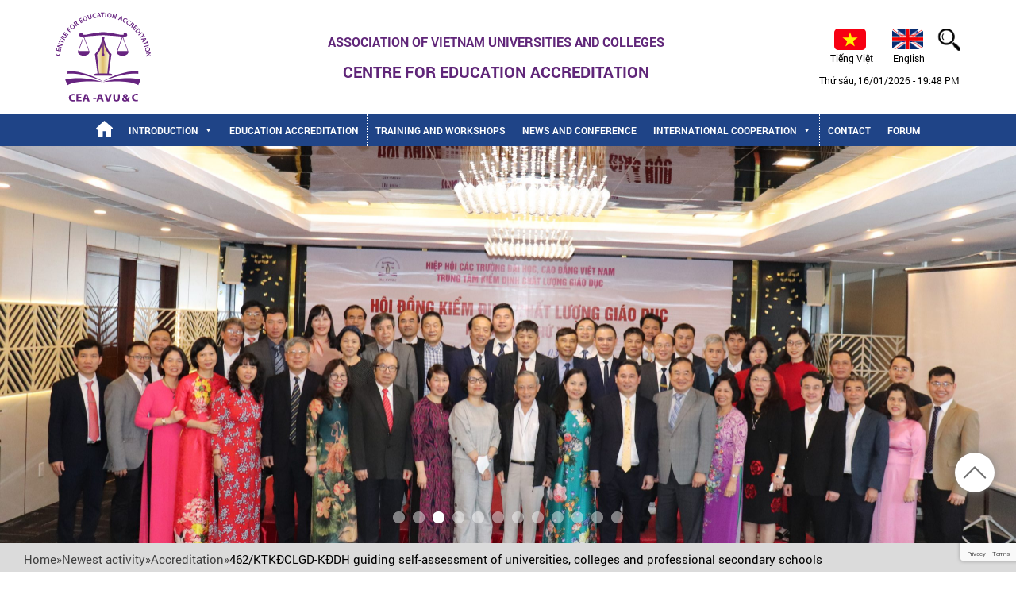

--- FILE ---
content_type: text/html; charset=UTF-8
request_url: https://cea-avuc.edu.vn/en/462-ktkdclgd-kddh-guiding-self-assessment-of-universities-colleges-and-professional-secondary-schools/
body_size: 18674
content:
<!DOCTYPE html>
<html lang="en-GB">

<head>
	<meta charset="utf-8">
	<meta name="viewport" content="width=device-width, initial-scale=1, maximum-scale=1">
	<link rel="stylesheet" type="text/css" href="https://cea-avuc.edu.vn/wp-content/themes/icolor/css/bootstrap.min.css">
	<link rel="stylesheet" type="text/css" href="https://cea-avuc.edu.vn/wp-content/themes/icolor/css/animate.css">
	<link rel="stylesheet" type="text/css" href="https://cea-avuc.edu.vn/wp-content/themes/icolor/css/animate.min.css">
	<link rel="stylesheet" type="text/css" href="https://cea-avuc.edu.vn/wp-content/themes/icolor/css/fontawesome.min.css">
	<link rel="stylesheet" href="https://cea-avuc.edu.vn/wp-content/themes/icolor/css/owl.carousel.min.css">
	<link rel="stylesheet" type="text/css" href="https://cea-avuc.edu.vn/wp-content/themes/icolor/css/style.css">
	<link rel="stylesheet" href="https://cea-avuc.edu.vn/wp-content/themes/icolor/css/mobile.css">
	<link rel="stylesheet" href="https://cea-avuc.edu.vn/wp-content/themes/icolor/css/lightbox.css">
	<meta name="google-site-verification" content="rAsFQpnEmDBPd6JB4R7hEMxiQZlbcYuCasupByMctS0" />
	<style type="text/css" media="screen">
		:root {
			--black: #000;
			--orange: #f48000;
		}

		::-webkit-scrollbar-button,
		::-webkit-scrollbar-track-piece,
		::-webkit-scrollbar-corner,
		::-webkit-resizer {
			display: none;
		}

		::-webkit-scrollbar,
		::-webkit-scrollbar-thumb,
		::-webkit-scrollbar-track {
			border: none;
			background: transparent;
			width: 5px;
		}

		::-webkit-scrollbar-thumb {
			background-color: #000;
			background-size: 1px;
			border-radius: 6px;
		}

		::-webkit-scrollbar-track {
			background-repeat: repeat-y;
			background-size: 1px;
			background-position: center top;
		}
	</style>
	<meta name='robots' content='index, follow, max-image-preview:large, max-snippet:-1, max-video-preview:-1' />
	<style>img:is([sizes="auto" i], [sizes^="auto," i]) { contain-intrinsic-size: 3000px 1500px }</style>
	
	<!-- This site is optimized with the Yoast SEO plugin v26.0 - https://yoast.com/wordpress/plugins/seo/ -->
	<title>462/KTKĐCLGD-KĐDH guiding self-assessment of universities, colleges and professional secondary schools - Trung tâm kiểm định chất lượng giáo dục</title>
	<link rel="canonical" href="https://cea-avuc.edu.vn/en/462-ktkdclgd-kddh-guiding-self-assessment-of-universities-colleges-and-professional-secondary-schools/" />
	<meta property="og:locale" content="en_GB" />
	<meta property="og:type" content="article" />
	<meta property="og:title" content="462/KTKĐCLGD-KĐDH guiding self-assessment of universities, colleges and professional secondary schools - Trung tâm kiểm định chất lượng giáo dục" />
	<meta property="og:description" content="Instructions for TDG 462KTKD of DH-CD (May 9, 2013)" />
	<meta property="og:url" content="https://cea-avuc.edu.vn/en/462-ktkdclgd-kddh-guiding-self-assessment-of-universities-colleges-and-professional-secondary-schools/" />
	<meta property="og:site_name" content="Trung tâm kiểm định chất lượng giáo dục" />
	<meta property="article:published_time" content="2023-10-27T09:27:25+00:00" />
	<meta property="og:image" content="https://cea-avuc.edu.vn/wp-content/uploads/2023/03/logo-back-02.png" />
	<meta property="og:image:width" content="500" />
	<meta property="og:image:height" content="307" />
	<meta property="og:image:type" content="image/png" />
	<meta name="author" content="cea-avuc@admin2023" />
	<meta name="twitter:card" content="summary_large_image" />
	<meta name="twitter:label1" content="Written by" />
	<meta name="twitter:data1" content="cea-avuc@admin2023" />
	<script type="application/ld+json" class="yoast-schema-graph">{"@context":"https://schema.org","@graph":[{"@type":"WebPage","@id":"https://cea-avuc.edu.vn/en/462-ktkdclgd-kddh-guiding-self-assessment-of-universities-colleges-and-professional-secondary-schools/","url":"https://cea-avuc.edu.vn/en/462-ktkdclgd-kddh-guiding-self-assessment-of-universities-colleges-and-professional-secondary-schools/","name":"462/KTKĐCLGD-KĐDH guiding self-assessment of universities, colleges and professional secondary schools - Trung tâm kiểm định chất lượng giáo dục","isPartOf":{"@id":"https://cea-avuc.edu.vn/en/home/#website"},"primaryImageOfPage":{"@id":"https://cea-avuc.edu.vn/en/462-ktkdclgd-kddh-guiding-self-assessment-of-universities-colleges-and-professional-secondary-schools/#primaryimage"},"image":{"@id":"https://cea-avuc.edu.vn/en/462-ktkdclgd-kddh-guiding-self-assessment-of-universities-colleges-and-professional-secondary-schools/#primaryimage"},"thumbnailUrl":"https://cea-avuc.edu.vn/wp-content/uploads/2023/03/logo-back-02.png","datePublished":"2023-10-27T09:27:25+00:00","author":{"@id":"https://cea-avuc.edu.vn/en/home/#/schema/person/3e0c9fedab689fe9a9a390b01ea9309e"},"breadcrumb":{"@id":"https://cea-avuc.edu.vn/en/462-ktkdclgd-kddh-guiding-self-assessment-of-universities-colleges-and-professional-secondary-schools/#breadcrumb"},"inLanguage":"en-GB","potentialAction":[{"@type":"ReadAction","target":["https://cea-avuc.edu.vn/en/462-ktkdclgd-kddh-guiding-self-assessment-of-universities-colleges-and-professional-secondary-schools/"]}]},{"@type":"ImageObject","inLanguage":"en-GB","@id":"https://cea-avuc.edu.vn/en/462-ktkdclgd-kddh-guiding-self-assessment-of-universities-colleges-and-professional-secondary-schools/#primaryimage","url":"https://cea-avuc.edu.vn/wp-content/uploads/2023/03/logo-back-02.png","contentUrl":"https://cea-avuc.edu.vn/wp-content/uploads/2023/03/logo-back-02.png","width":500,"height":307},{"@type":"BreadcrumbList","@id":"https://cea-avuc.edu.vn/en/462-ktkdclgd-kddh-guiding-self-assessment-of-universities-colleges-and-professional-secondary-schools/#breadcrumb","itemListElement":[{"@type":"ListItem","position":1,"name":"Home","item":"https://cea-avuc.edu.vn/en/home/"},{"@type":"ListItem","position":2,"name":"462/KTKĐCLGD-KĐDH guiding self-assessment of universities, colleges and professional secondary schools"}]},{"@type":"WebSite","@id":"https://cea-avuc.edu.vn/en/home/#website","url":"https://cea-avuc.edu.vn/en/home/","name":"Trung tâm kiểm định chất lượng giáo dục","description":"","potentialAction":[{"@type":"SearchAction","target":{"@type":"EntryPoint","urlTemplate":"https://cea-avuc.edu.vn/en/home/?s={search_term_string}"},"query-input":{"@type":"PropertyValueSpecification","valueRequired":true,"valueName":"search_term_string"}}],"inLanguage":"en-GB"},{"@type":"Person","@id":"https://cea-avuc.edu.vn/en/home/#/schema/person/3e0c9fedab689fe9a9a390b01ea9309e","name":"cea-avuc@admin2023","image":{"@type":"ImageObject","inLanguage":"en-GB","@id":"https://cea-avuc.edu.vn/en/home/#/schema/person/image/","url":"https://secure.gravatar.com/avatar/e40096f7a84bb81ad5b5603dee46d8eb4911dd17624a41d0ff2d90fe05d83454?s=96&d=mm&r=g","contentUrl":"https://secure.gravatar.com/avatar/e40096f7a84bb81ad5b5603dee46d8eb4911dd17624a41d0ff2d90fe05d83454?s=96&d=mm&r=g","caption":"cea-avuc@admin2023"},"sameAs":["https://icolorbranding.com/cea-avuc"],"url":"https://cea-avuc.edu.vn/en/author/cea-avucadmin2023/"}]}</script>
	<!-- / Yoast SEO plugin. -->


<link rel='dns-prefetch' href='//use.fontawesome.com' />
<link rel="alternate" type="application/rss+xml" title="Trung tâm kiểm định chất lượng giáo dục &raquo; Feed" href="https://cea-avuc.edu.vn/en/feed/" />
<link rel="alternate" type="application/rss+xml" title="Trung tâm kiểm định chất lượng giáo dục &raquo; Comments Feed" href="https://cea-avuc.edu.vn/en/comments/feed/" />
<link rel="alternate" type="application/rss+xml" title="Trung tâm kiểm định chất lượng giáo dục &raquo; 462/KTKĐCLGD-KĐDH guiding self-assessment of universities, colleges and professional secondary schools Comments Feed" href="https://cea-avuc.edu.vn/en/462-ktkdclgd-kddh-guiding-self-assessment-of-universities-colleges-and-professional-secondary-schools/feed/" />
<script type="text/javascript">
/* <![CDATA[ */
window._wpemojiSettings = {"baseUrl":"https:\/\/s.w.org\/images\/core\/emoji\/16.0.1\/72x72\/","ext":".png","svgUrl":"https:\/\/s.w.org\/images\/core\/emoji\/16.0.1\/svg\/","svgExt":".svg","source":{"concatemoji":"https:\/\/cea-avuc.edu.vn\/wp-includes\/js\/wp-emoji-release.min.js?ver=6.8.2"}};
/*! This file is auto-generated */
!function(s,n){var o,i,e;function c(e){try{var t={supportTests:e,timestamp:(new Date).valueOf()};sessionStorage.setItem(o,JSON.stringify(t))}catch(e){}}function p(e,t,n){e.clearRect(0,0,e.canvas.width,e.canvas.height),e.fillText(t,0,0);var t=new Uint32Array(e.getImageData(0,0,e.canvas.width,e.canvas.height).data),a=(e.clearRect(0,0,e.canvas.width,e.canvas.height),e.fillText(n,0,0),new Uint32Array(e.getImageData(0,0,e.canvas.width,e.canvas.height).data));return t.every(function(e,t){return e===a[t]})}function u(e,t){e.clearRect(0,0,e.canvas.width,e.canvas.height),e.fillText(t,0,0);for(var n=e.getImageData(16,16,1,1),a=0;a<n.data.length;a++)if(0!==n.data[a])return!1;return!0}function f(e,t,n,a){switch(t){case"flag":return n(e,"\ud83c\udff3\ufe0f\u200d\u26a7\ufe0f","\ud83c\udff3\ufe0f\u200b\u26a7\ufe0f")?!1:!n(e,"\ud83c\udde8\ud83c\uddf6","\ud83c\udde8\u200b\ud83c\uddf6")&&!n(e,"\ud83c\udff4\udb40\udc67\udb40\udc62\udb40\udc65\udb40\udc6e\udb40\udc67\udb40\udc7f","\ud83c\udff4\u200b\udb40\udc67\u200b\udb40\udc62\u200b\udb40\udc65\u200b\udb40\udc6e\u200b\udb40\udc67\u200b\udb40\udc7f");case"emoji":return!a(e,"\ud83e\udedf")}return!1}function g(e,t,n,a){var r="undefined"!=typeof WorkerGlobalScope&&self instanceof WorkerGlobalScope?new OffscreenCanvas(300,150):s.createElement("canvas"),o=r.getContext("2d",{willReadFrequently:!0}),i=(o.textBaseline="top",o.font="600 32px Arial",{});return e.forEach(function(e){i[e]=t(o,e,n,a)}),i}function t(e){var t=s.createElement("script");t.src=e,t.defer=!0,s.head.appendChild(t)}"undefined"!=typeof Promise&&(o="wpEmojiSettingsSupports",i=["flag","emoji"],n.supports={everything:!0,everythingExceptFlag:!0},e=new Promise(function(e){s.addEventListener("DOMContentLoaded",e,{once:!0})}),new Promise(function(t){var n=function(){try{var e=JSON.parse(sessionStorage.getItem(o));if("object"==typeof e&&"number"==typeof e.timestamp&&(new Date).valueOf()<e.timestamp+604800&&"object"==typeof e.supportTests)return e.supportTests}catch(e){}return null}();if(!n){if("undefined"!=typeof Worker&&"undefined"!=typeof OffscreenCanvas&&"undefined"!=typeof URL&&URL.createObjectURL&&"undefined"!=typeof Blob)try{var e="postMessage("+g.toString()+"("+[JSON.stringify(i),f.toString(),p.toString(),u.toString()].join(",")+"));",a=new Blob([e],{type:"text/javascript"}),r=new Worker(URL.createObjectURL(a),{name:"wpTestEmojiSupports"});return void(r.onmessage=function(e){c(n=e.data),r.terminate(),t(n)})}catch(e){}c(n=g(i,f,p,u))}t(n)}).then(function(e){for(var t in e)n.supports[t]=e[t],n.supports.everything=n.supports.everything&&n.supports[t],"flag"!==t&&(n.supports.everythingExceptFlag=n.supports.everythingExceptFlag&&n.supports[t]);n.supports.everythingExceptFlag=n.supports.everythingExceptFlag&&!n.supports.flag,n.DOMReady=!1,n.readyCallback=function(){n.DOMReady=!0}}).then(function(){return e}).then(function(){var e;n.supports.everything||(n.readyCallback(),(e=n.source||{}).concatemoji?t(e.concatemoji):e.wpemoji&&e.twemoji&&(t(e.twemoji),t(e.wpemoji)))}))}((window,document),window._wpemojiSettings);
/* ]]> */
</script>
<style id='wp-emoji-styles-inline-css' type='text/css'>

	img.wp-smiley, img.emoji {
		display: inline !important;
		border: none !important;
		box-shadow: none !important;
		height: 1em !important;
		width: 1em !important;
		margin: 0 0.07em !important;
		vertical-align: -0.1em !important;
		background: none !important;
		padding: 0 !important;
	}
</style>
<style id='classic-theme-styles-inline-css' type='text/css'>
/*! This file is auto-generated */
.wp-block-button__link{color:#fff;background-color:#32373c;border-radius:9999px;box-shadow:none;text-decoration:none;padding:calc(.667em + 2px) calc(1.333em + 2px);font-size:1.125em}.wp-block-file__button{background:#32373c;color:#fff;text-decoration:none}
</style>
<style id='font-awesome-svg-styles-default-inline-css' type='text/css'>
.svg-inline--fa {
  display: inline-block;
  height: 1em;
  overflow: visible;
  vertical-align: -.125em;
}
</style>
<link rel='stylesheet' id='font-awesome-svg-styles-css' href='https://cea-avuc.edu.vn/wp-content/uploads/font-awesome/v6.4.0/css/svg-with-js.css' type='text/css' media='all' />
<style id='font-awesome-svg-styles-inline-css' type='text/css'>
   .wp-block-font-awesome-icon svg::before,
   .wp-rich-text-font-awesome-icon svg::before {content: unset;}
</style>
<link rel='stylesheet' id='bbp-default-css' href='https://cea-avuc.edu.vn/wp-content/plugins/bbpress/templates/default/css/bbpress.min.css?ver=2.6.14' type='text/css' media='all' />
<link rel='stylesheet' id='contact-form-7-css' href='https://cea-avuc.edu.vn/wp-content/plugins/contact-form-7/includes/css/styles.css?ver=6.1.1' type='text/css' media='all' />
<link rel='stylesheet' id='megamenu-css' href='https://cea-avuc.edu.vn/wp-content/uploads/maxmegamenu/style_en_gb.css?ver=863366' type='text/css' media='all' />
<link rel='stylesheet' id='dashicons-css' href='https://cea-avuc.edu.vn/wp-includes/css/dashicons.min.css?ver=6.8.2' type='text/css' media='all' />
<link rel='stylesheet' id='font-awesome-official-css' href='https://use.fontawesome.com/releases/v6.4.0/css/all.css' type='text/css' media='all' integrity="sha384-iw3OoTErCYJJB9mCa8LNS2hbsQ7M3C0EpIsO/H5+EGAkPGc6rk+V8i04oW/K5xq0" crossorigin="anonymous" />
<link rel='stylesheet' id='font-awesome-official-v4shim-css' href='https://use.fontawesome.com/releases/v6.4.0/css/v4-shims.css' type='text/css' media='all' integrity="sha384-TjXU13dTMPo+5ZlOUI1IGXvpmajjoetPqbUJqTx+uZ1bGwylKHNEItuVe/mg/H6l" crossorigin="anonymous" />
<script type="text/javascript" src="https://cea-avuc.edu.vn/wp-includes/js/jquery/jquery.min.js?ver=3.7.1" id="jquery-core-js"></script>
<script type="text/javascript" src="https://cea-avuc.edu.vn/wp-includes/js/jquery/jquery-migrate.min.js?ver=3.4.1" id="jquery-migrate-js"></script>
<link rel="https://api.w.org/" href="https://cea-avuc.edu.vn/wp-json/" /><link rel="alternate" title="JSON" type="application/json" href="https://cea-avuc.edu.vn/wp-json/wp/v2/posts/12202" /><link rel="EditURI" type="application/rsd+xml" title="RSD" href="https://cea-avuc.edu.vn/xmlrpc.php?rsd" />
<meta name="generator" content="WordPress 6.8.2" />
<link rel='shortlink' href='https://cea-avuc.edu.vn/?p=12202' />
<link rel="alternate" title="oEmbed (JSON)" type="application/json+oembed" href="https://cea-avuc.edu.vn/wp-json/oembed/1.0/embed?url=https%3A%2F%2Fcea-avuc.edu.vn%2Fen%2F462-ktkdclgd-kddh-guiding-self-assessment-of-universities-colleges-and-professional-secondary-schools%2F" />
<link rel="alternate" title="oEmbed (XML)" type="text/xml+oembed" href="https://cea-avuc.edu.vn/wp-json/oembed/1.0/embed?url=https%3A%2F%2Fcea-avuc.edu.vn%2Fen%2F462-ktkdclgd-kddh-guiding-self-assessment-of-universities-colleges-and-professional-secondary-schools%2F&#038;format=xml" />
<link rel="icon" href="https://cea-avuc.edu.vn/wp-content/uploads/2023/06/cropped-site-06-32x32.jpg" sizes="32x32" />
<link rel="icon" href="https://cea-avuc.edu.vn/wp-content/uploads/2023/06/cropped-site-06-192x192.jpg" sizes="192x192" />
<link rel="apple-touch-icon" href="https://cea-avuc.edu.vn/wp-content/uploads/2023/06/cropped-site-06-180x180.jpg" />
<meta name="msapplication-TileImage" content="https://cea-avuc.edu.vn/wp-content/uploads/2023/06/cropped-site-06-270x270.jpg" />
<style type="text/css">/** Mega Menu CSS: fs **/</style>
</head>

<body>
	<header id="header">
					<div class="header_top">
				<div class="container">
					<div class="header_top_item">
						<div class="wrap-logo">
							<div class="header_logo">
								<a href="https://cea-avuc.edu.vn/en/home" title="">
									<img src="https://cea-avuc.edu.vn/wp-content/uploads/2023/10/logo.svg" alt="" loading="lazy">
								</a>
							</div>
						</div>
						<div class="headertop_name">
							<p style="text-align: center;"><strong>ASSOCIATION OF VIETNAM UNIVERSITIES AND COLLEGES</strong></p>
<h1 style="text-align: center;"><strong>CENTRE FOR EDUCATION ACCREDITATION</strong></h1>
						</div>
						<div class="right-head">
							<div class="top-rh">
								<div class="languages">
										<li class="lang-item lang-item-2 lang-item-vi no-translation lang-item-first"><a lang="vi" hreflang="vi" href="https://cea-avuc.edu.vn/"><img src="[data-uri]" alt="" width="16" height="11" style="width: 16px; height: 11px;" /><span style="margin-left:0.3em;">Tiếng Việt</span></a></li>
	<li class="lang-item lang-item-5 lang-item-en current-lang"><a lang="en-GB" hreflang="en-GB" href="https://cea-avuc.edu.vn/en/462-ktkdclgd-kddh-guiding-self-assessment-of-universities-colleges-and-professional-secondary-schools/" aria-current="true"><img src="[data-uri]" alt="" width="16" height="11" style="width: 16px; height: 11px;" /><span style="margin-left:0.3em;">English</span></a></li>
								</div>
								<div class="search">
									<form method="post" action="https://icolorbranding.com/cea-avuc/">
										<input type="text" id="s" name="s">
									</form>
								</div>
							</div>
							<div class="bottom-rh">
								Thứ sáu, 16/01/2026 - 19:48 PM							</div>
						</div>
					</div>
				</div>
			</div>
			<div class="header">
				<div class="container">
					<div class="wrap-header">
						<div class="wrap-header-right">
							<div class="wrap-menu">
								<div id="mega-menu-wrap-mainmenu" class="mega-menu-wrap"><div class="mega-menu-toggle"><div class="mega-toggle-blocks-left"></div><div class="mega-toggle-blocks-center"></div><div class="mega-toggle-blocks-right"><div class='mega-toggle-block mega-menu-toggle-animated-block mega-toggle-block-0' id='mega-toggle-block-0'><button aria-label="Toggle Menu" class="mega-toggle-animated mega-toggle-animated-slider" type="button" aria-expanded="false">
                  <span class="mega-toggle-animated-box">
                    <span class="mega-toggle-animated-inner"></span>
                  </span>
                </button></div></div></div><ul id="mega-menu-mainmenu" class="mega-menu max-mega-menu mega-menu-horizontal mega-no-js" data-event="hover_intent" data-effect="fade_up" data-effect-speed="200" data-effect-mobile="disabled" data-effect-speed-mobile="0" data-mobile-force-width="false" data-second-click="go" data-document-click="collapse" data-vertical-behaviour="standard" data-breakpoint="768" data-unbind="true" data-mobile-state="collapse_all" data-mobile-direction="vertical" data-hover-intent-timeout="300" data-hover-intent-interval="100"><li class="mega-menu-item mega-menu-item-type-post_type mega-menu-item-object-page mega-menu-item-home mega-align-bottom-left mega-menu-flyout mega-menu-item-308" id="mega-menu-item-308"><a class="mega-menu-link" href="https://cea-avuc.edu.vn/en/home/" tabindex="0"><svg id="Layer_1" data-name="Layer 1" xmlns="http://www.w3.org/2000/svg" viewBox="0 0 21.25 20.69"><defs><style>.cls-1{fill:#fff;}.cls-2{fill:none;stroke:#fff;stroke-miterlimit:10;}</style></defs><title>icon-home</title><path class="cls-1" d="M0,10V9.59a1.21,1.21,0,0,1,.48-.72L2.17,7.32,4,5.68,5.61,4.17,7.44,2.49C8,2,8.55,1.48,9.1,1l.66-.6a1.25,1.25,0,0,1,1.76,0l3.79,3.32L19.13,7c.57.49,1.12,1,1.7,1.48a1.17,1.17,0,0,1,.11,1.69,4.1,4.1,0,0,1-.52.5.79.79,0,0,1-1.07,0c-.05,0-.08-.08-.14-.09a.4.4,0,0,0,0,.26c0,2.88,0,5.77,0,8.65a1.13,1.13,0,0,1-.58,1.05,1.26,1.26,0,0,1-.6.14c-1.26,0-2.52,0-3.77,0a1,1,0,0,1-1.1-1.13V13.47a1.48,1.48,0,0,0,0-.21A.15.15,0,0,0,13,13.1H8.81c-.29,0-.29,0-.29.29v6a1.29,1.29,0,0,1-.34,1,1.13,1.13,0,0,1-.82.34c-1.2,0-2.41,0-3.61,0a1.12,1.12,0,0,1-1.15-1.2c0-1.15,0-2.3,0-3.44V10.71a.57.57,0,0,0,0-.28c-.15.13-.3.25-.43.38a1.09,1.09,0,0,1-1.67,0A1.15,1.15,0,0,1,0,10Z"/><rect class="cls-2" x="-399.93" y="-578.7" width="892.91" height="665.33"/></svg></a></li><li class="mega-menu-item mega-menu-item-type-taxonomy mega-menu-item-object-category mega-menu-item-has-children mega-align-bottom-left mega-menu-flyout mega-menu-item-320" id="mega-menu-item-320"><a class="mega-menu-link" href="https://cea-avuc.edu.vn/en/category/introduction/" aria-expanded="false" tabindex="0">Introduction<span class="mega-indicator" aria-hidden="true"></span></a>
<ul class="mega-sub-menu">
<li class="mega-menu-item mega-menu-item-type-post_type mega-menu-item-object-page mega-menu-item-321" id="mega-menu-item-321"><a class="mega-menu-link" href="https://cea-avuc.edu.vn/en/general-introduction/">General introduction</a></li><li class="mega-menu-item mega-menu-item-type-taxonomy mega-menu-item-object-category mega-menu-item-322" id="mega-menu-item-322"><a class="mega-menu-link" href="https://cea-avuc.edu.vn/en/category/introduction/regulations-on-the-center/">Regulations on the Center</a></li><li class="mega-menu-item mega-menu-item-type-post_type mega-menu-item-object-page mega-menu-item-323" id="mega-menu-item-323"><a class="mega-menu-link" href="https://cea-avuc.edu.vn/en/list-of-managers/">List of managers</a></li><li class="mega-menu-item mega-menu-item-type-taxonomy mega-menu-item-object-category mega-menu-item-325" id="mega-menu-item-325"><a class="mega-menu-link" href="https://cea-avuc.edu.vn/en/category/introduction/accrediting-committee/">Accrediting Committee</a></li><li class="mega-menu-item mega-menu-item-type-taxonomy mega-menu-item-object-category mega-menu-item-326" id="mega-menu-item-326"><a class="mega-menu-link" href="https://cea-avuc.edu.vn/en/category/introduction/accreditors/">Accreditors</a></li><li class="mega-menu-item mega-menu-item-type-post_type mega-menu-item-object-page mega-menu-item-327" id="mega-menu-item-327"><a class="mega-menu-link" href="https://cea-avuc.edu.vn/en/list-of-educational-quality-accreditation-boards/">List of educational quality accreditation boards</a></li><li class="mega-menu-item mega-menu-item-type-post_type mega-menu-item-object-post mega-menu-item-13209" id="mega-menu-item-13209"><a class="mega-menu-link" href="https://cea-avuc.edu.vn/en/list-of-secretariat-teams-assisting-the-education-quality-accreditation-council/">List of secretariat teams assisting the Education Quality Accreditation Council</a></li><li class="mega-menu-item mega-menu-item-type-taxonomy mega-menu-item-object-category mega-menu-item-15335" id="mega-menu-item-15335"><a class="mega-menu-link" href="https://cea-avuc.edu.vn/en/category/public/">Public</a></li></ul>
</li><li class="mega-menu-item mega-menu-item-type-taxonomy mega-menu-item-object-category mega-current-post-ancestor mega-align-bottom-left mega-menu-flyout mega-menu-item-309" id="mega-menu-item-309"><a class="mega-menu-link" href="https://cea-avuc.edu.vn/en/category/education-accreditation/" tabindex="0">Education Accreditation</a></li><li class="mega-menu-item mega-menu-item-type-taxonomy mega-menu-item-object-category mega-align-bottom-left mega-menu-flyout mega-menu-item-328" id="mega-menu-item-328"><a class="mega-menu-link" href="https://cea-avuc.edu.vn/en/category/newest-activity/training-and-workshops/" tabindex="0">Training and workshops</a></li><li class="mega-menu-item mega-menu-item-type-taxonomy mega-menu-item-object-category mega-align-bottom-left mega-menu-flyout mega-menu-item-329" id="mega-menu-item-329"><a class="mega-menu-link" href="https://cea-avuc.edu.vn/en/category/news-and-conference/" tabindex="0">News and Conference</a></li><li class="mega-menu-item mega-menu-item-type-taxonomy mega-menu-item-object-category mega-menu-item-has-children mega-align-bottom-left mega-menu-flyout mega-menu-item-330" id="mega-menu-item-330"><a class="mega-menu-link" href="https://cea-avuc.edu.vn/en/category/international-cooperation/" aria-expanded="false" tabindex="0">International Cooperation<span class="mega-indicator" aria-hidden="true"></span></a>
<ul class="mega-sub-menu">
<li class="mega-menu-item mega-menu-item-type-taxonomy mega-menu-item-object-category mega-menu-item-15365" id="mega-menu-item-15365"><a class="mega-menu-link" href="https://cea-avuc.edu.vn/en/category/international-cooperation/international-cooperation-activities/">International cooperation activities</a></li></ul>
</li><li class="mega-menu-item mega-menu-item-type-post_type mega-menu-item-object-page mega-align-bottom-left mega-menu-flyout mega-menu-item-11156" id="mega-menu-item-11156"><a class="mega-menu-link" href="https://cea-avuc.edu.vn/en/contact/" tabindex="0">Contact</a></li><li class="mega-menu-item mega-menu-item-type-custom mega-menu-item-object-custom mega-align-bottom-left mega-menu-flyout mega-menu-item-332" id="mega-menu-item-332"><a class="mega-menu-link" href="#" tabindex="0">Forum</a></li></ul></div>							</div>
						</div>
						<div class="wrap-header-icon">
							<i class="fas fa-bars" id="btn"></i>
						</div>
					</div>
				</div>
			</div>
			</header><link rel="stylesheet" type="text/css" href="https://cea-avuc.edu.vn/wp-content/themes/icolor/css/page.css">
<link rel="stylesheet" href="https://cea-avuc.edu.vn/wp-content/themes/icolor/css/mobile.css">
<section id="home_banner">
            <div class="owl-carousel" id="owl-banner">
                            <div class="home_banner_item">
                    <div class="banner_img_item">
                        <img src="https://cea-avuc.edu.vn/wp-content/uploads/2024/01/gallery-05-scaled.jpg" alt="" />
                    </div>
                </div>
                            <div class="home_banner_item">
                    <div class="banner_img_item">
                        <img src="https://cea-avuc.edu.vn/wp-content/uploads/2024/01/gallery-04-scaled.jpg" alt="" />
                    </div>
                </div>
                            <div class="home_banner_item">
                    <div class="banner_img_item">
                        <img src="https://cea-avuc.edu.vn/wp-content/uploads/2024/01/gallery-06-scaled.jpg" alt="" />
                    </div>
                </div>
                            <div class="home_banner_item">
                    <div class="banner_img_item">
                        <img src="https://cea-avuc.edu.vn/wp-content/uploads/2024/01/gallery-03-scaled.jpg" alt="" />
                    </div>
                </div>
                            <div class="home_banner_item">
                    <div class="banner_img_item">
                        <img src="https://cea-avuc.edu.vn/wp-content/uploads/2024/01/Gallery-02-scaled.jpg" alt="" />
                    </div>
                </div>
                            <div class="home_banner_item">
                    <div class="banner_img_item">
                        <img src="https://cea-avuc.edu.vn/wp-content/uploads/2024/01/Tat-nien-chia-tay-Tan-Suu-scaled.jpg" alt="" />
                    </div>
                </div>
                            <div class="home_banner_item">
                    <div class="banner_img_item">
                        <img src="https://cea-avuc.edu.vn/wp-content/uploads/2024/01/Giao-luu-tat-nien-tai-CEA-AVUC-scaled.jpg" alt="" />
                    </div>
                </div>
                            <div class="home_banner_item">
                    <div class="banner_img_item">
                        <img src="https://cea-avuc.edu.vn/wp-content/uploads/2024/01/Gap-mat-dau-Xuan-Nham-Dan-scaled.jpg" alt="" />
                    </div>
                </div>
                            <div class="home_banner_item">
                    <div class="banner_img_item">
                        <img src="https://cea-avuc.edu.vn/wp-content/uploads/2024/01/DSC04466-scaled.jpg" alt="" />
                    </div>
                </div>
                            <div class="home_banner_item">
                    <div class="banner_img_item">
                        <img src="https://cea-avuc.edu.vn/wp-content/uploads/2024/01/DSC04433-scaled.jpg" alt="" />
                    </div>
                </div>
                            <div class="home_banner_item">
                    <div class="banner_img_item">
                        <img src="https://cea-avuc.edu.vn/wp-content/uploads/2024/01/412245065_122136298376078683_308522283306654599_n.jpg" alt="" />
                    </div>
                </div>
                            <div class="home_banner_item">
                    <div class="banner_img_item">
                        <img src="https://cea-avuc.edu.vn/wp-content/uploads/2024/01/405204492_122126651828078683_4850716707096803777_n.jpg" alt="" />
                    </div>
                </div>
                    </div>
        <script src="https://cea-avuc.edu.vn/wp-content/themes/icolor/js/owl.carousel.min.js" type="text/javascript" charset="utf-8"></script>
    <script type="text/javascript" charset="utf-8" defer>
        jQuery(document).ready(function($) {
            const banner = $('#owl-banner');
            banner.owlCarousel({
                items: 1,
                nav: true,
                dot: true,
                loop: true,
                autoplay: true,
                autoplayTimeout: 5000,
                smartSpeed: 2000,
                navText: [
                    '<img src="https://cea-avuc.edu.vn/wp-content/themes/icolor/images/btn_prev.png" alt="">',
                    '<img src="https://cea-avuc.edu.vn/wp-content/themes/icolor/images/btn_next.png" alt="">',
                ],
            });
        });
    </script>
</section>
<section class="detailpage_post">
	<div class="container">
		<div class="bresdcrumb">
			<div class="bresdcrumb_box">Home<a href="https://cea-avuc.edu.vn/en/home"></a> &raquo; <a href="https://cea-avuc.edu.vn/en/category/newest-activity/">Newest activity</a> &raquo; <a href="https://cea-avuc.edu.vn/en/category/newest-activity/accreditation/">Accreditation</a> &raquo; <span class="current">462/KTKĐCLGD-KĐDH guiding self-assessment of universities, colleges and professional secondary schools</span></div>
		</div>
		<div class="child_content_wrap">
			<div class="content_left">
				<div class="container-projects">
					<div class="sing_title">
						462/KTKĐCLGD-KĐDH guiding self-assessment of universities, colleges and professional secondary schools					</div>
					<div class="project_content">
						<p><a href="https://cea-avuc.edu.vn/wp-content/uploads/2016/03/Huong-dan-TDG-462KTKD-truong-DH-CD-9-5-2013.pdf" rel="">Instructions for TDG 462KTKD of DH-CD (May 9, 2013)</a></p>
					</div>
				</div>
				<!-- <div class="post_lq">
											<div class="product_detail_lq">
							<h3 class="product_detail_lq_title" style="background-image: url('https://cea-avuc.edu.vn/wp-content/themes/icolor/images/background_title_about.png') ; background-repeat: no-repeat; background-size: cover;">
								Dự án liên quan							</h3>
							<div class="product_box_lq">
																	<div class="show_product_lq">
										<a href="https://cea-avuc.edu.vn/en/decision-no-168-qd-kdclgd-dated-december-10-2020-of-the-center-for-education-quality-accreditation-regarding-the-strengthening-of-the-council-for-education-quality-accreditation/">
											<div class="image_product_lq">
												<img width="500" height="307" src="https://cea-avuc.edu.vn/wp-content/uploads/2023/03/logo-back-02.png" class="attachment-post-thumbnail size-post-thumbnail wp-post-image" alt="" decoding="async" fetchpriority="high" srcset="https://cea-avuc.edu.vn/wp-content/uploads/2023/03/logo-back-02.png 500w, https://cea-avuc.edu.vn/wp-content/uploads/2023/03/logo-back-02-300x184.png 300w" sizes="(max-width: 500px) 100vw, 500px" />											</div>
										</a>
										<a href="https://cea-avuc.edu.vn/en/decision-no-168-qd-kdclgd-dated-december-10-2020-of-the-center-for-education-quality-accreditation-regarding-the-strengthening-of-the-council-for-education-quality-accreditation/" class="title_product_lq">
											Decision No. 168/QD-KĐCLGD dated December 10, 2020 of the Center for Education Quality Accreditation regarding the strengthening of the Council for Education Quality Accreditation.										</a>
										<div class="show_product_except">
																					</div>
									</div>
																	<div class="show_product_lq">
										<a href="https://cea-avuc.edu.vn/en/cv-1669-qlcl-kdclgd-regarding-the-replacement-of-documents-on-quality-assessment-of-training-programs-for-different-levels-of-higher-education-issued-together-with-official-dispatch-no-769-qlcl-kdclg/">
											<div class="image_product_lq">
												<img width="500" height="307" src="https://cea-avuc.edu.vn/wp-content/uploads/2023/03/logo-back-02.png" class="attachment-post-thumbnail size-post-thumbnail wp-post-image" alt="" decoding="async" srcset="https://cea-avuc.edu.vn/wp-content/uploads/2023/03/logo-back-02.png 500w, https://cea-avuc.edu.vn/wp-content/uploads/2023/03/logo-back-02-300x184.png 300w" sizes="(max-width: 500px) 100vw, 500px" />											</div>
										</a>
										<a href="https://cea-avuc.edu.vn/en/cv-1669-qlcl-kdclgd-regarding-the-replacement-of-documents-on-quality-assessment-of-training-programs-for-different-levels-of-higher-education-issued-together-with-official-dispatch-no-769-qlcl-kdclg/" class="title_product_lq">
											CV 1669/QLCL-KĐCLGD Regarding the replacement of Documents on quality assessment of training programs for different levels of higher education issued together with Official Dispatch No. 769/QLCL-KĐCLGD										</a>
										<div class="show_product_except">
																					</div>
									</div>
																	<div class="show_product_lq">
										<a href="https://cea-avuc.edu.vn/en/cv-1668-qlcl-kdclgd-replaces-the-evaluation-instructions-sheet-issued-with-official-dispatch-no-768-qlcl-kdclgd/">
											<div class="image_product_lq">
												<img width="500" height="307" src="https://cea-avuc.edu.vn/wp-content/uploads/2023/03/logo-back-02.png" class="attachment-post-thumbnail size-post-thumbnail wp-post-image" alt="" decoding="async" srcset="https://cea-avuc.edu.vn/wp-content/uploads/2023/03/logo-back-02.png 500w, https://cea-avuc.edu.vn/wp-content/uploads/2023/03/logo-back-02-300x184.png 300w" sizes="(max-width: 500px) 100vw, 500px" />											</div>
										</a>
										<a href="https://cea-avuc.edu.vn/en/cv-1668-qlcl-kdclgd-replaces-the-evaluation-instructions-sheet-issued-with-official-dispatch-no-768-qlcl-kdclgd/" class="title_product_lq">
											CV 1668/QLCL-KĐCLGD Replaces the Evaluation Instructions Sheet issued with Official Dispatch No. 768/QLCL-KĐCLGD										</a>
										<div class="show_product_except">
																					</div>
									</div>
																	<div class="show_product_lq">
										<a href="https://cea-avuc.edu.vn/en/cv100-qd-kdclgd-regarding-strengthening-the-council-for-education-quality-accreditation/">
											<div class="image_product_lq">
												<img width="500" height="307" src="https://cea-avuc.edu.vn/wp-content/uploads/2023/03/logo-back-02.png" class="attachment-post-thumbnail size-post-thumbnail wp-post-image" alt="" decoding="async" srcset="https://cea-avuc.edu.vn/wp-content/uploads/2023/03/logo-back-02.png 500w, https://cea-avuc.edu.vn/wp-content/uploads/2023/03/logo-back-02-300x184.png 300w" sizes="(max-width: 500px) 100vw, 500px" />											</div>
										</a>
										<a href="https://cea-avuc.edu.vn/en/cv100-qd-kdclgd-regarding-strengthening-the-council-for-education-quality-accreditation/" class="title_product_lq">
											CV100/QD-KĐCLGD Regarding Strengthening the Council for Education Quality Accreditation										</a>
										<div class="show_product_except">
																					</div>
									</div>
															</div>
						</div>
									</div> -->
			</div>
			<div class="content_right">
				<div class="sidebar">
	<div class="sidebar_wrap">
					<div class="sidebar_new">
				<div class="sidabar_new_title_wrap">
					<div class="sidabar_new_title">
						News					</div>
				</div>
				<div class="sidabar_new_wrap">
												<div class="sidabarnew_item">
								<div class="sidebarnew_item_img">
									<a href="https://cea-avuc.edu.vn/en/cea-avuc-and-fibaa-sign-memorandum-of-understanding-to-strengthen-international-cooperation-in-quality-assurance-and-accreditation/" loading="lazy">
										<img width="2560" height="1516" src="https://cea-avuc.edu.vn/wp-content/uploads/2025/07/z6818231518141_5f3c2c82a14789742143756b2befa7df-scaled.jpg" class="attachment-post-thumbnail size-post-thumbnail wp-post-image" alt="" decoding="async" srcset="https://cea-avuc.edu.vn/wp-content/uploads/2025/07/z6818231518141_5f3c2c82a14789742143756b2befa7df-scaled.jpg 2560w, https://cea-avuc.edu.vn/wp-content/uploads/2025/07/z6818231518141_5f3c2c82a14789742143756b2befa7df-300x178.jpg 300w, https://cea-avuc.edu.vn/wp-content/uploads/2025/07/z6818231518141_5f3c2c82a14789742143756b2befa7df-1024x607.jpg 1024w, https://cea-avuc.edu.vn/wp-content/uploads/2025/07/z6818231518141_5f3c2c82a14789742143756b2befa7df-768x455.jpg 768w, https://cea-avuc.edu.vn/wp-content/uploads/2025/07/z6818231518141_5f3c2c82a14789742143756b2befa7df-1536x910.jpg 1536w, https://cea-avuc.edu.vn/wp-content/uploads/2025/07/z6818231518141_5f3c2c82a14789742143756b2befa7df-2048x1213.jpg 2048w" sizes="(max-width: 2560px) 100vw, 2560px" />									</a>
								</div>
								<div class="sidebarnew_item_content">
									<div class="sidebarnew_item_title">
										<a href="https://cea-avuc.edu.vn/en/cea-avuc-and-fibaa-sign-memorandum-of-understanding-to-strengthen-international-cooperation-in-quality-assurance-and-accreditation/">
											CEA-AVU&#038;C and FIBAA Sign Memorandum of Understanding to Strengthen International Cooperation in Quality Assurance and Accreditation										</a>
									</div>
									<div class="sidebarnew_item_date">
										<img src="https://cea-avuc.edu.vn/wp-content/themes/icolor/images/time.png" alt="" loading="lazy">
										18 July, 2025									</div>
									<div class="sidebarnew_item_btn">
										<a href="https://cea-avuc.edu.vn/en/cea-avuc-and-fibaa-sign-memorandum-of-understanding-to-strengthen-international-cooperation-in-quality-assurance-and-accreditation/">
											See more											<i class="fa-solid fa-sort-up"></i>
										</a>
									</div>
								</div>
							</div>
													<div class="sidabarnew_item">
								<div class="sidebarnew_item_img">
									<a href="https://cea-avuc.edu.vn/en/decision-no-49-qd-kdclgd-dated-april-4th-2025-on-strengthening-the-council-for-education-quality-accreditation/" loading="lazy">
										<img width="500" height="307" src="https://cea-avuc.edu.vn/wp-content/uploads/2023/03/logo-back-02.png" class="attachment-post-thumbnail size-post-thumbnail wp-post-image" alt="" decoding="async" srcset="https://cea-avuc.edu.vn/wp-content/uploads/2023/03/logo-back-02.png 500w, https://cea-avuc.edu.vn/wp-content/uploads/2023/03/logo-back-02-300x184.png 300w" sizes="(max-width: 500px) 100vw, 500px" />									</a>
								</div>
								<div class="sidebarnew_item_content">
									<div class="sidebarnew_item_title">
										<a href="https://cea-avuc.edu.vn/en/decision-no-49-qd-kdclgd-dated-april-4th-2025-on-strengthening-the-council-for-education-quality-accreditation/">
											Decision No. 49/QD-KĐCLGD dated April 4th, 2025 on Strengthening the Council for Education Quality Accreditation										</a>
									</div>
									<div class="sidebarnew_item_date">
										<img src="https://cea-avuc.edu.vn/wp-content/themes/icolor/images/time.png" alt="" loading="lazy">
										11 April, 2025									</div>
									<div class="sidebarnew_item_btn">
										<a href="https://cea-avuc.edu.vn/en/decision-no-49-qd-kdclgd-dated-april-4th-2025-on-strengthening-the-council-for-education-quality-accreditation/">
											See more											<i class="fa-solid fa-sort-up"></i>
										</a>
									</div>
								</div>
							</div>
													<div class="sidabarnew_item">
								<div class="sidebarnew_item_img">
									<a href="https://cea-avuc.edu.vn/en/decision-31-consolidating-the-education-contract-and-secretariat-team-march-25th-2025/" loading="lazy">
										<img width="500" height="307" src="https://cea-avuc.edu.vn/wp-content/uploads/2023/03/logo-back-02.png" class="attachment-post-thumbnail size-post-thumbnail wp-post-image" alt="" decoding="async" srcset="https://cea-avuc.edu.vn/wp-content/uploads/2023/03/logo-back-02.png 500w, https://cea-avuc.edu.vn/wp-content/uploads/2023/03/logo-back-02-300x184.png 300w" sizes="(max-width: 500px) 100vw, 500px" />									</a>
								</div>
								<div class="sidebarnew_item_content">
									<div class="sidebarnew_item_title">
										<a href="https://cea-avuc.edu.vn/en/decision-31-consolidating-the-education-contract-and-secretariat-team-march-25th-2025/">
											Decision 31 Consolidating the Education Contract and Secretariat Team (March 25th, 2025)										</a>
									</div>
									<div class="sidebarnew_item_date">
										<img src="https://cea-avuc.edu.vn/wp-content/themes/icolor/images/time.png" alt="" loading="lazy">
										25 March, 2025									</div>
									<div class="sidebarnew_item_btn">
										<a href="https://cea-avuc.edu.vn/en/decision-31-consolidating-the-education-contract-and-secretariat-team-march-25th-2025/">
											See more											<i class="fa-solid fa-sort-up"></i>
										</a>
									</div>
								</div>
							</div>
													<div class="sidabarnew_item">
								<div class="sidebarnew_item_img">
									<a href="https://cea-avuc.edu.vn/en/decision-no-11-qd-kdclgd-dated-january-15th-2025-on-strengthening-the-council-for-education-quality-accreditation/" loading="lazy">
										<img width="500" height="307" src="https://cea-avuc.edu.vn/wp-content/uploads/2023/03/logo-back-02.png" class="attachment-post-thumbnail size-post-thumbnail wp-post-image" alt="" decoding="async" srcset="https://cea-avuc.edu.vn/wp-content/uploads/2023/03/logo-back-02.png 500w, https://cea-avuc.edu.vn/wp-content/uploads/2023/03/logo-back-02-300x184.png 300w" sizes="(max-width: 500px) 100vw, 500px" />									</a>
								</div>
								<div class="sidebarnew_item_content">
									<div class="sidebarnew_item_title">
										<a href="https://cea-avuc.edu.vn/en/decision-no-11-qd-kdclgd-dated-january-15th-2025-on-strengthening-the-council-for-education-quality-accreditation/">
											Decision No. 11/QD-KĐCLGD dated January 15th, 2025 on Strengthening the Council for Education Quality Accreditation										</a>
									</div>
									<div class="sidebarnew_item_date">
										<img src="https://cea-avuc.edu.vn/wp-content/themes/icolor/images/time.png" alt="" loading="lazy">
										15 January, 2025									</div>
									<div class="sidebarnew_item_btn">
										<a href="https://cea-avuc.edu.vn/en/decision-no-11-qd-kdclgd-dated-january-15th-2025-on-strengthening-the-council-for-education-quality-accreditation/">
											See more											<i class="fa-solid fa-sort-up"></i>
										</a>
									</div>
								</div>
							</div>
													<div class="sidabarnew_item">
								<div class="sidebarnew_item_img">
									<a href="https://cea-avuc.edu.vn/en/meeting-between-the-excellency-minister-of-education-and-the-vice-president-of-association-of-vietnam-universities-and-colleges/" loading="lazy">
										<img width="700" height="324" src="https://cea-avuc.edu.vn/wp-content/uploads/2025/06/z5955118921941-607df6bb42ba629f91deaa3d30ca57c9-5989.jpg" class="attachment-post-thumbnail size-post-thumbnail wp-post-image" alt="" decoding="async" srcset="https://cea-avuc.edu.vn/wp-content/uploads/2025/06/z5955118921941-607df6bb42ba629f91deaa3d30ca57c9-5989.jpg 700w, https://cea-avuc.edu.vn/wp-content/uploads/2025/06/z5955118921941-607df6bb42ba629f91deaa3d30ca57c9-5989-300x139.jpg 300w" sizes="(max-width: 700px) 100vw, 700px" />									</a>
								</div>
								<div class="sidebarnew_item_content">
									<div class="sidebarnew_item_title">
										<a href="https://cea-avuc.edu.vn/en/meeting-between-the-excellency-minister-of-education-and-the-vice-president-of-association-of-vietnam-universities-and-colleges/">
											Meeting between the excellency Minister of Education and the Vice President of Association of Vietnam Universities and Colleges										</a>
									</div>
									<div class="sidebarnew_item_date">
										<img src="https://cea-avuc.edu.vn/wp-content/themes/icolor/images/time.png" alt="" loading="lazy">
										23 October, 2024									</div>
									<div class="sidebarnew_item_btn">
										<a href="https://cea-avuc.edu.vn/en/meeting-between-the-excellency-minister-of-education-and-the-vice-president-of-association-of-vietnam-universities-and-colleges/">
											See more											<i class="fa-solid fa-sort-up"></i>
										</a>
									</div>
								</div>
							</div>
													<div class="sidabarnew_item">
								<div class="sidebarnew_item_img">
									<a href="https://cea-avuc.edu.vn/en/decision-108-consolidating-the-education-contract-and-secretariat-team-october-1st-2024/" loading="lazy">
										<img width="500" height="307" src="https://cea-avuc.edu.vn/wp-content/uploads/2023/03/logo-back-02.png" class="attachment-post-thumbnail size-post-thumbnail wp-post-image" alt="" decoding="async" srcset="https://cea-avuc.edu.vn/wp-content/uploads/2023/03/logo-back-02.png 500w, https://cea-avuc.edu.vn/wp-content/uploads/2023/03/logo-back-02-300x184.png 300w" sizes="(max-width: 500px) 100vw, 500px" />									</a>
								</div>
								<div class="sidebarnew_item_content">
									<div class="sidebarnew_item_title">
										<a href="https://cea-avuc.edu.vn/en/decision-108-consolidating-the-education-contract-and-secretariat-team-october-1st-2024/">
											Decision 108 Consolidating the Education Contract and Secretariat Team (October 1st, 2024)										</a>
									</div>
									<div class="sidebarnew_item_date">
										<img src="https://cea-avuc.edu.vn/wp-content/themes/icolor/images/time.png" alt="" loading="lazy">
										1 October, 2024									</div>
									<div class="sidebarnew_item_btn">
										<a href="https://cea-avuc.edu.vn/en/decision-108-consolidating-the-education-contract-and-secretariat-team-october-1st-2024/">
											See more											<i class="fa-solid fa-sort-up"></i>
										</a>
									</div>
								</div>
							</div>
													<div class="sidabarnew_item">
								<div class="sidebarnew_item_img">
									<a href="https://cea-avuc.edu.vn/en/list-of-educational-quality-accreditation-councils-2/" loading="lazy">
										<img width="500" height="307" src="https://cea-avuc.edu.vn/wp-content/uploads/2023/03/logo-back-02.png" class="attachment-post-thumbnail size-post-thumbnail wp-post-image" alt="" decoding="async" srcset="https://cea-avuc.edu.vn/wp-content/uploads/2023/03/logo-back-02.png 500w, https://cea-avuc.edu.vn/wp-content/uploads/2023/03/logo-back-02-300x184.png 300w" sizes="(max-width: 500px) 100vw, 500px" />									</a>
								</div>
								<div class="sidebarnew_item_content">
									<div class="sidebarnew_item_title">
										<a href="https://cea-avuc.edu.vn/en/list-of-educational-quality-accreditation-councils-2/">
											List of educational quality accreditation councils										</a>
									</div>
									<div class="sidebarnew_item_date">
										<img src="https://cea-avuc.edu.vn/wp-content/themes/icolor/images/time.png" alt="" loading="lazy">
										4 January, 2024									</div>
									<div class="sidebarnew_item_btn">
										<a href="https://cea-avuc.edu.vn/en/list-of-educational-quality-accreditation-councils-2/">
											See more											<i class="fa-solid fa-sort-up"></i>
										</a>
									</div>
								</div>
							</div>
													<div class="sidabarnew_item">
								<div class="sidebarnew_item_img">
									<a href="https://cea-avuc.edu.vn/en/preliminary-survey-to-serve-assessment-outside-the-educational-institution-at-sao-do-university/" loading="lazy">
										<img width="1413" height="911" src="https://cea-avuc.edu.vn/wp-content/uploads/2022/11/image4-1-1.jpg" class="attachment-post-thumbnail size-post-thumbnail wp-post-image" alt="" decoding="async" srcset="https://cea-avuc.edu.vn/wp-content/uploads/2022/11/image4-1-1.jpg 1413w, https://cea-avuc.edu.vn/wp-content/uploads/2022/11/image4-1-1-300x193.jpg 300w, https://cea-avuc.edu.vn/wp-content/uploads/2022/11/image4-1-1-1024x660.jpg 1024w, https://cea-avuc.edu.vn/wp-content/uploads/2022/11/image4-1-1-768x495.jpg 768w" sizes="(max-width: 1413px) 100vw, 1413px" />									</a>
								</div>
								<div class="sidebarnew_item_content">
									<div class="sidebarnew_item_title">
										<a href="https://cea-avuc.edu.vn/en/preliminary-survey-to-serve-assessment-outside-the-educational-institution-at-sao-do-university/">
											Preliminary survey to serve assessment outside the educational institution at Sao Do University										</a>
									</div>
									<div class="sidebarnew_item_date">
										<img src="https://cea-avuc.edu.vn/wp-content/themes/icolor/images/time.png" alt="" loading="lazy">
										13 November, 2023									</div>
									<div class="sidebarnew_item_btn">
										<a href="https://cea-avuc.edu.vn/en/preliminary-survey-to-serve-assessment-outside-the-educational-institution-at-sao-do-university/">
											See more											<i class="fa-solid fa-sort-up"></i>
										</a>
									</div>
								</div>
							</div>
													<div class="sidabarnew_item">
								<div class="sidebarnew_item_img">
									<a href="https://cea-avuc.edu.vn/en/ceremony-to-announce-the-decision-and-award-the-certificate-of-quality-accreditation-of-the-law-training-program-university-level-procuracy-major-to-hanoi-procuracy-university/" loading="lazy">
										<img width="869" height="571" src="https://cea-avuc.edu.vn/wp-content/uploads/2022/11/image1-1.jpg" class="attachment-post-thumbnail size-post-thumbnail wp-post-image" alt="" decoding="async" srcset="https://cea-avuc.edu.vn/wp-content/uploads/2022/11/image1-1.jpg 869w, https://cea-avuc.edu.vn/wp-content/uploads/2022/11/image1-1-300x197.jpg 300w, https://cea-avuc.edu.vn/wp-content/uploads/2022/11/image1-1-768x505.jpg 768w" sizes="(max-width: 869px) 100vw, 869px" />									</a>
								</div>
								<div class="sidebarnew_item_content">
									<div class="sidebarnew_item_title">
										<a href="https://cea-avuc.edu.vn/en/ceremony-to-announce-the-decision-and-award-the-certificate-of-quality-accreditation-of-the-law-training-program-university-level-procuracy-major-to-hanoi-procuracy-university/">
											Ceremony to announce the Decision and award the Certificate of Quality Accreditation of the Law training program &#8211; University level Procuracy major to Hanoi Procuracy University										</a>
									</div>
									<div class="sidebarnew_item_date">
										<img src="https://cea-avuc.edu.vn/wp-content/themes/icolor/images/time.png" alt="" loading="lazy">
										13 November, 2023									</div>
									<div class="sidebarnew_item_btn">
										<a href="https://cea-avuc.edu.vn/en/ceremony-to-announce-the-decision-and-award-the-certificate-of-quality-accreditation-of-the-law-training-program-university-level-procuracy-major-to-hanoi-procuracy-university/">
											See more											<i class="fa-solid fa-sort-up"></i>
										</a>
									</div>
								</div>
							</div>
													<div class="sidabarnew_item">
								<div class="sidebarnew_item_img">
									<a href="https://cea-avuc.edu.vn/en/preliminary-survey-to-serve-assessment-outside-the-educational-institution-at-the-posts-and-telecommunications-institute-of-technology/" loading="lazy">
										<img width="1471" height="946" src="https://cea-avuc.edu.vn/wp-content/uploads/2022/11/image6-1-1.jpg" class="attachment-post-thumbnail size-post-thumbnail wp-post-image" alt="" decoding="async" srcset="https://cea-avuc.edu.vn/wp-content/uploads/2022/11/image6-1-1.jpg 1471w, https://cea-avuc.edu.vn/wp-content/uploads/2022/11/image6-1-1-300x193.jpg 300w, https://cea-avuc.edu.vn/wp-content/uploads/2022/11/image6-1-1-1024x659.jpg 1024w, https://cea-avuc.edu.vn/wp-content/uploads/2022/11/image6-1-1-768x494.jpg 768w" sizes="(max-width: 1471px) 100vw, 1471px" />									</a>
								</div>
								<div class="sidebarnew_item_content">
									<div class="sidebarnew_item_title">
										<a href="https://cea-avuc.edu.vn/en/preliminary-survey-to-serve-assessment-outside-the-educational-institution-at-the-posts-and-telecommunications-institute-of-technology/">
											Preliminary survey to serve assessment outside the educational institution at the Posts and Telecommunications Institute of Technology										</a>
									</div>
									<div class="sidebarnew_item_date">
										<img src="https://cea-avuc.edu.vn/wp-content/themes/icolor/images/time.png" alt="" loading="lazy">
										13 November, 2023									</div>
									<div class="sidebarnew_item_btn">
										<a href="https://cea-avuc.edu.vn/en/preliminary-survey-to-serve-assessment-outside-the-educational-institution-at-the-posts-and-telecommunications-institute-of-technology/">
											See more											<i class="fa-solid fa-sort-up"></i>
										</a>
									</div>
								</div>
							</div>
													<div class="sidabarnew_item">
								<div class="sidebarnew_item_img">
									<a href="https://cea-avuc.edu.vn/en/quality-accreditation-of-03-university-level-training-programs-accounting-finance-banking-and-travel-and-tourism-service-management-of-thang-long-university/" loading="lazy">
										<img width="1209" height="806" src="https://cea-avuc.edu.vn/wp-content/uploads/2022/11/image6-2.jpg" class="attachment-post-thumbnail size-post-thumbnail wp-post-image" alt="" decoding="async" srcset="https://cea-avuc.edu.vn/wp-content/uploads/2022/11/image6-2.jpg 1209w, https://cea-avuc.edu.vn/wp-content/uploads/2022/11/image6-2-300x200.jpg 300w, https://cea-avuc.edu.vn/wp-content/uploads/2022/11/image6-2-1024x683.jpg 1024w, https://cea-avuc.edu.vn/wp-content/uploads/2022/11/image6-2-768x512.jpg 768w" sizes="(max-width: 1209px) 100vw, 1209px" />									</a>
								</div>
								<div class="sidebarnew_item_content">
									<div class="sidebarnew_item_title">
										<a href="https://cea-avuc.edu.vn/en/quality-accreditation-of-03-university-level-training-programs-accounting-finance-banking-and-travel-and-tourism-service-management-of-thang-long-university/">
											Quality accreditation of 03 university level training programs: Accounting, Finance &#8211; Banking and Travel and Tourism Service Management of Thang Long University										</a>
									</div>
									<div class="sidebarnew_item_date">
										<img src="https://cea-avuc.edu.vn/wp-content/themes/icolor/images/time.png" alt="" loading="lazy">
										13 November, 2023									</div>
									<div class="sidebarnew_item_btn">
										<a href="https://cea-avuc.edu.vn/en/quality-accreditation-of-03-university-level-training-programs-accounting-finance-banking-and-travel-and-tourism-service-management-of-thang-long-university/">
											See more											<i class="fa-solid fa-sort-up"></i>
										</a>
									</div>
								</div>
							</div>
													<div class="sidabarnew_item">
								<div class="sidebarnew_item_img">
									<a href="https://cea-avuc.edu.vn/en/official-survey-of-02-university-level-training-programs-information-technology-major-and-electronics-and-telecommunications-engineering-major-at-the-posts-and-telecommunications-institute-of-technol/" loading="lazy">
										<img width="1280" height="827" src="https://cea-avuc.edu.vn/wp-content/uploads/2022/11/image8-1.png" class="attachment-post-thumbnail size-post-thumbnail wp-post-image" alt="" decoding="async" srcset="https://cea-avuc.edu.vn/wp-content/uploads/2022/11/image8-1.png 1280w, https://cea-avuc.edu.vn/wp-content/uploads/2022/11/image8-1-300x194.png 300w, https://cea-avuc.edu.vn/wp-content/uploads/2022/11/image8-1-1024x662.png 1024w, https://cea-avuc.edu.vn/wp-content/uploads/2022/11/image8-1-768x496.png 768w" sizes="(max-width: 1280px) 100vw, 1280px" />									</a>
								</div>
								<div class="sidebarnew_item_content">
									<div class="sidebarnew_item_title">
										<a href="https://cea-avuc.edu.vn/en/official-survey-of-02-university-level-training-programs-information-technology-major-and-electronics-and-telecommunications-engineering-major-at-the-posts-and-telecommunications-institute-of-technol/">
											Official survey of 02 university-level training programs: Information Technology major and Electronics and Telecommunications Engineering major at the Posts and Telecommunications Institute of Technology										</a>
									</div>
									<div class="sidebarnew_item_date">
										<img src="https://cea-avuc.edu.vn/wp-content/themes/icolor/images/time.png" alt="" loading="lazy">
										13 November, 2023									</div>
									<div class="sidebarnew_item_btn">
										<a href="https://cea-avuc.edu.vn/en/official-survey-of-02-university-level-training-programs-information-technology-major-and-electronics-and-telecommunications-engineering-major-at-the-posts-and-telecommunications-institute-of-technol/">
											See more											<i class="fa-solid fa-sort-up"></i>
										</a>
									</div>
								</div>
							</div>
													<div class="sidabarnew_item">
								<div class="sidebarnew_item_img">
									<a href="https://cea-avuc.edu.vn/en/preliminary-survey-to-serve-the-external-assessment-of-03-university-level-training-programs-medical-imaging-engineering-rehabilitation-engineering-and-medicine-of-da-nang-university-of-medical-tech/" loading="lazy">
										<img width="1358" height="795" src="https://cea-avuc.edu.vn/wp-content/uploads/2022/11/image4-2.jpg" class="attachment-post-thumbnail size-post-thumbnail wp-post-image" alt="" decoding="async" srcset="https://cea-avuc.edu.vn/wp-content/uploads/2022/11/image4-2.jpg 1358w, https://cea-avuc.edu.vn/wp-content/uploads/2022/11/image4-2-300x176.jpg 300w, https://cea-avuc.edu.vn/wp-content/uploads/2022/11/image4-2-1024x599.jpg 1024w, https://cea-avuc.edu.vn/wp-content/uploads/2022/11/image4-2-768x450.jpg 768w" sizes="(max-width: 1358px) 100vw, 1358px" />									</a>
								</div>
								<div class="sidebarnew_item_content">
									<div class="sidebarnew_item_title">
										<a href="https://cea-avuc.edu.vn/en/preliminary-survey-to-serve-the-external-assessment-of-03-university-level-training-programs-medical-imaging-engineering-rehabilitation-engineering-and-medicine-of-da-nang-university-of-medical-tech/">
											Preliminary survey to serve the external assessment of 03 university level training programs: Medical Imaging Engineering, Rehabilitation Engineering and Medicine of Da Nang University of Medical Technology and Pharmacy										</a>
									</div>
									<div class="sidebarnew_item_date">
										<img src="https://cea-avuc.edu.vn/wp-content/themes/icolor/images/time.png" alt="" loading="lazy">
										13 November, 2023									</div>
									<div class="sidebarnew_item_btn">
										<a href="https://cea-avuc.edu.vn/en/preliminary-survey-to-serve-the-external-assessment-of-03-university-level-training-programs-medical-imaging-engineering-rehabilitation-engineering-and-medicine-of-da-nang-university-of-medical-tech/">
											See more											<i class="fa-solid fa-sort-up"></i>
										</a>
									</div>
								</div>
							</div>
													<div class="sidabarnew_item">
								<div class="sidebarnew_item_img">
									<a href="https://cea-avuc.edu.vn/en/ceremony-to-announce-the-decision-and-award-the-certificate-of-educational-institution-quality-accreditation-to-the-university-of-transport-technology/" loading="lazy">
										<img width="1198" height="798" src="https://cea-avuc.edu.vn/wp-content/uploads/2022/11/image3-1.jpg" class="attachment-post-thumbnail size-post-thumbnail wp-post-image" alt="" decoding="async" srcset="https://cea-avuc.edu.vn/wp-content/uploads/2022/11/image3-1.jpg 1198w, https://cea-avuc.edu.vn/wp-content/uploads/2022/11/image3-1-300x200.jpg 300w, https://cea-avuc.edu.vn/wp-content/uploads/2022/11/image3-1-1024x682.jpg 1024w, https://cea-avuc.edu.vn/wp-content/uploads/2022/11/image3-1-768x512.jpg 768w" sizes="(max-width: 1198px) 100vw, 1198px" />									</a>
								</div>
								<div class="sidebarnew_item_content">
									<div class="sidebarnew_item_title">
										<a href="https://cea-avuc.edu.vn/en/ceremony-to-announce-the-decision-and-award-the-certificate-of-educational-institution-quality-accreditation-to-the-university-of-transport-technology/">
											Ceremony to announce the Decision and award the Certificate of Educational Institution Quality Accreditation to the University of Transport Technology										</a>
									</div>
									<div class="sidebarnew_item_date">
										<img src="https://cea-avuc.edu.vn/wp-content/themes/icolor/images/time.png" alt="" loading="lazy">
										13 November, 2023									</div>
									<div class="sidebarnew_item_btn">
										<a href="https://cea-avuc.edu.vn/en/ceremony-to-announce-the-decision-and-award-the-certificate-of-educational-institution-quality-accreditation-to-the-university-of-transport-technology/">
											See more											<i class="fa-solid fa-sort-up"></i>
										</a>
									</div>
								</div>
							</div>
													<div class="sidabarnew_item">
								<div class="sidebarnew_item_img">
									<a href="https://cea-avuc.edu.vn/en/quality-assurance-of-02-training-programs-in-food-technology-and-crop-science-at-university-level-at-bac-giang-university-of-agriculture-and-forestry/" loading="lazy">
										<img width="640" height="480" src="https://cea-avuc.edu.vn/wp-content/uploads/2022/11/image5-1.jpg" class="attachment-post-thumbnail size-post-thumbnail wp-post-image" alt="" decoding="async" srcset="https://cea-avuc.edu.vn/wp-content/uploads/2022/11/image5-1.jpg 640w, https://cea-avuc.edu.vn/wp-content/uploads/2022/11/image5-1-300x225.jpg 300w" sizes="(max-width: 640px) 100vw, 640px" />									</a>
								</div>
								<div class="sidebarnew_item_content">
									<div class="sidebarnew_item_title">
										<a href="https://cea-avuc.edu.vn/en/quality-assurance-of-02-training-programs-in-food-technology-and-crop-science-at-university-level-at-bac-giang-university-of-agriculture-and-forestry/">
											Quality assurance of 02 training programs in Food Technology and Crop Science at university level at Bac Giang University of Agriculture and Forestry										</a>
									</div>
									<div class="sidebarnew_item_date">
										<img src="https://cea-avuc.edu.vn/wp-content/themes/icolor/images/time.png" alt="" loading="lazy">
										13 November, 2023									</div>
									<div class="sidebarnew_item_btn">
										<a href="https://cea-avuc.edu.vn/en/quality-assurance-of-02-training-programs-in-food-technology-and-crop-science-at-university-level-at-bac-giang-university-of-agriculture-and-forestry/">
											See more											<i class="fa-solid fa-sort-up"></i>
										</a>
									</div>
								</div>
							</div>
													<div class="sidabarnew_item">
								<div class="sidebarnew_item_img">
									<a href="https://cea-avuc.edu.vn/en/accrediting-the-quality-of-the-undergraduate-accounting-training-program-at-the-academy-of-finance/" loading="lazy">
										<img width="512" height="342" src="https://cea-avuc.edu.vn/wp-content/uploads/2022/11/unnamed-1.jpg" class="attachment-post-thumbnail size-post-thumbnail wp-post-image" alt="" decoding="async" srcset="https://cea-avuc.edu.vn/wp-content/uploads/2022/11/unnamed-1.jpg 512w, https://cea-avuc.edu.vn/wp-content/uploads/2022/11/unnamed-1-300x200.jpg 300w" sizes="(max-width: 512px) 100vw, 512px" />									</a>
								</div>
								<div class="sidebarnew_item_content">
									<div class="sidebarnew_item_title">
										<a href="https://cea-avuc.edu.vn/en/accrediting-the-quality-of-the-undergraduate-accounting-training-program-at-the-academy-of-finance/">
											Accrediting the quality of the undergraduate Accounting training program at the Academy of Finance										</a>
									</div>
									<div class="sidebarnew_item_date">
										<img src="https://cea-avuc.edu.vn/wp-content/themes/icolor/images/time.png" alt="" loading="lazy">
										13 November, 2023									</div>
									<div class="sidebarnew_item_btn">
										<a href="https://cea-avuc.edu.vn/en/accrediting-the-quality-of-the-undergraduate-accounting-training-program-at-the-academy-of-finance/">
											See more											<i class="fa-solid fa-sort-up"></i>
										</a>
									</div>
								</div>
							</div>
													<div class="sidabarnew_item">
								<div class="sidebarnew_item_img">
									<a href="https://cea-avuc.edu.vn/en/preliminary-survey-to-serve-the-external-assessment-of-02-university-level-training-programs-information-technology-major-and-electronics-and-telecommunications-engineering-major-at-the-posts-and-tel/" loading="lazy">
										<img width="512" height="341" src="https://cea-avuc.edu.vn/wp-content/uploads/2022/11/unnamed-1.png" class="attachment-post-thumbnail size-post-thumbnail wp-post-image" alt="" decoding="async" srcset="https://cea-avuc.edu.vn/wp-content/uploads/2022/11/unnamed-1.png 512w, https://cea-avuc.edu.vn/wp-content/uploads/2022/11/unnamed-1-300x200.png 300w" sizes="(max-width: 512px) 100vw, 512px" />									</a>
								</div>
								<div class="sidebarnew_item_content">
									<div class="sidebarnew_item_title">
										<a href="https://cea-avuc.edu.vn/en/preliminary-survey-to-serve-the-external-assessment-of-02-university-level-training-programs-information-technology-major-and-electronics-and-telecommunications-engineering-major-at-the-posts-and-tel/">
											Preliminary survey to serve the external assessment of 02 university level training programs: Information Technology major and Electronics and Telecommunications Engineering major at the Posts and Telecommunications Institute of Technology										</a>
									</div>
									<div class="sidebarnew_item_date">
										<img src="https://cea-avuc.edu.vn/wp-content/themes/icolor/images/time.png" alt="" loading="lazy">
										13 November, 2023									</div>
									<div class="sidebarnew_item_btn">
										<a href="https://cea-avuc.edu.vn/en/preliminary-survey-to-serve-the-external-assessment-of-02-university-level-training-programs-information-technology-major-and-electronics-and-telecommunications-engineering-major-at-the-posts-and-tel/">
											See more											<i class="fa-solid fa-sort-up"></i>
										</a>
									</div>
								</div>
							</div>
													<div class="sidabarnew_item">
								<div class="sidebarnew_item_img">
									<a href="https://cea-avuc.edu.vn/en/workshop-on-thes-university-ranking-methods/" loading="lazy">
										<img width="500" height="307" src="https://cea-avuc.edu.vn/wp-content/uploads/2023/03/logo-back-02.png" class="attachment-post-thumbnail size-post-thumbnail wp-post-image" alt="" decoding="async" srcset="https://cea-avuc.edu.vn/wp-content/uploads/2023/03/logo-back-02.png 500w, https://cea-avuc.edu.vn/wp-content/uploads/2023/03/logo-back-02-300x184.png 300w" sizes="(max-width: 500px) 100vw, 500px" />									</a>
								</div>
								<div class="sidebarnew_item_content">
									<div class="sidebarnew_item_title">
										<a href="https://cea-avuc.edu.vn/en/workshop-on-thes-university-ranking-methods/">
											Workshop on THE&#8217;s university ranking methods										</a>
									</div>
									<div class="sidebarnew_item_date">
										<img src="https://cea-avuc.edu.vn/wp-content/themes/icolor/images/time.png" alt="" loading="lazy">
										13 November, 2023									</div>
									<div class="sidebarnew_item_btn">
										<a href="https://cea-avuc.edu.vn/en/workshop-on-thes-university-ranking-methods/">
											See more											<i class="fa-solid fa-sort-up"></i>
										</a>
									</div>
								</div>
							</div>
													<div class="sidabarnew_item">
								<div class="sidebarnew_item_img">
									<a href="https://cea-avuc.edu.vn/en/quality-accreditation-of-03-training-programs-information-technology-major-electrical-and-electronics-engineering-technology-major-and-accounting-major-business-accounting-major-university-level/" loading="lazy">
										<img width="1016" height="673" src="https://cea-avuc.edu.vn/wp-content/uploads/2022/09/image3-1.jpg" class="attachment-post-thumbnail size-post-thumbnail wp-post-image" alt="" decoding="async" srcset="https://cea-avuc.edu.vn/wp-content/uploads/2022/09/image3-1.jpg 1016w, https://cea-avuc.edu.vn/wp-content/uploads/2022/09/image3-1-300x199.jpg 300w, https://cea-avuc.edu.vn/wp-content/uploads/2022/09/image3-1-768x509.jpg 768w" sizes="(max-width: 1016px) 100vw, 1016px" />									</a>
								</div>
								<div class="sidebarnew_item_content">
									<div class="sidebarnew_item_title">
										<a href="https://cea-avuc.edu.vn/en/quality-accreditation-of-03-training-programs-information-technology-major-electrical-and-electronics-engineering-technology-major-and-accounting-major-business-accounting-major-university-level/">
											Quality accreditation of 03 training programs: Information Technology major, Electrical and Electronics Engineering Technology major and Accounting major &#8211; Business Accounting major, university level at Hai Phong University										</a>
									</div>
									<div class="sidebarnew_item_date">
										<img src="https://cea-avuc.edu.vn/wp-content/themes/icolor/images/time.png" alt="" loading="lazy">
										13 November, 2023									</div>
									<div class="sidebarnew_item_btn">
										<a href="https://cea-avuc.edu.vn/en/quality-accreditation-of-03-training-programs-information-technology-major-electrical-and-electronics-engineering-technology-major-and-accounting-major-business-accounting-major-university-level/">
											See more											<i class="fa-solid fa-sort-up"></i>
										</a>
									</div>
								</div>
							</div>
													<div class="sidabarnew_item">
								<div class="sidebarnew_item_img">
									<a href="https://cea-avuc.edu.vn/en/preliminary-survey-to-serve-the-official-survey-of-educational-facilities-at-hung-vuong-university-in-ho-chi-minh-city/" loading="lazy">
										<img width="1280" height="719" src="https://cea-avuc.edu.vn/wp-content/uploads/2022/09/image4-1.png" class="attachment-post-thumbnail size-post-thumbnail wp-post-image" alt="" decoding="async" srcset="https://cea-avuc.edu.vn/wp-content/uploads/2022/09/image4-1.png 1280w, https://cea-avuc.edu.vn/wp-content/uploads/2022/09/image4-1-300x169.png 300w, https://cea-avuc.edu.vn/wp-content/uploads/2022/09/image4-1-1024x575.png 1024w, https://cea-avuc.edu.vn/wp-content/uploads/2022/09/image4-1-768x431.png 768w" sizes="(max-width: 1280px) 100vw, 1280px" />									</a>
								</div>
								<div class="sidebarnew_item_content">
									<div class="sidebarnew_item_title">
										<a href="https://cea-avuc.edu.vn/en/preliminary-survey-to-serve-the-official-survey-of-educational-facilities-at-hung-vuong-university-in-ho-chi-minh-city/">
											Preliminary survey to serve the official survey of educational facilities at Hung Vuong University in Ho Chi Minh City										</a>
									</div>
									<div class="sidebarnew_item_date">
										<img src="https://cea-avuc.edu.vn/wp-content/themes/icolor/images/time.png" alt="" loading="lazy">
										13 November, 2023									</div>
									<div class="sidebarnew_item_btn">
										<a href="https://cea-avuc.edu.vn/en/preliminary-survey-to-serve-the-official-survey-of-educational-facilities-at-hung-vuong-university-in-ho-chi-minh-city/">
											See more											<i class="fa-solid fa-sort-up"></i>
										</a>
									</div>
								</div>
							</div>
																				</div>
			</div>
			<div class="sidebar_register">
				<div class="sidebar_dk1" data-toggle="modal" data-target="#exampleModal">
					<img src="https://cea-avuc.edu.vn/wp-content/themes/icolor/images/pen.png" alt="" loading="lazy">
					Register for education quality accreditation				</div>
				<div class="sidebar_dk2" data-toggle="modal" data-target="#exampleModal2">
					<img src="https://cea-avuc.edu.vn/wp-content/themes/icolor/images/pen.png" alt="" loading="lazy">
					Register for inspector training				</div>
			</div>
			<div class="sidebar_video">
				<div class="sidebar_video_title_wrap">
					<div class="sidebar_video_title">
						Video					</div>
				</div>
				<div class="sidebar_video_content">
					<p><iframe title="YouTube video player" src="https://www.youtube.com/embed/J9hUff98CpQ" width="100%" height="315" frameborder="0" allowfullscreen="allowfullscreen"></iframe></p>
				</div>
			</div>
							<div class="banner_sidebar">
											<div class="banner_sidebar_item">
							<a href="https://cea-avuc.edu.vn/thong-bao-tuyen-sinh-khoa-iii/">
								<img src="https://cea-avuc.edu.vn/wp-content/uploads/2025/03/open.jpg" alt="">
							</a>
						</div>
									</div>
						</div>
</div>
<style type="text/css" media="screen">

</style>			</div>
		</div>
	</div>
</section>
<style type="text/css" media="screen">
</style><footer id="footer">
            <div class="container">
            <div class="footer">
                <div class="footer_logo">
                    <img src="https://cea-avuc.edu.vn/wp-content/uploads/2023/06/logo-cea-avuc-06.png" alt="" loading="lazy">
                </div>
                <div class="footer_wrap">
                    <div class="footer_content">
                        <h2>CENTRE FOR EDUCATION ACCREDITATION ( CEA-AVU&amp;C )</h2>
<p>10th Floor, Intellectual Palace; No. 1 Ton That Thuyet, Cau Giay, Hanoi<br />
Tel :024 3226 2466<br />
Email: kiemdinhdhcd@cea-avuc.edu.vn</p>
<p>© Copyright 2023 CEA-AVU&amp;C</p>
                    </div>
                    <div class="footer_follow">
                                                    <div class="footer_follow_item">
                                <a href="https://www.facebook.com/profile.php?id=61552360498876">
                                    <img src="https://cea-avuc.edu.vn/wp-content/uploads/2023/06/icon-facebook-06.png" alt="" loading="lazy">
                                </a>
                            </div>
                                                    <div class="footer_follow_item">
                                <a href="https://zalo.me/0982033666">
                                    <img src="https://cea-avuc.edu.vn/wp-content/uploads/2025/08/zalo-1.png" alt="" loading="lazy">
                                </a>
                            </div>
                                            </div>
                </div>
            </div>
        </div>
    </footer>
<div class="wrap-menu_mobile">
    <div class="menu_mobile_item">
        <div class="header_logo_white">
            <a href="https://cea-avuc.edu.vn/en/home" title="">
                <img src="https://cea-avuc.edu.vn/wp-content/themes/icolor/images/logo-white.png" alt="" loading="lazy">
            </a>
        </div>
        <div id="mega-menu-wrap-mainmenu" class="mega-menu-wrap"><div class="mega-menu-toggle"><div class="mega-toggle-blocks-left"></div><div class="mega-toggle-blocks-center"></div><div class="mega-toggle-blocks-right"><div class='mega-toggle-block mega-menu-toggle-animated-block mega-toggle-block-0' id='mega-toggle-block-0'><button aria-label="Toggle Menu" class="mega-toggle-animated mega-toggle-animated-slider" type="button" aria-expanded="false">
                  <span class="mega-toggle-animated-box">
                    <span class="mega-toggle-animated-inner"></span>
                  </span>
                </button></div></div></div><ul id="mega-menu-mainmenu" class="mega-menu max-mega-menu mega-menu-horizontal mega-no-js" data-event="hover_intent" data-effect="fade_up" data-effect-speed="200" data-effect-mobile="disabled" data-effect-speed-mobile="0" data-mobile-force-width="false" data-second-click="go" data-document-click="collapse" data-vertical-behaviour="standard" data-breakpoint="768" data-unbind="true" data-mobile-state="collapse_all" data-mobile-direction="vertical" data-hover-intent-timeout="300" data-hover-intent-interval="100"><li class="mega-menu-item mega-menu-item-type-post_type mega-menu-item-object-page mega-menu-item-home mega-align-bottom-left mega-menu-flyout mega-menu-item-308" id="mega-menu-item-308"><a class="mega-menu-link" href="https://cea-avuc.edu.vn/en/home/" tabindex="0"><svg id="Layer_1" data-name="Layer 1" xmlns="http://www.w3.org/2000/svg" viewBox="0 0 21.25 20.69"><defs><style>.cls-1{fill:#fff;}.cls-2{fill:none;stroke:#fff;stroke-miterlimit:10;}</style></defs><title>icon-home</title><path class="cls-1" d="M0,10V9.59a1.21,1.21,0,0,1,.48-.72L2.17,7.32,4,5.68,5.61,4.17,7.44,2.49C8,2,8.55,1.48,9.1,1l.66-.6a1.25,1.25,0,0,1,1.76,0l3.79,3.32L19.13,7c.57.49,1.12,1,1.7,1.48a1.17,1.17,0,0,1,.11,1.69,4.1,4.1,0,0,1-.52.5.79.79,0,0,1-1.07,0c-.05,0-.08-.08-.14-.09a.4.4,0,0,0,0,.26c0,2.88,0,5.77,0,8.65a1.13,1.13,0,0,1-.58,1.05,1.26,1.26,0,0,1-.6.14c-1.26,0-2.52,0-3.77,0a1,1,0,0,1-1.1-1.13V13.47a1.48,1.48,0,0,0,0-.21A.15.15,0,0,0,13,13.1H8.81c-.29,0-.29,0-.29.29v6a1.29,1.29,0,0,1-.34,1,1.13,1.13,0,0,1-.82.34c-1.2,0-2.41,0-3.61,0a1.12,1.12,0,0,1-1.15-1.2c0-1.15,0-2.3,0-3.44V10.71a.57.57,0,0,0,0-.28c-.15.13-.3.25-.43.38a1.09,1.09,0,0,1-1.67,0A1.15,1.15,0,0,1,0,10Z"/><rect class="cls-2" x="-399.93" y="-578.7" width="892.91" height="665.33"/></svg></a></li><li class="mega-menu-item mega-menu-item-type-taxonomy mega-menu-item-object-category mega-menu-item-has-children mega-align-bottom-left mega-menu-flyout mega-menu-item-320" id="mega-menu-item-320"><a class="mega-menu-link" href="https://cea-avuc.edu.vn/en/category/introduction/" aria-expanded="false" tabindex="0">Introduction<span class="mega-indicator" aria-hidden="true"></span></a>
<ul class="mega-sub-menu">
<li class="mega-menu-item mega-menu-item-type-post_type mega-menu-item-object-page mega-menu-item-321" id="mega-menu-item-321"><a class="mega-menu-link" href="https://cea-avuc.edu.vn/en/general-introduction/">General introduction</a></li><li class="mega-menu-item mega-menu-item-type-taxonomy mega-menu-item-object-category mega-menu-item-322" id="mega-menu-item-322"><a class="mega-menu-link" href="https://cea-avuc.edu.vn/en/category/introduction/regulations-on-the-center/">Regulations on the Center</a></li><li class="mega-menu-item mega-menu-item-type-post_type mega-menu-item-object-page mega-menu-item-323" id="mega-menu-item-323"><a class="mega-menu-link" href="https://cea-avuc.edu.vn/en/list-of-managers/">List of managers</a></li><li class="mega-menu-item mega-menu-item-type-taxonomy mega-menu-item-object-category mega-menu-item-325" id="mega-menu-item-325"><a class="mega-menu-link" href="https://cea-avuc.edu.vn/en/category/introduction/accrediting-committee/">Accrediting Committee</a></li><li class="mega-menu-item mega-menu-item-type-taxonomy mega-menu-item-object-category mega-menu-item-326" id="mega-menu-item-326"><a class="mega-menu-link" href="https://cea-avuc.edu.vn/en/category/introduction/accreditors/">Accreditors</a></li><li class="mega-menu-item mega-menu-item-type-post_type mega-menu-item-object-page mega-menu-item-327" id="mega-menu-item-327"><a class="mega-menu-link" href="https://cea-avuc.edu.vn/en/list-of-educational-quality-accreditation-boards/">List of educational quality accreditation boards</a></li><li class="mega-menu-item mega-menu-item-type-post_type mega-menu-item-object-post mega-menu-item-13209" id="mega-menu-item-13209"><a class="mega-menu-link" href="https://cea-avuc.edu.vn/en/list-of-secretariat-teams-assisting-the-education-quality-accreditation-council/">List of secretariat teams assisting the Education Quality Accreditation Council</a></li><li class="mega-menu-item mega-menu-item-type-taxonomy mega-menu-item-object-category mega-menu-item-15335" id="mega-menu-item-15335"><a class="mega-menu-link" href="https://cea-avuc.edu.vn/en/category/public/">Public</a></li></ul>
</li><li class="mega-menu-item mega-menu-item-type-taxonomy mega-menu-item-object-category mega-current-post-ancestor mega-align-bottom-left mega-menu-flyout mega-menu-item-309" id="mega-menu-item-309"><a class="mega-menu-link" href="https://cea-avuc.edu.vn/en/category/education-accreditation/" tabindex="0">Education Accreditation</a></li><li class="mega-menu-item mega-menu-item-type-taxonomy mega-menu-item-object-category mega-align-bottom-left mega-menu-flyout mega-menu-item-328" id="mega-menu-item-328"><a class="mega-menu-link" href="https://cea-avuc.edu.vn/en/category/newest-activity/training-and-workshops/" tabindex="0">Training and workshops</a></li><li class="mega-menu-item mega-menu-item-type-taxonomy mega-menu-item-object-category mega-align-bottom-left mega-menu-flyout mega-menu-item-329" id="mega-menu-item-329"><a class="mega-menu-link" href="https://cea-avuc.edu.vn/en/category/news-and-conference/" tabindex="0">News and Conference</a></li><li class="mega-menu-item mega-menu-item-type-taxonomy mega-menu-item-object-category mega-menu-item-has-children mega-align-bottom-left mega-menu-flyout mega-menu-item-330" id="mega-menu-item-330"><a class="mega-menu-link" href="https://cea-avuc.edu.vn/en/category/international-cooperation/" aria-expanded="false" tabindex="0">International Cooperation<span class="mega-indicator" aria-hidden="true"></span></a>
<ul class="mega-sub-menu">
<li class="mega-menu-item mega-menu-item-type-taxonomy mega-menu-item-object-category mega-menu-item-15365" id="mega-menu-item-15365"><a class="mega-menu-link" href="https://cea-avuc.edu.vn/en/category/international-cooperation/international-cooperation-activities/">International cooperation activities</a></li></ul>
</li><li class="mega-menu-item mega-menu-item-type-post_type mega-menu-item-object-page mega-align-bottom-left mega-menu-flyout mega-menu-item-11156" id="mega-menu-item-11156"><a class="mega-menu-link" href="https://cea-avuc.edu.vn/en/contact/" tabindex="0">Contact</a></li><li class="mega-menu-item mega-menu-item-type-custom mega-menu-item-object-custom mega-align-bottom-left mega-menu-flyout mega-menu-item-332" id="mega-menu-item-332"><a class="mega-menu-link" href="#" tabindex="0">Forum</a></li></ul></div>    </div>
</div>
<div class="menu_mobile_path"></div>

<div class="modal fade" id="exampleModal" tabindex="-1" aria-labelledby="exampleModalLabel" aria-hidden="true">
    <div class="modal-dialogs">
        <div class="modal-content">
            <div class="modal-header">
                <h5 class="modal-title" id="exampleModalLabel">
                    Register for education quality accreditation!                </h5>
                <button type="button" class="close" data-dismiss="modal" aria-label="Close">
                    <span aria-hidden="true">&times;</span>
                </button>
            </div>
            <div class="modal-body">
                                    
<div class="wpcf7 no-js" id="wpcf7-f306-o1" lang="vi" dir="ltr" data-wpcf7-id="306">
<div class="screen-reader-response"><p role="status" aria-live="polite" aria-atomic="true"></p> <ul></ul></div>
<form action="/en/462-ktkdclgd-kddh-guiding-self-assessment-of-universities-colleges-and-professional-secondary-schools/#wpcf7-f306-o1" method="post" class="wpcf7-form init" aria-label="Form liên hệ" novalidate="novalidate" data-status="init">
<fieldset class="hidden-fields-container"><input type="hidden" name="_wpcf7" value="306" /><input type="hidden" name="_wpcf7_version" value="6.1.1" /><input type="hidden" name="_wpcf7_locale" value="vi" /><input type="hidden" name="_wpcf7_unit_tag" value="wpcf7-f306-o1" /><input type="hidden" name="_wpcf7_container_post" value="0" /><input type="hidden" name="_wpcf7_posted_data_hash" value="" /><input type="hidden" name="_wpcf7_recaptcha_response" value="" />
</fieldset>
<p><label><span class="wpcf7-form-control-wrap" data-name="your-name"><input size="40" maxlength="400" class="wpcf7-form-control wpcf7-text wpcf7-validates-as-required" autocomplete="name" aria-required="true" aria-invalid="false" placeholder="Họ tên" value="" type="text" name="your-name" /></span> </label><br />
<label><span class="wpcf7-form-control-wrap" data-name="your-email"><input size="40" maxlength="400" class="wpcf7-form-control wpcf7-email wpcf7-validates-as-required wpcf7-text wpcf7-validates-as-email" autocomplete="email" aria-required="true" aria-invalid="false" placeholder="Email" value="" type="email" name="your-email" /></span> </label><br />
<label><span class="wpcf7-form-control-wrap" data-name="your-phone"><input size="40" maxlength="400" class="wpcf7-form-control wpcf7-tel wpcf7-validates-as-required wpcf7-text wpcf7-validates-as-tel" aria-required="true" aria-invalid="false" placeholder="Số điện thoại" value="" type="tel" name="your-phone" /></span></label><br />
<label><span class="wpcf7-form-control-wrap" data-name="your-subject"><input size="40" maxlength="400" class="wpcf7-form-control wpcf7-text wpcf7-validates-as-required" aria-required="true" aria-invalid="false" placeholder="Tiêu đề" value="" type="text" name="your-subject" /></span></label><br />
<label><span class="wpcf7-form-control-wrap" data-name="your-message"><textarea cols="40" rows="10" maxlength="2000" class="wpcf7-form-control wpcf7-textarea" aria-invalid="false" placeholder="Ghi chú" name="your-message"></textarea></span></label><br />
<input class="wpcf7-form-control wpcf7-submit has-spinner" type="submit" value="Đăng ký" />
</p><p style="display: none !important;" class="akismet-fields-container" data-prefix="_wpcf7_ak_"><label>&#916;<textarea name="_wpcf7_ak_hp_textarea" cols="45" rows="8" maxlength="100"></textarea></label><input type="hidden" id="ak_js_1" name="_wpcf7_ak_js" value="80"/><script>document.getElementById( "ak_js_1" ).setAttribute( "value", ( new Date() ).getTime() );</script></p><div class="wpcf7-response-output" aria-hidden="true"></div>
</form>
</div>

                            </div>
        </div>
    </div>
</div>

<div class="modal fade" id="exampleModal2" tabindex="-1" aria-labelledby="exampleModalLabel" aria-hidden="true">
    <div class="modal-dialogs">
        <div class="modal-content">
            <div class="modal-header">
                <h5 class="modal-title" id="exampleModalLabel">
                    Register to train inspectors!                </h5>
                <button type="button" class="close" data-dismiss="modal" aria-label="Close">
                    <span aria-hidden="true">&times;</span>
                </button>
            </div>
            <div class="modal-body">
                                    
<div class="wpcf7 no-js" id="wpcf7-f307-o2" lang="vi" dir="ltr" data-wpcf7-id="307">
<div class="screen-reader-response"><p role="status" aria-live="polite" aria-atomic="true"></p> <ul></ul></div>
<form action="/en/462-ktkdclgd-kddh-guiding-self-assessment-of-universities-colleges-and-professional-secondary-schools/#wpcf7-f307-o2" method="post" class="wpcf7-form init" aria-label="Form liên hệ" novalidate="novalidate" data-status="init">
<fieldset class="hidden-fields-container"><input type="hidden" name="_wpcf7" value="307" /><input type="hidden" name="_wpcf7_version" value="6.1.1" /><input type="hidden" name="_wpcf7_locale" value="vi" /><input type="hidden" name="_wpcf7_unit_tag" value="wpcf7-f307-o2" /><input type="hidden" name="_wpcf7_container_post" value="0" /><input type="hidden" name="_wpcf7_posted_data_hash" value="" /><input type="hidden" name="_wpcf7_recaptcha_response" value="" />
</fieldset>
<p><label><span class="wpcf7-form-control-wrap" data-name="your-name"><input size="40" maxlength="400" class="wpcf7-form-control wpcf7-text wpcf7-validates-as-required" autocomplete="name" aria-required="true" aria-invalid="false" placeholder="Họ tên" value="" type="text" name="your-name" /></span></label><br />
<label><span class="wpcf7-form-control-wrap" data-name="your-email"><input size="40" maxlength="400" class="wpcf7-form-control wpcf7-email wpcf7-validates-as-required wpcf7-text wpcf7-validates-as-email" autocomplete="email" aria-required="true" aria-invalid="false" placeholder="Email" value="" type="email" name="your-email" /></span></label><br />
<span class="wpcf7-form-control-wrap" data-name="your-subject"><input size="40" maxlength="400" class="wpcf7-form-control wpcf7-text wpcf7-validates-as-required" aria-required="true" aria-invalid="false" placeholder="Tiêu đề" value="" type="text" name="your-subject" /></span><br />
<label><span class="wpcf7-form-control-wrap" data-name="your-message"><textarea cols="40" rows="10" maxlength="2000" class="wpcf7-form-control wpcf7-textarea" aria-invalid="false" placeholder="Ghi chú" name="your-message"></textarea></span> </label><br />
<input class="wpcf7-form-control wpcf7-submit has-spinner" type="submit" value="Đăng ký" />
</p><p style="display: none !important;" class="akismet-fields-container" data-prefix="_wpcf7_ak_"><label>&#916;<textarea name="_wpcf7_ak_hp_textarea" cols="45" rows="8" maxlength="100"></textarea></label><input type="hidden" id="ak_js_2" name="_wpcf7_ak_js" value="224"/><script>document.getElementById( "ak_js_2" ).setAttribute( "value", ( new Date() ).getTime() );</script></p><div class="wpcf7-response-output" aria-hidden="true"></div>
</form>
</div>

                            </div>
        </div>
    </div>
</div>

<div id="btn_top">
    <a href="#header">
        <div class="btn_top_item">
            <svg xmlns="http://www.w3.org/2000/svg" width="16" height="16" fill="currentColor" class="bi bi-chevron-up" viewBox="0 0 16 16">
                <path fill-rule="evenodd" d="M7.646 4.646a.5.5 0 0 1 .708 0l6 6a.5.5 0 0 1-.708.708L8 5.707l-5.646 5.647a.5.5 0 0 1-.708-.708l6-6z" />
            </svg>
        </div>
    </a>
</div>

<script src="https://cea-avuc.edu.vn/wp-content/themes/icolor/js/lightbox.js" defer></script>
<script src="https://cea-avuc.edu.vn/wp-content/themes/icolor/js/9f613a715c.js" defer></script>
<script src="https://cea-avuc.edu.vn/wp-content/themes/icolor/js/jquery-3.6.0.min.js" type="text/javascript" charset="utf-8"></script>
<script src="https://cea-avuc.edu.vn/wp-content/themes/icolor/js/wow.min.js" type="text/javascript" charset="utf-8"></script>
<script src="https://cea-avuc.edu.vn/wp-content/themes/icolor/js/bootstrap.min.js" type="text/javascript" charset="utf-8"></script>
<script>
    new WOW().init();
</script>
<script type="text/javascript">
    jQuery(window).scroll(function() {
        if ($(this).scrollTop() > 10) {
            jQuery('.header').addClass('header_active');
        } else {
            jQuery('.header').removeClass('header_active');
        }
    })

    jQuery(document).ready(function($) {
        // search
        $('.wrap-header-search .search_icon').click(function(event) {
            $('.wrap_search_form').toggleClass('active_search');
        });

        // menu mobile
        $('#btn').click(function(event) {
            $('.wrap-menu_mobile').toggleClass('show_item');
            $('.menu_mobile_path').toggleClass('show_item_path');
        });
        $('.menu_mobile_path').click(function(event) {
            $('.wrap-menu_mobile').toggleClass('show_item');
            $('.menu_mobile_path').toggleClass('show_item_path');
        });

        //Back to top
        $(window).scroll(function() {
            if ($(this).scrollTop() >= 90) {
                $('#btn_top').fadeIn();
            } else {
                $('#btn_top').fadeOut();
            }
        });
        $('#btn_top').click(function() {
            $('body,html').animate({
                scrollTop: 0
            }, 800);
        });
    });
</script>
<script type="speculationrules">
{"prefetch":[{"source":"document","where":{"and":[{"href_matches":"\/*"},{"not":{"href_matches":["\/wp-*.php","\/wp-admin\/*","\/wp-content\/uploads\/*","\/wp-content\/*","\/wp-content\/plugins\/*","\/wp-content\/themes\/icolor\/*","\/*\\?(.+)"]}},{"not":{"selector_matches":"a[rel~=\"nofollow\"]"}},{"not":{"selector_matches":".no-prefetch, .no-prefetch a"}}]},"eagerness":"conservative"}]}
</script>

<script type="text/javascript" id="bbp-swap-no-js-body-class">
	document.body.className = document.body.className.replace( 'bbp-no-js', 'bbp-js' );
</script>

<script type="text/javascript" src="https://cea-avuc.edu.vn/wp-includes/js/dist/hooks.min.js?ver=4d63a3d491d11ffd8ac6" id="wp-hooks-js"></script>
<script type="text/javascript" src="https://cea-avuc.edu.vn/wp-includes/js/dist/i18n.min.js?ver=5e580eb46a90c2b997e6" id="wp-i18n-js"></script>
<script type="text/javascript" id="wp-i18n-js-after">
/* <![CDATA[ */
wp.i18n.setLocaleData( { 'text direction\u0004ltr': [ 'ltr' ] } );
/* ]]> */
</script>
<script type="text/javascript" src="https://cea-avuc.edu.vn/wp-content/plugins/contact-form-7/includes/swv/js/index.js?ver=6.1.1" id="swv-js"></script>
<script type="text/javascript" id="contact-form-7-js-before">
/* <![CDATA[ */
var wpcf7 = {
    "api": {
        "root": "https:\/\/cea-avuc.edu.vn\/wp-json\/",
        "namespace": "contact-form-7\/v1"
    }
};
/* ]]> */
</script>
<script type="text/javascript" src="https://cea-avuc.edu.vn/wp-content/plugins/contact-form-7/includes/js/index.js?ver=6.1.1" id="contact-form-7-js"></script>
<script type="text/javascript" src="https://www.google.com/recaptcha/api.js?render=6LeBqVQpAAAAAJVhjsHNSC8GRR3dVwzueEXVIpTw&amp;ver=3.0" id="google-recaptcha-js"></script>
<script type="text/javascript" src="https://cea-avuc.edu.vn/wp-includes/js/dist/vendor/wp-polyfill.min.js?ver=3.15.0" id="wp-polyfill-js"></script>
<script type="text/javascript" id="wpcf7-recaptcha-js-before">
/* <![CDATA[ */
var wpcf7_recaptcha = {
    "sitekey": "6LeBqVQpAAAAAJVhjsHNSC8GRR3dVwzueEXVIpTw",
    "actions": {
        "homepage": "homepage",
        "contactform": "contactform"
    }
};
/* ]]> */
</script>
<script type="text/javascript" src="https://cea-avuc.edu.vn/wp-content/plugins/contact-form-7/modules/recaptcha/index.js?ver=6.1.1" id="wpcf7-recaptcha-js"></script>
<script type="text/javascript" src="https://cea-avuc.edu.vn/wp-includes/js/hoverIntent.min.js?ver=1.10.2" id="hoverIntent-js"></script>
<script type="text/javascript" src="https://cea-avuc.edu.vn/wp-content/plugins/megamenu/js/maxmegamenu.js?ver=3.6.2" id="megamenu-js"></script>
<script defer type="text/javascript" src="https://cea-avuc.edu.vn/wp-content/plugins/akismet/_inc/akismet-frontend.js?ver=1752616017" id="akismet-frontend-js"></script>
</body>

</html>

--- FILE ---
content_type: text/html; charset=utf-8
request_url: https://www.google.com/recaptcha/api2/anchor?ar=1&k=6LeBqVQpAAAAAJVhjsHNSC8GRR3dVwzueEXVIpTw&co=aHR0cHM6Ly9jZWEtYXZ1Yy5lZHUudm46NDQz&hl=en&v=PoyoqOPhxBO7pBk68S4YbpHZ&size=invisible&anchor-ms=20000&execute-ms=30000&cb=yyrqaaykcl9
body_size: 48706
content:
<!DOCTYPE HTML><html dir="ltr" lang="en"><head><meta http-equiv="Content-Type" content="text/html; charset=UTF-8">
<meta http-equiv="X-UA-Compatible" content="IE=edge">
<title>reCAPTCHA</title>
<style type="text/css">
/* cyrillic-ext */
@font-face {
  font-family: 'Roboto';
  font-style: normal;
  font-weight: 400;
  font-stretch: 100%;
  src: url(//fonts.gstatic.com/s/roboto/v48/KFO7CnqEu92Fr1ME7kSn66aGLdTylUAMa3GUBHMdazTgWw.woff2) format('woff2');
  unicode-range: U+0460-052F, U+1C80-1C8A, U+20B4, U+2DE0-2DFF, U+A640-A69F, U+FE2E-FE2F;
}
/* cyrillic */
@font-face {
  font-family: 'Roboto';
  font-style: normal;
  font-weight: 400;
  font-stretch: 100%;
  src: url(//fonts.gstatic.com/s/roboto/v48/KFO7CnqEu92Fr1ME7kSn66aGLdTylUAMa3iUBHMdazTgWw.woff2) format('woff2');
  unicode-range: U+0301, U+0400-045F, U+0490-0491, U+04B0-04B1, U+2116;
}
/* greek-ext */
@font-face {
  font-family: 'Roboto';
  font-style: normal;
  font-weight: 400;
  font-stretch: 100%;
  src: url(//fonts.gstatic.com/s/roboto/v48/KFO7CnqEu92Fr1ME7kSn66aGLdTylUAMa3CUBHMdazTgWw.woff2) format('woff2');
  unicode-range: U+1F00-1FFF;
}
/* greek */
@font-face {
  font-family: 'Roboto';
  font-style: normal;
  font-weight: 400;
  font-stretch: 100%;
  src: url(//fonts.gstatic.com/s/roboto/v48/KFO7CnqEu92Fr1ME7kSn66aGLdTylUAMa3-UBHMdazTgWw.woff2) format('woff2');
  unicode-range: U+0370-0377, U+037A-037F, U+0384-038A, U+038C, U+038E-03A1, U+03A3-03FF;
}
/* math */
@font-face {
  font-family: 'Roboto';
  font-style: normal;
  font-weight: 400;
  font-stretch: 100%;
  src: url(//fonts.gstatic.com/s/roboto/v48/KFO7CnqEu92Fr1ME7kSn66aGLdTylUAMawCUBHMdazTgWw.woff2) format('woff2');
  unicode-range: U+0302-0303, U+0305, U+0307-0308, U+0310, U+0312, U+0315, U+031A, U+0326-0327, U+032C, U+032F-0330, U+0332-0333, U+0338, U+033A, U+0346, U+034D, U+0391-03A1, U+03A3-03A9, U+03B1-03C9, U+03D1, U+03D5-03D6, U+03F0-03F1, U+03F4-03F5, U+2016-2017, U+2034-2038, U+203C, U+2040, U+2043, U+2047, U+2050, U+2057, U+205F, U+2070-2071, U+2074-208E, U+2090-209C, U+20D0-20DC, U+20E1, U+20E5-20EF, U+2100-2112, U+2114-2115, U+2117-2121, U+2123-214F, U+2190, U+2192, U+2194-21AE, U+21B0-21E5, U+21F1-21F2, U+21F4-2211, U+2213-2214, U+2216-22FF, U+2308-230B, U+2310, U+2319, U+231C-2321, U+2336-237A, U+237C, U+2395, U+239B-23B7, U+23D0, U+23DC-23E1, U+2474-2475, U+25AF, U+25B3, U+25B7, U+25BD, U+25C1, U+25CA, U+25CC, U+25FB, U+266D-266F, U+27C0-27FF, U+2900-2AFF, U+2B0E-2B11, U+2B30-2B4C, U+2BFE, U+3030, U+FF5B, U+FF5D, U+1D400-1D7FF, U+1EE00-1EEFF;
}
/* symbols */
@font-face {
  font-family: 'Roboto';
  font-style: normal;
  font-weight: 400;
  font-stretch: 100%;
  src: url(//fonts.gstatic.com/s/roboto/v48/KFO7CnqEu92Fr1ME7kSn66aGLdTylUAMaxKUBHMdazTgWw.woff2) format('woff2');
  unicode-range: U+0001-000C, U+000E-001F, U+007F-009F, U+20DD-20E0, U+20E2-20E4, U+2150-218F, U+2190, U+2192, U+2194-2199, U+21AF, U+21E6-21F0, U+21F3, U+2218-2219, U+2299, U+22C4-22C6, U+2300-243F, U+2440-244A, U+2460-24FF, U+25A0-27BF, U+2800-28FF, U+2921-2922, U+2981, U+29BF, U+29EB, U+2B00-2BFF, U+4DC0-4DFF, U+FFF9-FFFB, U+10140-1018E, U+10190-1019C, U+101A0, U+101D0-101FD, U+102E0-102FB, U+10E60-10E7E, U+1D2C0-1D2D3, U+1D2E0-1D37F, U+1F000-1F0FF, U+1F100-1F1AD, U+1F1E6-1F1FF, U+1F30D-1F30F, U+1F315, U+1F31C, U+1F31E, U+1F320-1F32C, U+1F336, U+1F378, U+1F37D, U+1F382, U+1F393-1F39F, U+1F3A7-1F3A8, U+1F3AC-1F3AF, U+1F3C2, U+1F3C4-1F3C6, U+1F3CA-1F3CE, U+1F3D4-1F3E0, U+1F3ED, U+1F3F1-1F3F3, U+1F3F5-1F3F7, U+1F408, U+1F415, U+1F41F, U+1F426, U+1F43F, U+1F441-1F442, U+1F444, U+1F446-1F449, U+1F44C-1F44E, U+1F453, U+1F46A, U+1F47D, U+1F4A3, U+1F4B0, U+1F4B3, U+1F4B9, U+1F4BB, U+1F4BF, U+1F4C8-1F4CB, U+1F4D6, U+1F4DA, U+1F4DF, U+1F4E3-1F4E6, U+1F4EA-1F4ED, U+1F4F7, U+1F4F9-1F4FB, U+1F4FD-1F4FE, U+1F503, U+1F507-1F50B, U+1F50D, U+1F512-1F513, U+1F53E-1F54A, U+1F54F-1F5FA, U+1F610, U+1F650-1F67F, U+1F687, U+1F68D, U+1F691, U+1F694, U+1F698, U+1F6AD, U+1F6B2, U+1F6B9-1F6BA, U+1F6BC, U+1F6C6-1F6CF, U+1F6D3-1F6D7, U+1F6E0-1F6EA, U+1F6F0-1F6F3, U+1F6F7-1F6FC, U+1F700-1F7FF, U+1F800-1F80B, U+1F810-1F847, U+1F850-1F859, U+1F860-1F887, U+1F890-1F8AD, U+1F8B0-1F8BB, U+1F8C0-1F8C1, U+1F900-1F90B, U+1F93B, U+1F946, U+1F984, U+1F996, U+1F9E9, U+1FA00-1FA6F, U+1FA70-1FA7C, U+1FA80-1FA89, U+1FA8F-1FAC6, U+1FACE-1FADC, U+1FADF-1FAE9, U+1FAF0-1FAF8, U+1FB00-1FBFF;
}
/* vietnamese */
@font-face {
  font-family: 'Roboto';
  font-style: normal;
  font-weight: 400;
  font-stretch: 100%;
  src: url(//fonts.gstatic.com/s/roboto/v48/KFO7CnqEu92Fr1ME7kSn66aGLdTylUAMa3OUBHMdazTgWw.woff2) format('woff2');
  unicode-range: U+0102-0103, U+0110-0111, U+0128-0129, U+0168-0169, U+01A0-01A1, U+01AF-01B0, U+0300-0301, U+0303-0304, U+0308-0309, U+0323, U+0329, U+1EA0-1EF9, U+20AB;
}
/* latin-ext */
@font-face {
  font-family: 'Roboto';
  font-style: normal;
  font-weight: 400;
  font-stretch: 100%;
  src: url(//fonts.gstatic.com/s/roboto/v48/KFO7CnqEu92Fr1ME7kSn66aGLdTylUAMa3KUBHMdazTgWw.woff2) format('woff2');
  unicode-range: U+0100-02BA, U+02BD-02C5, U+02C7-02CC, U+02CE-02D7, U+02DD-02FF, U+0304, U+0308, U+0329, U+1D00-1DBF, U+1E00-1E9F, U+1EF2-1EFF, U+2020, U+20A0-20AB, U+20AD-20C0, U+2113, U+2C60-2C7F, U+A720-A7FF;
}
/* latin */
@font-face {
  font-family: 'Roboto';
  font-style: normal;
  font-weight: 400;
  font-stretch: 100%;
  src: url(//fonts.gstatic.com/s/roboto/v48/KFO7CnqEu92Fr1ME7kSn66aGLdTylUAMa3yUBHMdazQ.woff2) format('woff2');
  unicode-range: U+0000-00FF, U+0131, U+0152-0153, U+02BB-02BC, U+02C6, U+02DA, U+02DC, U+0304, U+0308, U+0329, U+2000-206F, U+20AC, U+2122, U+2191, U+2193, U+2212, U+2215, U+FEFF, U+FFFD;
}
/* cyrillic-ext */
@font-face {
  font-family: 'Roboto';
  font-style: normal;
  font-weight: 500;
  font-stretch: 100%;
  src: url(//fonts.gstatic.com/s/roboto/v48/KFO7CnqEu92Fr1ME7kSn66aGLdTylUAMa3GUBHMdazTgWw.woff2) format('woff2');
  unicode-range: U+0460-052F, U+1C80-1C8A, U+20B4, U+2DE0-2DFF, U+A640-A69F, U+FE2E-FE2F;
}
/* cyrillic */
@font-face {
  font-family: 'Roboto';
  font-style: normal;
  font-weight: 500;
  font-stretch: 100%;
  src: url(//fonts.gstatic.com/s/roboto/v48/KFO7CnqEu92Fr1ME7kSn66aGLdTylUAMa3iUBHMdazTgWw.woff2) format('woff2');
  unicode-range: U+0301, U+0400-045F, U+0490-0491, U+04B0-04B1, U+2116;
}
/* greek-ext */
@font-face {
  font-family: 'Roboto';
  font-style: normal;
  font-weight: 500;
  font-stretch: 100%;
  src: url(//fonts.gstatic.com/s/roboto/v48/KFO7CnqEu92Fr1ME7kSn66aGLdTylUAMa3CUBHMdazTgWw.woff2) format('woff2');
  unicode-range: U+1F00-1FFF;
}
/* greek */
@font-face {
  font-family: 'Roboto';
  font-style: normal;
  font-weight: 500;
  font-stretch: 100%;
  src: url(//fonts.gstatic.com/s/roboto/v48/KFO7CnqEu92Fr1ME7kSn66aGLdTylUAMa3-UBHMdazTgWw.woff2) format('woff2');
  unicode-range: U+0370-0377, U+037A-037F, U+0384-038A, U+038C, U+038E-03A1, U+03A3-03FF;
}
/* math */
@font-face {
  font-family: 'Roboto';
  font-style: normal;
  font-weight: 500;
  font-stretch: 100%;
  src: url(//fonts.gstatic.com/s/roboto/v48/KFO7CnqEu92Fr1ME7kSn66aGLdTylUAMawCUBHMdazTgWw.woff2) format('woff2');
  unicode-range: U+0302-0303, U+0305, U+0307-0308, U+0310, U+0312, U+0315, U+031A, U+0326-0327, U+032C, U+032F-0330, U+0332-0333, U+0338, U+033A, U+0346, U+034D, U+0391-03A1, U+03A3-03A9, U+03B1-03C9, U+03D1, U+03D5-03D6, U+03F0-03F1, U+03F4-03F5, U+2016-2017, U+2034-2038, U+203C, U+2040, U+2043, U+2047, U+2050, U+2057, U+205F, U+2070-2071, U+2074-208E, U+2090-209C, U+20D0-20DC, U+20E1, U+20E5-20EF, U+2100-2112, U+2114-2115, U+2117-2121, U+2123-214F, U+2190, U+2192, U+2194-21AE, U+21B0-21E5, U+21F1-21F2, U+21F4-2211, U+2213-2214, U+2216-22FF, U+2308-230B, U+2310, U+2319, U+231C-2321, U+2336-237A, U+237C, U+2395, U+239B-23B7, U+23D0, U+23DC-23E1, U+2474-2475, U+25AF, U+25B3, U+25B7, U+25BD, U+25C1, U+25CA, U+25CC, U+25FB, U+266D-266F, U+27C0-27FF, U+2900-2AFF, U+2B0E-2B11, U+2B30-2B4C, U+2BFE, U+3030, U+FF5B, U+FF5D, U+1D400-1D7FF, U+1EE00-1EEFF;
}
/* symbols */
@font-face {
  font-family: 'Roboto';
  font-style: normal;
  font-weight: 500;
  font-stretch: 100%;
  src: url(//fonts.gstatic.com/s/roboto/v48/KFO7CnqEu92Fr1ME7kSn66aGLdTylUAMaxKUBHMdazTgWw.woff2) format('woff2');
  unicode-range: U+0001-000C, U+000E-001F, U+007F-009F, U+20DD-20E0, U+20E2-20E4, U+2150-218F, U+2190, U+2192, U+2194-2199, U+21AF, U+21E6-21F0, U+21F3, U+2218-2219, U+2299, U+22C4-22C6, U+2300-243F, U+2440-244A, U+2460-24FF, U+25A0-27BF, U+2800-28FF, U+2921-2922, U+2981, U+29BF, U+29EB, U+2B00-2BFF, U+4DC0-4DFF, U+FFF9-FFFB, U+10140-1018E, U+10190-1019C, U+101A0, U+101D0-101FD, U+102E0-102FB, U+10E60-10E7E, U+1D2C0-1D2D3, U+1D2E0-1D37F, U+1F000-1F0FF, U+1F100-1F1AD, U+1F1E6-1F1FF, U+1F30D-1F30F, U+1F315, U+1F31C, U+1F31E, U+1F320-1F32C, U+1F336, U+1F378, U+1F37D, U+1F382, U+1F393-1F39F, U+1F3A7-1F3A8, U+1F3AC-1F3AF, U+1F3C2, U+1F3C4-1F3C6, U+1F3CA-1F3CE, U+1F3D4-1F3E0, U+1F3ED, U+1F3F1-1F3F3, U+1F3F5-1F3F7, U+1F408, U+1F415, U+1F41F, U+1F426, U+1F43F, U+1F441-1F442, U+1F444, U+1F446-1F449, U+1F44C-1F44E, U+1F453, U+1F46A, U+1F47D, U+1F4A3, U+1F4B0, U+1F4B3, U+1F4B9, U+1F4BB, U+1F4BF, U+1F4C8-1F4CB, U+1F4D6, U+1F4DA, U+1F4DF, U+1F4E3-1F4E6, U+1F4EA-1F4ED, U+1F4F7, U+1F4F9-1F4FB, U+1F4FD-1F4FE, U+1F503, U+1F507-1F50B, U+1F50D, U+1F512-1F513, U+1F53E-1F54A, U+1F54F-1F5FA, U+1F610, U+1F650-1F67F, U+1F687, U+1F68D, U+1F691, U+1F694, U+1F698, U+1F6AD, U+1F6B2, U+1F6B9-1F6BA, U+1F6BC, U+1F6C6-1F6CF, U+1F6D3-1F6D7, U+1F6E0-1F6EA, U+1F6F0-1F6F3, U+1F6F7-1F6FC, U+1F700-1F7FF, U+1F800-1F80B, U+1F810-1F847, U+1F850-1F859, U+1F860-1F887, U+1F890-1F8AD, U+1F8B0-1F8BB, U+1F8C0-1F8C1, U+1F900-1F90B, U+1F93B, U+1F946, U+1F984, U+1F996, U+1F9E9, U+1FA00-1FA6F, U+1FA70-1FA7C, U+1FA80-1FA89, U+1FA8F-1FAC6, U+1FACE-1FADC, U+1FADF-1FAE9, U+1FAF0-1FAF8, U+1FB00-1FBFF;
}
/* vietnamese */
@font-face {
  font-family: 'Roboto';
  font-style: normal;
  font-weight: 500;
  font-stretch: 100%;
  src: url(//fonts.gstatic.com/s/roboto/v48/KFO7CnqEu92Fr1ME7kSn66aGLdTylUAMa3OUBHMdazTgWw.woff2) format('woff2');
  unicode-range: U+0102-0103, U+0110-0111, U+0128-0129, U+0168-0169, U+01A0-01A1, U+01AF-01B0, U+0300-0301, U+0303-0304, U+0308-0309, U+0323, U+0329, U+1EA0-1EF9, U+20AB;
}
/* latin-ext */
@font-face {
  font-family: 'Roboto';
  font-style: normal;
  font-weight: 500;
  font-stretch: 100%;
  src: url(//fonts.gstatic.com/s/roboto/v48/KFO7CnqEu92Fr1ME7kSn66aGLdTylUAMa3KUBHMdazTgWw.woff2) format('woff2');
  unicode-range: U+0100-02BA, U+02BD-02C5, U+02C7-02CC, U+02CE-02D7, U+02DD-02FF, U+0304, U+0308, U+0329, U+1D00-1DBF, U+1E00-1E9F, U+1EF2-1EFF, U+2020, U+20A0-20AB, U+20AD-20C0, U+2113, U+2C60-2C7F, U+A720-A7FF;
}
/* latin */
@font-face {
  font-family: 'Roboto';
  font-style: normal;
  font-weight: 500;
  font-stretch: 100%;
  src: url(//fonts.gstatic.com/s/roboto/v48/KFO7CnqEu92Fr1ME7kSn66aGLdTylUAMa3yUBHMdazQ.woff2) format('woff2');
  unicode-range: U+0000-00FF, U+0131, U+0152-0153, U+02BB-02BC, U+02C6, U+02DA, U+02DC, U+0304, U+0308, U+0329, U+2000-206F, U+20AC, U+2122, U+2191, U+2193, U+2212, U+2215, U+FEFF, U+FFFD;
}
/* cyrillic-ext */
@font-face {
  font-family: 'Roboto';
  font-style: normal;
  font-weight: 900;
  font-stretch: 100%;
  src: url(//fonts.gstatic.com/s/roboto/v48/KFO7CnqEu92Fr1ME7kSn66aGLdTylUAMa3GUBHMdazTgWw.woff2) format('woff2');
  unicode-range: U+0460-052F, U+1C80-1C8A, U+20B4, U+2DE0-2DFF, U+A640-A69F, U+FE2E-FE2F;
}
/* cyrillic */
@font-face {
  font-family: 'Roboto';
  font-style: normal;
  font-weight: 900;
  font-stretch: 100%;
  src: url(//fonts.gstatic.com/s/roboto/v48/KFO7CnqEu92Fr1ME7kSn66aGLdTylUAMa3iUBHMdazTgWw.woff2) format('woff2');
  unicode-range: U+0301, U+0400-045F, U+0490-0491, U+04B0-04B1, U+2116;
}
/* greek-ext */
@font-face {
  font-family: 'Roboto';
  font-style: normal;
  font-weight: 900;
  font-stretch: 100%;
  src: url(//fonts.gstatic.com/s/roboto/v48/KFO7CnqEu92Fr1ME7kSn66aGLdTylUAMa3CUBHMdazTgWw.woff2) format('woff2');
  unicode-range: U+1F00-1FFF;
}
/* greek */
@font-face {
  font-family: 'Roboto';
  font-style: normal;
  font-weight: 900;
  font-stretch: 100%;
  src: url(//fonts.gstatic.com/s/roboto/v48/KFO7CnqEu92Fr1ME7kSn66aGLdTylUAMa3-UBHMdazTgWw.woff2) format('woff2');
  unicode-range: U+0370-0377, U+037A-037F, U+0384-038A, U+038C, U+038E-03A1, U+03A3-03FF;
}
/* math */
@font-face {
  font-family: 'Roboto';
  font-style: normal;
  font-weight: 900;
  font-stretch: 100%;
  src: url(//fonts.gstatic.com/s/roboto/v48/KFO7CnqEu92Fr1ME7kSn66aGLdTylUAMawCUBHMdazTgWw.woff2) format('woff2');
  unicode-range: U+0302-0303, U+0305, U+0307-0308, U+0310, U+0312, U+0315, U+031A, U+0326-0327, U+032C, U+032F-0330, U+0332-0333, U+0338, U+033A, U+0346, U+034D, U+0391-03A1, U+03A3-03A9, U+03B1-03C9, U+03D1, U+03D5-03D6, U+03F0-03F1, U+03F4-03F5, U+2016-2017, U+2034-2038, U+203C, U+2040, U+2043, U+2047, U+2050, U+2057, U+205F, U+2070-2071, U+2074-208E, U+2090-209C, U+20D0-20DC, U+20E1, U+20E5-20EF, U+2100-2112, U+2114-2115, U+2117-2121, U+2123-214F, U+2190, U+2192, U+2194-21AE, U+21B0-21E5, U+21F1-21F2, U+21F4-2211, U+2213-2214, U+2216-22FF, U+2308-230B, U+2310, U+2319, U+231C-2321, U+2336-237A, U+237C, U+2395, U+239B-23B7, U+23D0, U+23DC-23E1, U+2474-2475, U+25AF, U+25B3, U+25B7, U+25BD, U+25C1, U+25CA, U+25CC, U+25FB, U+266D-266F, U+27C0-27FF, U+2900-2AFF, U+2B0E-2B11, U+2B30-2B4C, U+2BFE, U+3030, U+FF5B, U+FF5D, U+1D400-1D7FF, U+1EE00-1EEFF;
}
/* symbols */
@font-face {
  font-family: 'Roboto';
  font-style: normal;
  font-weight: 900;
  font-stretch: 100%;
  src: url(//fonts.gstatic.com/s/roboto/v48/KFO7CnqEu92Fr1ME7kSn66aGLdTylUAMaxKUBHMdazTgWw.woff2) format('woff2');
  unicode-range: U+0001-000C, U+000E-001F, U+007F-009F, U+20DD-20E0, U+20E2-20E4, U+2150-218F, U+2190, U+2192, U+2194-2199, U+21AF, U+21E6-21F0, U+21F3, U+2218-2219, U+2299, U+22C4-22C6, U+2300-243F, U+2440-244A, U+2460-24FF, U+25A0-27BF, U+2800-28FF, U+2921-2922, U+2981, U+29BF, U+29EB, U+2B00-2BFF, U+4DC0-4DFF, U+FFF9-FFFB, U+10140-1018E, U+10190-1019C, U+101A0, U+101D0-101FD, U+102E0-102FB, U+10E60-10E7E, U+1D2C0-1D2D3, U+1D2E0-1D37F, U+1F000-1F0FF, U+1F100-1F1AD, U+1F1E6-1F1FF, U+1F30D-1F30F, U+1F315, U+1F31C, U+1F31E, U+1F320-1F32C, U+1F336, U+1F378, U+1F37D, U+1F382, U+1F393-1F39F, U+1F3A7-1F3A8, U+1F3AC-1F3AF, U+1F3C2, U+1F3C4-1F3C6, U+1F3CA-1F3CE, U+1F3D4-1F3E0, U+1F3ED, U+1F3F1-1F3F3, U+1F3F5-1F3F7, U+1F408, U+1F415, U+1F41F, U+1F426, U+1F43F, U+1F441-1F442, U+1F444, U+1F446-1F449, U+1F44C-1F44E, U+1F453, U+1F46A, U+1F47D, U+1F4A3, U+1F4B0, U+1F4B3, U+1F4B9, U+1F4BB, U+1F4BF, U+1F4C8-1F4CB, U+1F4D6, U+1F4DA, U+1F4DF, U+1F4E3-1F4E6, U+1F4EA-1F4ED, U+1F4F7, U+1F4F9-1F4FB, U+1F4FD-1F4FE, U+1F503, U+1F507-1F50B, U+1F50D, U+1F512-1F513, U+1F53E-1F54A, U+1F54F-1F5FA, U+1F610, U+1F650-1F67F, U+1F687, U+1F68D, U+1F691, U+1F694, U+1F698, U+1F6AD, U+1F6B2, U+1F6B9-1F6BA, U+1F6BC, U+1F6C6-1F6CF, U+1F6D3-1F6D7, U+1F6E0-1F6EA, U+1F6F0-1F6F3, U+1F6F7-1F6FC, U+1F700-1F7FF, U+1F800-1F80B, U+1F810-1F847, U+1F850-1F859, U+1F860-1F887, U+1F890-1F8AD, U+1F8B0-1F8BB, U+1F8C0-1F8C1, U+1F900-1F90B, U+1F93B, U+1F946, U+1F984, U+1F996, U+1F9E9, U+1FA00-1FA6F, U+1FA70-1FA7C, U+1FA80-1FA89, U+1FA8F-1FAC6, U+1FACE-1FADC, U+1FADF-1FAE9, U+1FAF0-1FAF8, U+1FB00-1FBFF;
}
/* vietnamese */
@font-face {
  font-family: 'Roboto';
  font-style: normal;
  font-weight: 900;
  font-stretch: 100%;
  src: url(//fonts.gstatic.com/s/roboto/v48/KFO7CnqEu92Fr1ME7kSn66aGLdTylUAMa3OUBHMdazTgWw.woff2) format('woff2');
  unicode-range: U+0102-0103, U+0110-0111, U+0128-0129, U+0168-0169, U+01A0-01A1, U+01AF-01B0, U+0300-0301, U+0303-0304, U+0308-0309, U+0323, U+0329, U+1EA0-1EF9, U+20AB;
}
/* latin-ext */
@font-face {
  font-family: 'Roboto';
  font-style: normal;
  font-weight: 900;
  font-stretch: 100%;
  src: url(//fonts.gstatic.com/s/roboto/v48/KFO7CnqEu92Fr1ME7kSn66aGLdTylUAMa3KUBHMdazTgWw.woff2) format('woff2');
  unicode-range: U+0100-02BA, U+02BD-02C5, U+02C7-02CC, U+02CE-02D7, U+02DD-02FF, U+0304, U+0308, U+0329, U+1D00-1DBF, U+1E00-1E9F, U+1EF2-1EFF, U+2020, U+20A0-20AB, U+20AD-20C0, U+2113, U+2C60-2C7F, U+A720-A7FF;
}
/* latin */
@font-face {
  font-family: 'Roboto';
  font-style: normal;
  font-weight: 900;
  font-stretch: 100%;
  src: url(//fonts.gstatic.com/s/roboto/v48/KFO7CnqEu92Fr1ME7kSn66aGLdTylUAMa3yUBHMdazQ.woff2) format('woff2');
  unicode-range: U+0000-00FF, U+0131, U+0152-0153, U+02BB-02BC, U+02C6, U+02DA, U+02DC, U+0304, U+0308, U+0329, U+2000-206F, U+20AC, U+2122, U+2191, U+2193, U+2212, U+2215, U+FEFF, U+FFFD;
}

</style>
<link rel="stylesheet" type="text/css" href="https://www.gstatic.com/recaptcha/releases/PoyoqOPhxBO7pBk68S4YbpHZ/styles__ltr.css">
<script nonce="Y2e66Q1CZry-7Izb2jW4_Q" type="text/javascript">window['__recaptcha_api'] = 'https://www.google.com/recaptcha/api2/';</script>
<script type="text/javascript" src="https://www.gstatic.com/recaptcha/releases/PoyoqOPhxBO7pBk68S4YbpHZ/recaptcha__en.js" nonce="Y2e66Q1CZry-7Izb2jW4_Q">
      
    </script></head>
<body><div id="rc-anchor-alert" class="rc-anchor-alert"></div>
<input type="hidden" id="recaptcha-token" value="[base64]">
<script type="text/javascript" nonce="Y2e66Q1CZry-7Izb2jW4_Q">
      recaptcha.anchor.Main.init("[\x22ainput\x22,[\x22bgdata\x22,\x22\x22,\[base64]/[base64]/[base64]/KE4oMTI0LHYsdi5HKSxMWihsLHYpKTpOKDEyNCx2LGwpLFYpLHYpLFQpKSxGKDE3MSx2KX0scjc9ZnVuY3Rpb24obCl7cmV0dXJuIGx9LEM9ZnVuY3Rpb24obCxWLHYpe04odixsLFYpLFZbYWtdPTI3OTZ9LG49ZnVuY3Rpb24obCxWKXtWLlg9KChWLlg/[base64]/[base64]/[base64]/[base64]/[base64]/[base64]/[base64]/[base64]/[base64]/[base64]/[base64]\\u003d\x22,\[base64]\\u003d\x22,\x22w4c9wpYqw6Rnw7IIwq/DhMOFw7vCu8OMFsKrw7F1w5fCth0Ab8OzCMKfw6LDpMKHwr3DgsKFVsKJw67CryV2wqNvwphTZh/Dg0zDhBVqUi0Gw7dlJ8O3AMKWw6lGKMKPL8ObaBQNw77Cp8K/w4fDgEbDsg/[base64]/[base64]/[base64]/DgMOKwrrCj8K7wrJjwpnDtRwgenjDiB7CpE4uUW7DvCokwqfCuwIpN8O7D0RLZsKPwqHDiMOew6LDj0EvT8KEMcKoM8O9w7cxIcKjAMKnwqrDrVTCt8OcwrdywofCpTUNFnTCq8OBwpl0PXc/w5REw5k7QsKkw4rCgWofw4YGPijDtMK+w7xww6fDgsKXY8KLWyZ9BDtwXMOEwp/Ch8KUUQBsw4Y1w47DoMOWw6szw7jDhSM+w4HCkwHCnUXCk8KywrkEwpvCh8Ofwr8Ow4XDj8OJw4fDmcOqQ8OJA3rDvUc7wp/[base64]/f8KiWE4rJMO/w6opMMOLdMO3LHvClX1ACcK1dnXDu8OoFi/CnMKow43DrMK8PMOmwqPDomjCvMOww5/DojPDlnzCgMOAGcKRw50JSCNiwrwkOzMiw7jCtMK+w6PDt8KnwrDDjcK0wpFARsO1w7bDkcO1w7oUZRbDsicbCVsew68Uw4NJwrfDr1HCp1MtJjjDt8OZfXzCpBbDgMKtPhXCpcKsw7TChcO9GRx+HldaG8K4w6EmPxvCo1J2w47CnEZxwpd/wqzDmMOMF8OPw5HDicKAKkzCrsO/L8Krwr1KwobDu8KsGjfCmDoww67Ds2Y7EMKfRU9Gw4nClcKywo3ClsKRJlzCqBEOB8OeJ8KaRMODw7RJJSjDksO5wqfDqcOcw4bDj8Ksw5IACcO9wo7DksO0ZCXCv8KNc8O/w7xiwr7DuMKqwrtbCMOdRcOjwp4UwrTChMKEdX/DmsKXw47DrTEjwoUeTcKWwqtqUFPDhcOJKAJhwpDDggZgwqvDs13CmQrDuyHCsCBHwpjDmsKewovCjsOfwrVySMOtY8OVTMKeDX/Ck8K5MRRgwoTDgTtswqoCJzQBPFcZw7zCl8OfwoHDm8K0wohyw6EQRREawoBqV0/[base64]/[base64]/DunweYcKIecOew5Y+w4NsECFVwoBNw4kfdcOKAMKhwqRYGsOfw5TCjsKbDzEPw5g6w6XDhj1Zw7/[base64]/Dm8ONw5vCk1JSIsOCw4rDmMOgUMKQBsKTUhQ7wqNQw6bCpMOlw5PCvMOdcMOGwqd5w7lTAcO3w4fCuFNKP8OWPMOCw45QVF7DqGvDi2/DjnbDlsKzw59Ew4nDgMKhw4BzTx/CmQjDhxhjw4oPUV/CsFnDoMKjw6RDW3o/[base64]/[base64]/DlcO7wqUcw4DCszUpw7rCpMOjwoDDlMO6wpDCtsK0GcKsKMKvRUMAUMOTF8KkFcK+w5V/wrFbYnwqVcOBw7xuVsOow5HCosKPw7syFA3ClcOzL8OWwqTDsEfDmhkJwogawotuwqwMMsOiXMKww5oDWiXDh0HCunjCucO5VjVCdzEBw5/DslpoBcOewpsewpY/wp/Dtm/DqsOvI8KobMKnBsKDwqsNwoQNdF4UGBx+wrhJw5lCw7spYULDvMKkQcK6w7MYwqnDisKww7XCrHwXwo/Cg8KgP8KTwo7CosKpLnTCl23Dk8KhwqXDqMKLbcOJPCXCjcK/wqbDslnCmcOtETrCv8ORWEUiw4kUw4LDkmLDkWDDnsKuw74AHlDDkAvDrMKFQsOwSsO3YcOrfSLDpVZrwrpxYMOdFDBQUCkWwqbCssKaOGvDuMO8w4/DlMOJfX8XRnDDgMOiW8O5dTwGIm9AwpfCmjRIw7DCoMO4Mwwqw6DCn8Kswr5Hw6cEw4XCqHVow7AhRzNUw4bDvcKYwpfChXrDhjdjW8KkKsOLwpXDssKpw5EwHF1RegUPYcOTSMKAH8OJDHzCpMKQY8KyOMKewrDDpTDCoAY/WUsfw6rDk8OCSBfCq8KAc3DCksKYEFrDsQ3CgizCrBjDocKvw4UewrnDjlphLVLCicO7IcKRwrlOKVrCi8KQPAExwrk9DwYSNUcQw53DpMOpwrFdwp/DisOlHcKeJ8KNKyzDtMK+IcONAcO8w55nBhPCqMOrRcO2HMKxwoptBDZ0wpvDiFczOcO5woLDvMK5wpxVw5HCvis9CwBvccK9KsKhwrlNwqtZP8KXUnAvwrfCmmnCtXXCpMK4wrTCnMKuwrFew5w/CMKkw5/CqcKPBH/[base64]/w4vCon8QBHHCtMOOw5fDnjfCj8KpwrYaN8OwM8KwasKWw7o0w6HCjFbCrEHCiHPDnhzDvBbDuMO/[base64]/CksKaw7JQw4VpwobDncONw4HCmyXDuBrCg8KmfDTCjcKLLsOFwofCh37DnMKow4x/ccKDwqs5LcOdU8KLwqYRfcK0w5HCiMO2eBbDqyzDp3giw7VQW1NmdT7DuXHCn8OrBitTw5dPwohtw5fDtsKywo4vLsK9w5wtwpQYwrHCvz/Dgm/CsMOrw6PDmwjDncOhwoDCpXDCg8OPYsOlEwjDhifCh1LDq8OKLGtEwojDksOzw41aWCFrwqHDkHPDssKpejDCusO3w6LCmsKhwrPCpsKHwr8XwoPCjG7CmD/CiQfDssKsECzDkcKFLsO2TcOYN3Rvw7TCv2jDsiANw4rCo8O4wrttbsKHCyssGcK+woptwqLDh8KIRsKSSRV6woTDg2PDtwolKiHDocOuwrtJw6V6wofCrHfCj8OnQcOQwoo2K8K9KMK0w7DDt00/OsOBb1LCqgXDlQ1pcsOOw5jCr2kWSMKPwpJzK8OZcivCvsKBDMKYTcOlMBvCocO+SMKzMFU1S0DDt8K5J8K+wrN5Hmlsw41ZWMK+w4TDmsOmLsOfwrtTclnDjGPCsW5+CcKPBMOVw67DjivDr8KJEcKCP3jCuMOuKk0MRiDCrwfCr8OFw4jDhyjDpUJBwpZSRQM/InhtM8KXwq/DvQ3CqgTDr8Kcw48VwoV9wrodY8K5ScOEw7glKW4JJnLDsk89QsOywpYMwq3CtcK6T8KPwpbCscO3wqHCqsOPIcKBwpZwU8OiwoLCoMOdw6DDusO+w5c/CsKEacOzw4vDi8OOw7ZAwovDlcOmRxcBPTNww5NcalE4w7A8w5cEQnTCncKOw4FvwoECaT/Cm8O9dSXCqycvwpTCqsKkXy/[base64]/Drjx/IsOiwpvCtcKiLRNzVMKTw78XwoTCoFXCrcKFVkEOw7YiwrMmY8OeSx44b8OjT8OPw7fCmBFAw6tGwoXDq2cZwo4Pw7jDu8K+dcKgwq7DmglUwrZQOzsMw5PDi8KBw53Dv8KbR3bDpH7CksKbfRM2K13Cl8KdIMOrdBBpIyk3El/Dt8OdAVgiDVMrwpDDpSzDucKIw5pfw4DCkkc8wpEmwo9yfF3DrMOgFsOzwqHCgsKxQcOuTcOKAD5OBABbJBlRwpLCmGbCklssHTLDusK/[base64]/HMKQKTLCnsKyfmk0Vk8iRcOQMHgnw7h3BsKXwrt0wo/Cr1wgw67Ck8K0w4/Ct8K4BcKGK3kWOUl3fwfCu8OqEXgLUMKzVwfCpsONw7jCtWITw6DDisOsSgVdwqsGAMOPXsKDH2jCucOEwqAvMUTDh8OMEcK1w5M4wprDnRfCo0LDqwJLw7dDwqPDicOCwrM7LHvDuMOiwpPDnjhuw6TDgsKVPcObw5DCuzjCkcO/wpzCl8Omw77Dq8O/w6jDknHDrMOvwr1TZyFJwpnCuMOOw4nDqgs7Zx7CpXhZdcKxNMO9w43Dl8KtwqVswqVWUcORdSzDi3vDqkbCnMOXOsOuw6dcMMOgYsOjwr/CsMO9PcOMX8KNw5PCoEEWDcK6dyvCrUfDtGHDtkMow4gEA0zDpsOYwo/DvsKoOcKCHcKOWsKLZcKLAX5Cw5AIV1UhwpHCoMOKJjzDrsKqK8O4wooowp4KVcOPwpPDocK4JsOpPSHDkMKTIg5NFhPCr09Nw70zwpHDk8KxaMKuQcKzwq92wr0wBFdVAwvDpMK8wqLDrcK+ZnFEE8OeKSUMw7d7H3BPPcOiasOyCwHChj/Csi9Kwq/ClmbDiR/Cs0Evw7cJUjQ+LcKlUMKKGxVXBht6BsONwpjDvBnDoMOpw4bDsnDCicOtw4oBI0LDv8K8UcO0L0p5w4ohwrrCgsOYw5PCn8KawqwIScO7w75gR8OLPFljZ2DCsWzChTnDqsOaw7rCqsK4wonChAFcF8OSew/Do8KGwod3fUbDlFnDoXPDjsKVwq7DiMO7w7RvGk/CqhnCiWlLKsKfwoHDhirDt2bCkG9BD8OywrgMJiIuE8KXwoBWw4TChsOOw4dSwrfDkwEawqjCux7Ck8KnwqpbSU/DviXCm37DohzDpcO+wrZpwpTCtiBTEMKyTD/Drh4uGyrCknDDo8OUw6jDpcOJw5rDgVTChUE5AsOWwoDCsMKresOewq0xw5DDg8KRw7RMwpcJwrdUDMOxwplzWMOhw7Mqw6NgScKTw5pQwp/[base64]/[base64]/DgMKIw7vDggjDgBzDsUPDvcO4KworWMKuD3xkw4xBw6DCp8OeZsOABMK1Bz9IwpHCoHdVGMKaw5zCmsOZKcKKw6PDuMOZWmsODcOwJ8O3w7bCk3XDkcKvX3PCkMO4SjvDrMOETRYRwrpDwoF/wrzDj2XCs8OSwowQVsODSsKOdMKdH8OAXsO/O8OnJ8OuwoMmwqAAwqwAwrhSacK/XE/Co8OCeSg9RTIuG8OoUsKoHMKKwoJJQE7DpHzCrX/[base64]/DpMKVw6XDhcKuwqUMw7DCvcKfQwfCih58VWLDlBIEwol6OGLCoC7Co8KfOCbDssKlw5cAK3sEDsKNesK/w6vDu8KpwqjCkHcLZFzCrsOFeMKHwoBkP2fCssKawrDDjUU/RTXDh8OHWMOcwpfCkjVwwpFpwqjChcOFS8Oaw7rCngHCtzgCw7HDhxlgwpfDnMK6wqTCjMKsZsOYwp/Chm/CkEvCglx1w4LDjXLCksKVG34/QcO+w7vDtSJmMxzDmsOiT8Kdwq/DhCHDrcOqM8KHGmJUQMO0WcOlegwyTsOZJ8KewobDmsKBwojDrShVw6VEw6fDo8Ode8KXWcKYTsOGO8K/JMKXw7fDjT7ClWXDkS14DcKxwp/ChMO4wqXCuMKcJ8Ovw4DDv2s1dWjCujfCnQRsAsKIw4HDtCXDtkYfNcOtwrlDwq5qegHCi0wrY8KYwpnCmMOaw5oZfsK5IcO7w7RUw5x8w7PDosOcw44zUm/DosO6wp0Qwo0+L8OKUsKEw7vDkScea8OgJ8Kiw7nDhsODeQBtw47DmzLDjAPCqCdsMXYkCzjDgcOzFxVRwqrCr0LCoFDCtcK6wpzCicKadj3CvAPCnhtBbHTDo3LCtQTCvsOGShHCv8KIwrvDu2Jbw7Baw6bDiEXDhsORHMO0wozDn8Ovwp/[base64]/acKtwpEjw78gwoHCs05gwpQAwpfCvSwVSTs0EGbCnMOOfcKgZihXw7FkQcOJwpIpTsKww6U/w67DiyQab8OcSVd2BMKfSzXCli3CksOlVlHClzx1w6wMajVCw5HDjiDDr0oPNl0OwqvDnykZwoV8wpZIw4BoOsKzw6DDrnTDtMObw5zDrsOvw6dLIMOCwrgmw6cNwo4AfcO4fcOyw7vDv8Otw7XDnWTCs8O6w5/DvsKRw6FASHMWwrfCh1XDiMKCX317acOqYApPw7vDsMO1w5zCjzxawp8Yw59vwpnDrcK7BU5ww5fDt8OxCMO7w6UbBnDCg8OwMwEjwrFnTMK3w6DDoCvClhbDhsKCOBDDpcO7w4bCp8O0dGLDjMKTw7UDO2fCg8K/w4lYwrTDigpYQmfCggnCssOfKFnCq8OddURfPMOwCMKYJcODw5cZw7PChS9sJ8KMQMOEAcKaGcO8WiHDt1DCoE7DusKRIcOMZMKkw7t4V8KHe8OvwpYywqgkLXg+TMOnKh/[base64]/DgsKJwp3DiMOYNsK5wpw9PsOaHMOVwozDgETCrBBdEsKdwqdeIF1OZE4PJsKBbkDDrcOpw7clw5x/[base64]/DvsOpw5hJw4nCrcOKw67DscOdDUB3w5VNIMOJwojDtgnDo8Onw4wlwod/O8OWD8KBSDPDrcKVw4DCr2AdVA5sw64NVMK7w5zCp8Ore2hhw61OO8O8aEXDosKBwqNlGMODXkvDk8K0I8KrKHMFZ8OVTmlBXBQzwobCtsKDDcOxwrhiSD7Cu3nCtsKxZio+wqEoMsOlKh/DmsKNbANnw6LChMKfLmFbGcKRwrR1GQh+B8KRIH7Dt1HClhZsVUrDgjskw45RwoM9DSIoBkzCk8O/w7ZBQsO5e1lVLsKLQU55wrwVwrXDhkZPelPCkwjDo8KFYcKwwpPCk2pMaMODwoZaLsKDBXvDunccNWojDGTCg8Omw7PDgsKCwrDDhMOHQMKUQ2pFw53CnWdhwpAqZcOkT1vCu8KawqnClcOCw6LDusO1LMK2LcKqw6PCuXDDv8KQw7ltPHlYwoDDgMO5ccOXI8K0GcK/wrBgSHwBXy5dSRXCpyXCmwjDo8KJw6zCkmXDqsKLccKDdMKoaQsEwrAaQFIHw5EBwr3CksOjwpdyUX7DusOnwpXCihvDqMOowrxQZ8OkwrVXBsOZODzCqRFkw7N6SGfCoiPCl1vCgMOYGcK+JlbDisOawrTDrGhZw6PCr8OewpTClsO7V8KwCXoODsOhw64/[base64]/[base64]/CujrCtMOmKAXDvsKcI35zw4ZewpEDw4AJw5xoHMO3LEDDtMKgAsOZJ0lPwonDny/CsMOLw6l1w6pVcsOdw6JNw65wwqHCpsObwr8ITSBjw4TClMKdecKVZy/[base64]/[base64]/DksKOwog6w7cCwrnClMOZw7rCmMOfw6cOCGjCu2/[base64]/DicOgwqgIw5XCiWvClcKSW8Kdwph+w7BZwqF2KMObV2HDtxNSw6DCrsO5D3PDugdewpRUAMOfw4HDgUzDq8Ksdx/CoMKYXHrDpsOBPg3CrxHDjEwGVcKuw4wuwrLDjgPCi8KTwqnDu8KaScOMwrsswqPDn8ONwr52w77CssKjRcOtw6QwacOMUAFKw73Ct8KFwoN1Dj/DhnnCsTZDPnwew5PCl8K/wprCusKPCMKqwoTDnBMzbcOzwp9cwq7CuMK1KBfCqMKow6DCpSZZw6LChEsvwoc3IMO6w5U/[base64]/CswfDs8OXP8OAeMOnwo/DrcKBCsO3wo/[base64]/[base64]/[base64]/Dgwdiw5h/JjHCh0bDg8Kow6FGaxTDrcKiZgQkwofDn8KUw7/DiQ5TR8OZwq8Vw54jPcOuAMONScKRwropN8OMLsKsTMO2wqbCrcKOXzcVdTJRFx92wptcwrLDvMKMW8OebSXDrMKWfWQVWsODKsO6w4DCssKSQEMgw5/Cm1LDg1fDucK9woDCqDcYw44jBWfDhnjDjcORwpQiH3EDBgXCmEHCjTXDm8KgYMKRw43CvDc+w4PDlcKJd8OPJsKvwo8dS8KxEzgNLsKFw4FFAzE6HcO/[base64]/RRTCuXPCpcOgwpFMwpMtwpN1w7rCr8OSwpvCunjDqy3Dk8OdaMK1OjJgRUvDoQnDv8K3EmRaYh4LKUbCtituYVIQwobCksKCOsKIBwsMw7rDpXTDgFXChsOkw7fCigEraMK0woMIVMKgZAzCgg7DtMKKwrtxwp/DtXHDoMKBRUwMw73DmsOOWcOjIsOkwqTDpUXCmFQLbB/[base64]/[base64]/DhcK5w5wVG3cDwpjCo8K5wqXDqzl0dUkUak/[base64]/Dn8O9ZcONw74kwqB8D8Ofw5gqbcOhw5YeBh3Dn8KlQMOow6LDlcOkwo7Cji7DusOlw7pVJMO3dMO+YyzCgRnDmsK0Mk/DgcKqMcKIE2jDk8OJYjsSw5HDnMK/PMOcFG7Ckw3Ds8KUwr7DtkkNfVg7wrsNw7obw4rCrUvDgMKDwrHDmxIOKjUqwrsXIAg+QBLCn8OoNsKuCURABx7DqsKsJ3/Dk8KCdmbDisOvO8O7wqcgwqQifizCuMKkwpHClcOiw4LDmsOCw4LCmcKHwoHCvMKMZsObaQLDpG/CjcOSacOBwrFHeQZIUwXCqhAaVEXCkC8Ow4QiRXBoLcOHwr3Cu8Ojw7TCh3LDqljCpGsjH8OTWMOtw5poATzCgnF+wpt/wqTCgGRLw6HClnPDiHAkGhfCtAzCjAhgw6Zye8K/[base64]/CiMKMw6DDpHsIOHPCosONwpdVIkdsRMOSw47CkMOuUlETwrHCl8OBw4LCssKnwqowGcOpRMKow50ew5DDnGRXZX52B8OHHHHCrcO3MGJuw4/CncKDw7Z+fh3CsAzDkMO9OMOMMwDCtzVmw4cGPVTDosOwZsK9M0NjZsKzDk1KwrUuw7fCp8ODQTjCp3dbw4fDmsOMwrAVwo/CrcKFwoHCoBjDmjtDw7fCqcOCw4ZEW1l6w5dWw6oFw6zCgCtTW0/[base64]/[base64]/CgFRCw4LDsFzDo8KhOsK/wo4Ww4MwBWIjaHZhwrDCoU5Ww4PCjl/DjCd/GBfCmcOQMmLCssO0G8Omwpo/w5rClzZnw4Mvw49FwqLCrsO7fzzCucKbw7fChy7DsMO3wojDq8Kjb8OSw6DDlBJqEcKVw5IgEGY0w5nDnjPDhHQ3LGXCmUnCmUheNsKfLAUawrkUw7NJwpvCj0TCiQTDhMKaf1NPaMO3WhDDtEMgJVBvw5/DqMOxMhhlU8KvH8K+w5k2w6/[base64]/[base64]/w4Zewq17UwLDmwk7wotLb8OSwqs6FMOfwpIMw75JScKJX35FHsKfHsK/S0syw6JVeWfDgcOzAMK/w7nCgBHDvEXCqcO5w5TDoHpRdMO6w6PCtsODcMOWwq8gwrLDtsO4GcKwAsOswrHDpcONCxEEw6IYeMKQOcOVwqrDgsKhE2UqVsKbMsOQwrgIw6nDpMOgHsO/f8KcIkPDqMKZwooORMKDNRdjM8OiwrpewqMlKsO7P8KPw5tbwqYbwofDmsOsVgDDtMOEwo9LJxrDlsOTDMOYV0DCiVrCrMO/TEk9HcK9LcKcAxQpf8OXPMODVsKyMsOnCxFEJm4Hf8O6Di0QYjXDnUl0w4dFCiJPX8OqUGPCpVNOw79yw5lQdXFZw5/CnsKsQFN3wpJ3w55uw47DlBzDokzDlcObUyzCokjCgsOUIMKkw44ofsKOAgbDgcK/w57DmWbDs3vDsm8DwojCj0nDhsO6e8OJcAd5OyzCt8OQwpRiwrA/w4huw5DCpcKZLcKtLcKZwqkkKAZGfcOQd14Ow7cbQ0Yqwr03wok3FylCGwxWwrrDogbDt3fDoMOaw6sVw6/[base64]/Cg8O3wqY0w6UmwpcWw6zCnsKlwrjDgwrCvsOELybCv3vCvh3CuCbCkcOEDcOjI8OTw63CksKUPB7CpsOcwqMidlLCm8Klb8KJMsKBU8O8ckXCoAbDrx7DqC8Se28bYVozw5AAwpnCpRPDjcKLfFYqJw/DosKxw7Iaw79BaSbCusOpwoHDu8O6w7DCmQTDhsOXw7cZwrjCu8Kxw6hqUj/[base64]/w7zCn8OHwoMgwrTCu3fDscOeRMKeGVQwVFTCssO1w4fDkcKXwofCih7DpGgPwrk3XcKywp7DvzXCjsK3SMKDfhbDk8OFcGdGwqHDlMKFG0rCvzMNwq3ClXU/LGhGEx1Ww6FoJBAYw5fCmhRiXk/Dp0rChsOQwqp2w7TDpMOjAcO+w4MawpLClBZiwq/Dol7CmSNQw6tAw4dhT8KmUMOUe8KPwrthw4nDtgNYw6nDsUF7wrwLw4tCecKNw4ZRY8KkcMOMw4JLJMKrfDfCuy/DkcKMw54IX8O1wo7DtiXDncKmcsOiZMKLwo8NNhBDwpRtwrbCs8OGwo8Cw6tvPWYCOkzDssKvdMKjwrvCt8K3w7duwqQKVMKsGH3Cj8KGw4/CssKfwpcbNMKvWg/CkMKlwrPDvXIuO8OAcXfDvEvDpsOCOn5jwoVcF8Kow4rCvEUoFnxRwrvCqCfDqcOZw73CmTHClMOHCS/Ct2E+wq8Bw6rCuE7Dt8O9wpnChcKRNBwmDsOWW3MzwpPDrMK5OAYpw7kGwpLCsMKjZkI1FcKVwog/C8OcOAUPwp/DksO7wrwwbcOBSMOCwoAnw4heQsOkw7Rsw4/[base64]/woHDqSnChT/CpMOtF8KiVBtOdB5qw6TDnzwxw4nDssKpwojDiwZXbWfCmcO9GcKmwrtOfUItT8KdGsOPXQJhYyvDpsO5QQNcwq4Zw6wBA8KHwovDhMK7F8O2w6QpSMObw7/CkmrDqglnEHptBMKuw54Uw5p/[base64]/BMOuwotdwokLwrdDw7jDrhvCn8OjwrN7w4jDkMOvw5BcWR/CoArCm8OEw4Fvw7/CgWfCu8OFw5PCsAAKAsKwwqRnwq8kw450PgHDmXcoawHCpMKEwr3CiDYbw7o8w4t3wrLDpcO6KcKfeE3CgcOWw5zDj8KsLcOfZ17DrjRCO8KiB3wbw6bCkgrCuMO8woBzVQUOw6gjw5TCuMOmwrzDocKLw74JMMO+w44ZwoLDjMOqT8KuwokDF0/DmjLDr8K7wrrCu3JRwrpwCsOvwpnDksO0aMOOw6IqwpLCjGd0AgJWXVM1DQTCvsOawrV3bETDh8OOGFHCkklIwo/Cn8OdwrDDg8KIGwV8A1JEGxVLchLDusKBKxIDw5bCginDjMK5NXZ9wokPwrsGw4bCnMKww5cEanx1XMO5OSQ1w48vf8KfLD/ClMOrw4dkwofDvsOJScOrwqzCtW7ClWdtwq7Cq8OTw4vDgnnDvMOewqfCgsOzB8K4OMKePsKRwpfCi8ORBcOWw6bDmcKBwr8MfzLDmlDDr0dew75oPcOLwq5xccOpw6caMMKXAcODwpwFw6FWRQnCjsOqGjXDtRnCnh/CisOoFMOxwpgvwovDiTpbOioLw4Fzwqs/WsKpf1DCsStsYDPDj8K5woJQUcKhaMKxwrYqZsOBw5loOG0bwpnDt8KCA1PDnsOgwp7DgMK1cyRWw61DHBNoJhzDvyEzS1xZwrTDnkk5KDpcUMO5wqTDscKcwr/[base64]/CkQV+SsOAacOVw7jCt1lDwq3DiyhVXXrDuzdQw4Yxw5bCtxlJwpZqPz7CkMKlwrbCjErDjsOdwppdT8KhRMOvdjUDwrPDognCjcKyDhtIZmwudBPDnlsIWwt/w5IYVQAwRsKPwq5wwrDCjcOZw5/[base64]/DhMOtAxgZZCkPw7ouXcKfw47CigYew67Cq286I2XChsOMw5zCnMO0wooywqXDgzR3wozDv8KeKMKBw50Lw4HDgT7DlMODGT9HNMKgwrc0RkAxw44mO2wSPsOqA8ONw7HDncO0Fjg5IRERD8KLw49iwpF8EhfCsxU2w6XCrGxbw5obw7/[base64]/YsKQw7XClWwID8O6FlHChMOzwq8Fw5PColkhwqXCtcOgw4nDk8OeOMKawqjDoHFpE8OkwrtVwpQZwoh/CFUYEFcPHsKiwpzDjcKINcOqwrHCn0Fbw4XCsx8Owp18w60cw595a8ONNMOQwrI0KcOmwqcdVBsMwqc0OGlOw5A1I8O6wpDDgS/CjsKAwq3CsW/[base64]/[base64]/DvzkoLSHDlWZdK8KqwqAYBDQnTzDDvcKAH0l6wrnDsAjDmcOow48dDmLDosOXOkDDsRMwb8KwFUQlw5rDjUHDnsKXw4p8w6w9csOlN1zCgcK2wplDfF7Ch8KmYxPCm8KCWMKywovCjxQkwoTDvmxCw4oOLcOvFWjCoE/DpzvDssKOLsOCwrN7TsO7JcOWXMOuKsKMW2fCvSF/RcKvecO6bTMxwqrDi8O2wp4rLcOESzrDnMO7w7vCi349ccOQwoxswo0+w4LCi2QCPsKRwqhIMMOkwqUZdwVQw6/DtcKAEMORwq/[base64]/[base64]/wqrDlQDCkQjCpkbDsMKrwoJSP8K6EMKhwr9JwpzDpTPDicKSw5rDrsKCCcKYVMOlPT4xwr/Cuj3DnyHDpnRFw6kdw47CgMOJw5d8H8KEXMOUwrjDs8Kof8OxwqnCg0PCmwHCryPDmFBYw7dmVMKkw5t0SWYKwrrDmWZmemHDpj/[base64]/[base64]/PGjDisOjQDkmVTIzSEkCwr7DqiTCkW9rw4TCrjDCo3l8H8KywqTDgEvDskcNw7jDqcKEYQTCucOUIMObAXpna27Cv1N1w7hdw6XDkBPDtXIKwobDs8K2RsOeEsKzw5HDosKsw7w0JsOxLMKlAFfCrxrDpEMsTg/[base64]/Dg8K3w4LDhXt6FXrCtHcgYsKuw77DssKdw53CuS/DqTo5DFRZIV1ffGbCmlXCocKGwoTDl8KLCcORwpTDhsObeHvDg2/DiS3DgMOWIcOkwpXDpcK6w7bDj8KxBTBlwo9+wqDDsllRwqjCvcOUw605w5dBwoXCgMOYZHrDunjDt8KEwrEOw49LRcKjw7DDjETDicO4wqPDl8O2I0fDuMOuw7/[base64]/e8KdcHIxBMKEwoHDrA/Cti1Qw7XCgGTDmMKbw7jDjAnCmMOXwp/[base64]/[base64]/CksKnEk/[base64]/[base64]/wqfCvMK3JmhtwpnDqDcbwq86wobCtTXCjnrCiC3CmsK0UsK1w4VOwrQ+w45JL8OuwqPCmGkia8KAeEbClxfDhMOgKELDtT1BFkZ1X8OUHgUNw5AiwoTDoClVwr7Dj8ODw7bCphVgVcO5w4/CicOIwrsIw7sOSkxtSHvChVrCpAXDqlTCisK2J8Ozwp/CoiTClEAjw6poCMKoJg/Cr8K4w6bDjsOSNsK9BkNKwpMjw588w6xBwqctd8ORFycxGjBbWsKNDRzCrcONw4hlwqHCqSxCw7h1wr8dwqMNXXxFZ0o/dMOwISXClV/DnsOtAl5gwrbDlsOQw7U+wrrDuUMrUA8Rw4PCkMKFUMOYHMKSw6RJU1DCuDHDhGt7wpglMMKuw7LDqcKHJ8KfZHnDhcO6GsOKPsKlRRLCqMOLwrjDulrDr1I6wo4YXsOowqUgw57DjsOwU0/DmcOmwoQOOUFFw680VQBPw4c7McOYwpLDqMO1SVJxMgjDmcKkw4vDlDPCqsOmb8OyCnnDg8O9EGzCuFURBXozTcK3wr/CjMKkw7TDo2xBK8KseHXDjDVTwpNPw6rDj8K1MDEvCsKdYMKsRCHDpDfCv8OXJWcsel8qwpPDk0HDjiXCiRfDvcKjYMKjCcKOwrnCmcOyDgdCwo/Ct8O7ECVgw4fDgMOxwrHDm8KxY8K3Y1pYw7khwrcnwpfDt8KJwocDLSvCucKAw49XfAsVwpwmb8KBehPCmH5vUmRYw69qZ8OvW8OMw40iwoACVMKCfHNiwpRGw5PDosKwdXhMw4fCn8Kqwr/DqsORIEHDhX4xw6XDkzcYe8OTKVUFTmDDmADCqBF/[base64]/[base64]/M0PDu8KRw58ew6rDq0bCtxQRwoPCi1MEw7TDn8OUWsK3w4zDiMKPAyt6wrPCrE97GMOTwpEQaMOEw4k4dW9sAMOLAsOqFDTDnQBrwql3w5nCvcK9wqIdR8OUwpvCl8KCwp7Dtm/Do3U3wpfCiMK0wqDDgsOEYMOpwp5hIF9OIsOiw4vDoSQlYUvChcOYZC1MwrHDrQllwptDTMOhFMKIY8OFFRYLO8K/w6nCvBMYw7IPNsKqwrwUeE/CkMO/wo7ClsODfcOdb1PDgzBVwqRnw7xdGk3CscO2EsKbw5MwWMK1XnPChMKhwrjDlRh5w7pZaMOKwpFLcMOtcEhgwr0gwoHClcKEwoRGwqNtwpYFJinCusKqw4rDgMOSwox6e8OCw6TDsishwqzDuMO0wozDq1UULsKpwpUCBThXCMKBw4bDrMKMwq5uSCpQw6VCw5LDmS/Cgx1YXcOGw7DCpyrCncKRe8Oee8O2w4tmwqFvERFZw4fDhF3Ci8OGdMO7w6R/w5FzF8OCwq5YwpLDljpyGB8AbjJbw5Fdb8Kywo1Fw67Du8Kww4wfw5zDnkLCqcKbwqHDoWbDjG8Tw5IwIF3DhVlOw4PDnlXCpD/DqsOYwpjCtcOPU8OHwqZnw4UqXUYoZzd0wpRiwrnDs0LDgsOLw5nCuMKnwqjCiMKBMXkGEm1eHRtcR2XCh8K/[base64]\\u003d\\u003d\x22],null,[\x22conf\x22,null,\x226LeBqVQpAAAAAJVhjsHNSC8GRR3dVwzueEXVIpTw\x22,0,null,null,null,1,[16,21,125,63,73,95,87,41,43,42,83,102,105,109,121],[1017145,884],0,null,null,null,null,0,null,0,null,700,1,null,0,\[base64]/76lBhnEnQkZnOKMAhnM8xEZ\x22,0,0,null,null,1,null,0,0,null,null,null,0],\x22https://cea-avuc.edu.vn:443\x22,null,[3,1,1],null,null,null,1,3600,[\x22https://www.google.com/intl/en/policies/privacy/\x22,\x22https://www.google.com/intl/en/policies/terms/\x22],\x22ceLTjYJUiyzyg38SE76uBIwteOe3QyuiCMD9bUZM6+w\\u003d\x22,1,0,null,1,1768571299876,0,0,[99],null,[227,59],\x22RC-a3yvhk3lH9vU5g\x22,null,null,null,null,null,\x220dAFcWeA7ZfXFfaAq-WwAK4nXLoJVkTkYJWAx4LVydiwchMgbUs-CsrGiDDVWzlfuTDZhvI_bJ_n14m-NcXxwA2qO_GvRCDFEfnQ\x22,1768654099943]");
    </script></body></html>

--- FILE ---
content_type: text/css
request_url: https://cea-avuc.edu.vn/wp-content/themes/icolor/css/style.css
body_size: 5110
content:
@font-face {
    font-family: "Roboto-Regular";
    src: url("../fonts/Roboto-Regular.ttf");
    font-style: normal;
    font-display: swap;
    text-rendering: optimizeLegibility;
}

@font-face {
    font-family: "Roboto-Medium";
    src: url("../fonts/Roboto-Medium.ttf");
    font-style: normal;
    font-display: swap;
    text-rendering: optimizeLegibility;
}

@font-face {
    font-family: "Roboto-Bold";
    src: url("../fonts/Roboto-Bold.ttf");
    font-style: normal;
    font-display: swap;
    text-rendering: optimizeLegibility;
}

@font-face {
    font-family: "Roboto-Black";
    src: url("../fonts/Roboto-Black.ttf");
    font-style: normal;
    font-display: swap;
    text-rendering: optimizeLegibility;
}

@font-face {
    font-family: "Roboto-Light";
    src: url("../fonts/Roboto-Light.ttf");
    font-style: normal;
    font-display: swap;
    text-rendering: optimizeLegibility;
}

@font-face {
    font-family: "Roboto-Italic";
    src: url("../fonts/Roboto-Italic.ttf");
    font-style: normal;
    font-display: swap;
    text-rendering: optimizeLegibility;
}

@font-face {
    font-family: "Montserrat-BlackItalic";
    src: url("../fonts/Montserrat-BlackItalic.ttf");
    font-style: normal;
    font-display: swap;
    text-rendering: optimizeLegibility;
}

@font-face {
    font-family: "Montserrat-Bold";
    src: url("../fonts/Montserrat-Bold.otf");
    font-style: normal;
    font-display: swap;
    text-rendering: optimizeLegibility;
}

@font-face {
    font-family: "BeVietnamPro-Regular";
    src: url("../fonts/BeVietnamPro-Regular.ttf");
    font-style: normal;
    font-display: swap;
    text-rendering: optimizeLegibility;
}

@font-face {
    font-family: "BeVietnamPro-Medium";
    src: url("../fonts/BeVietnamPro-Medium.ttf");
    font-style: normal;
    font-display: swap;
    text-rendering: optimizeLegibility;
}

@font-face {
    font-family: "BeVietnamPro-SemiBold";
    src: url("../fonts/BeVietnamPro-SemiBold.ttf");
    font-style: normal;
    font-display: swap;
    text-rendering: optimizeLegibility;
}

@font-face {
    font-family: "BeVietnamPro-Bold";
    src: url("../fonts/BeVietnamPro-Bold.ttf");
    font-style: normal;
    font-display: swap;
    text-rendering: optimizeLegibility;
}

body {
    font-family: "Roboto-Regular";
    font-size: 16px;
    font-weight: 400;
    color: #3f3f3f;
    line-height: 1.4;
}

ul,
li {
    list-style-type: none;
}

img {
    max-width: 100%;
    width: auto;
    vertical-align: middle;
    height: auto;
    object-fit: cover;
    object-position: center;
}

.d-flex {
    display: flex;
}

section {
    position: relative;
    width: 100%;
    height: auto;
}

a:hover {
    text-decoration: none;
}

.container {
    min-width: 1490px;
}

table {
    border-collapse: collapse;
    width: 100% !important;
}

table,
td,
th {
    border: 1px solid;
}

td {
    padding: 5px;
}


/* ------------------------------ Header ------------------------------ */

header#header {
    position: relative;
    width: 100%;
    height: auto;
    z-index: 999;
}

.header_top {
    position: relative;
    width: 100%;
    color: #000000;
    padding: 15px 0px;
    font-size: 12px;
}

.headertop_name {
    color: #602679;
    margin: auto;
    font-family: 'Roboto-Bold';
    font-size: 28px;
}

.headertop_name h1 {
    margin: 15px 0px 0px 0px;
    font-size: 40px;
    font-family: 'Roboto-Black';
}

.header_top_item {
    position: relative;
    width: 100%;
    display: grid;
    grid-template-columns: 200px auto 220px;
    grid-template-rows: auto;
}

.header_logo {
    padding-right: 30px;
}

.headertop_right,
.headertop_follow {
    position: relative;
    display: flex;
}

.header_follow_item img {
    width: 22px;
    height: auto;
}

.headertop_left {
    margin-bottom: auto;
    margin-top: auto;
}

.header_follow_item {
    margin-bottom: auto;
    margin-top: auto;
    margin-left: 15px;
}

.headertop_contact {
    margin: auto 0px auto 35px;
}

.headertop_contact a {
    color: #fff;
}

.headertop_contact a:hover {
    text-decoration: none;
}

.headertop_feedback {
    margin: auto;
    cursor: pointer;
}

.header {
    position: relative;
    width: 100%;
    height: auto;
    background-color: #1f4487;
    transition: 0.5s ease-in-out;
}

.header.header_active {
    position: fixed;
    -webkit-box-shadow: 0 0 10px 0 #0A3C8C;
    box-shadow: 0 0 10px 0 #0A3C8C;
    transition: 0.5s ease-in-out;
    -webkit-transition: 0.5s ease-in-out;
    top: 0px;
    padding: 0px 0px;
}

.header.header_active .header_logo img {
    width: 190px;
    transition: 0.5s ease-in-out;
    -webkit-transition: 0.5s ease-in-out;
}

.wrap-header {
    position: relative;
    width: 100%;
}

.header_logo img {
    width: 100%;
    height: auto;
    object-fit: contain;
}

.languages {
    overflow: hidden;
    margin-left: 5px;
    display: grid;
    grid-template-columns: 1fr 1fr;
    width: 100%;
    max-width: 80%;
}

.languages li {
    text-align: center;
}

.languages li a {
    font-size: 14px;
    color: #000000;
    line-height: 40px;
}

.languages li a img {
    width: 40px !important;
    height: 27px !important;
    margin: 0 auto;
    display: block;
    border-radius: 3px;
}

.lang-item-vi {
    position: relative;
}

.lang-item-vi::before {
    position: absolute;
    content: " ";
    top: 0;
    left: 50%;
    transform: translateX(-50%);
    width: 40px;
    height: 27px;
    z-index: 9;
    background-image: url(../images/icon-ngonngu-01.png);
    background-repeat: no-repeat;
    background-size: contain;
    border-radius: 5px;
}

.lang-item-en {
    position: relative;
}

.lang-item-en::before {
    position: absolute;
    content: " ";
    top: 0;
    left: 50%;
    transform: translateX(-50%);
    width: 40px;
    height: 27px;
    z-index: 9;
    background-image: url(../images/icon-ngonngu-02.png);
    background-repeat: no-repeat;
    background-size: contain;
    border-radius: 5px;
}

.search {
    position: absolute;
    right: 0;
    z-index: 9999;
    top: 0;
}

.search input {
    -webkit-transition: width 2s;
    transition: width 0.1s;
    background: url(../images/icon-search.png) no-repeat right center;
    background-size: cover;
    line-height: 28px;
    border: none;
    width: 35px;
    height: 28px;
    border-left: 1px #b79563 solid;
}

.search input:focus {
    width: 200px;
    background: #fff;
    border: none;
    outline: none;
    padding: 0 10px;
    border-radius: 3px;
    border: 1px #b79563 solid;
}

.top-rh {
    position: relative
}

.bottom-rh {
    clear: both;
    font-size: 14px;
    color: #000000;
}

.right-head {
    display: flex;
    flex-direction: column;
    justify-content: center;
    text-align: center;
}

.wrap-header-right,
.wrap-header-icon {
    margin: auto 0px;
}

.wrap-menu svg {
    width: 21px;
    height: 21px;
    margin-top: 8px;
}

.wrap-menu ul li {
    border-right: 1px dotted #ffffff !important;
}

.wrap-menu ul li:last-child,
.wrap-menu ul li:first-child {
    border-right: unset !important;
}

.wrap-header-right .wrap-menu ul.mega-sub-menu li a {
    font-family: "Roboto-Regular" !important;
    font-size: 13px !important;
}

.wrap-header-right .wrap-menu ul li a {
    font-family: "Roboto-Bold" !important;
}

.wrap-menu ul#mega-menu-mainmenu ul.mega-sub-menu li {
    border-bottom: 1px dotted #ffffff !important;
    border-right: unset !important;
}

.wrap-menu ul#mega-menu-mainmenu ul.mega-sub-menu li:last-child {
    border-bottom: unset!important;
}

.wrap-menu ul#mega-menu-mainmenu ul.mega-sub-menu li a {
    padding: 10px 10px 10px 10px !important;
    line-height: 1.7 !important;
}

.wrap-header-icon {
    display: flex;
    justify-content: end;
    gap: 0px 20px;
}

.wrap-header-search {
    margin: auto 0px;
    position: relative;
}

.poly {
    display: flex;
    gap: 0px 10px;
}

label.screen-reader-text,
input#searchsubmit {
    display: none;
}

.wrap_search_form {
    position: absolute;
    right: 0px;
    top: 32px;
    display: none;
    transition: 0.3s ease-in-out;
    z-index: 99;
}

.wrap_search_form input {
    border: 1px solid #ff6700;
    border-radius: 0px;
    outline: none;
    padding: 8px 15px;
    width: 200px;
}

.active_search {
    display: block;
    opacity: 1;
    transition: 0.3s ease-in-out;
}

.search_icon {
    cursor: pointer;
}

i#btn {
    display: none;
}

.poly_mobile {
    display: none;
}


/* ------------------------------ Banner ------------------------------ */

section#home_banner,
section#home_banner div#owl-banner,
section#home_banner .banner_img_item,
section#home_banner .banner_img_item img {
    height: 100%;
    min-height: 700px;
    max-height: 700px;
}

section#home_banner .owl-carousel .owl-dots {
    position: absolute;
    bottom: 25px;
    transform: translateX(-50%);
    left: 50%;
    display: flex;
}

section#home_banner .owl-carousel .owl-dots .owl-dot {
    width: 15px;
    height: 15px;
    background-color: #ffffff;
    border: 1px solid #fff;
    border-radius: 100px;
    margin: 0 5px;
    opacity: 0.46;
}

section#home_banner .owl-carousel .owl-dots .owl-dot.active {
    border: 2px solid #fff;
    background-color: #ffffff;
    opacity: 1;
}

section#home_banner .owl-nav {
    display: none;
    position: absolute;
    width: 100%;
    max-width: 95%;
    z-index: 99999;
    top: 50%;
    left: 50%;
    transform: translate(-50%, -50%);
    justify-content: space-between;
}

section#home_banner .owl-prev img,
section#home_banner .owl-next img {
    width: 45px;
    height: auto;
}

.banner_slogan {
    width: 100%;
    position: absolute;
    top: 40%;
    left: 0;
    z-index: 9;
    transform: translateY(-40%);
    color: #fff;
}

.banner_slogan_content {
    width: 100%;
    max-width: 100%;
    margin: 0px auto;
    text-align: center;
}

h1.slogan_title {
    margin: 0;
    font-family: 'Montserrat-Bold';
    text-transform: uppercase;
    color: #494199;
    margin-bottom: 0px;
    display: inline-block;
    padding: 85px 190px;
    line-height: 1.3;
}

h1.slogan_title p {
    margin-bottom: 0;
}


/* ------------------------------ Giới thiệu ------------------------------ */

div#main-content {
    display: grid;
    grid-template-columns: 35% 65%;
    grid-template-rows: auto;
    width: 100%;
    position: relative;
    overflow: hidden;
}

section.home_about {
    position: relative;
    width: 100%;
    background-image: linear-gradient(135deg, #1F4487, #2F58A2);
    color: #ffffff;
}

.home_about_wrap {
    width: 100%;
    max-width: 70%;
    display: block;
    position: relative;
    top: 35%;
    transform: translateY(-35%);
    margin: 0px auto;
}

.home_about_wrap .home_about_content h1,
.home_about_wrap .home_about_content h2,
.home_about_wrap .home_about_content h3,
.home_about_wrap .home_about_content h4,
.home_about_wrap .home_about_content h5 {
    margin: 0px 0px 25px 0px;
    font-size: 42px;
    font-family: 'Roboto-Black';
    color: #ffffff;
}

.home_about_content {
    text-align: justify;
    line-height: 1.6;
    margin-bottom: 50px;
}

.home_abpout_btn {
    margin: 10px 0px;
    position: relative;
}

.home_abpout_btn a {
    position: relative;
    top: 0;
    font-size: 16px;
    font-family: 'Roboto-Bold';
    text-transform: uppercase;
    color: #ffffff;
    padding: 10px 20px;
    border-radius: 20px;
    transition: 0.2s ease-in-out;
    background-color: #DCBC71;
}

.home_abpout_btn a:hover {
    top: -5px;
    transition: 0.2s ease-in-out;
    box-shadow: rgba(50, 50, 93, 0.25) 0px 13px 27px -5px, rgba(0, 0, 0, 0.3) 0px 8px 16px -8px;
}


/* ------------------------------ Home Work ------------------------------ */

section#home_work {
    overflow: hidden;
    background-color: #dcbc71;
    padding: 11px 0px 6px 0px;
    height: 48px;
}

section#home_work a {
    color: #672480;
    font-size: 18px;
    text-transform: uppercase;
}

.homework_item {
    display: flex;
    float: left;
    margin-right: 50px;
    align-items: center;
}

.home_work_wrap {
    width: 1000%;
}

.homework_item_img {
    margin-left: 7px;
}

.homework_item_img img {
    margin-left: 7px;
}


/* ------------------------------ Home Content Child ------------------------------ */

section#child_content {
    padding: 35px 0px;
    background-color: #DBDBDB;
}

section#child_content .container {
    width: 100%;
    padding: 0px 30px;
}

.child_content_wrap {
    position: relative;
    width: 100%;
    display: grid;
    grid-template-columns: 69% 31%;
    grid-template-rows: auto;
}

section#product_new {
    background-color: #DBDBDB;
    padding: 0px 0px 30px 0px;
}

.content_right {
    padding-left: 30px;
}

.home_news_title_wrap,
.sidebar_video_title_wrap,
.sidabar_new_title_wrap,
.home_website_title_wrap,
.page_contact_title_wrap {
    background-color: #ececec;
}

.home_website_title_wrap .container {
    width: 100%;
    padding: 0px 30px;
}

.home_news_title,
.sidabar_new_title,
.sidebar_video_title,
.home_website_title,
.page_contact_title,
.home_single_title a {
    margin: 0;
    font-size: 22px;
    background-color: #1f4487;
    color: #ffffff;
    font-family: 'Roboto-Bold';
    text-transform: uppercase;
    padding: 8px 30px 8px 20px;
    display: inline-block;
    border-radius: 0px 30px 30px 0px;
    min-width: 200px;
    line-height: 1.4;
}

.home_news_wrap {
    padding: 20px 0px 0px 0px;
    background-color: #F4F4F4;
}

.home_news_item {
    margin-bottom: 30px;
    background-color: #F4F4F4;
    padding: 20px;
}

.home_news_item:last-child {
    margin-bottom: 0px;
}

.homenew_item {
    margin-bottom: 20px;
    padding-bottom: 20px;
    display: grid;
    width: 100%;
    grid-template-columns: 354px auto;
    grid-template-rows: auto;
    column-gap: 55px;
    border-bottom: 1px dashed #cccccc;
}

.homenew_item:last-child {
    margin-bottom: 0px;
    border-bottom: none;
    padding-bottom: 0px;
}

.homenew_item_img {
    width: 100%;
    height: 100%;
    min-height: 215px;
    max-height: 215px;
    text-align: center;
}

.homenew_item_img img {
    width: 100%;
    height: 100%;
    min-height: 215px;
    max-height: 215px;
    object-fit: cover;
}

.homenew_item_title {
    margin-bottom: 5px;
}

.homenew_item_title a {
    font-size: 19px;
    font-family: 'Roboto-Bold';
    line-height: 1.4;
    overflow: hidden;
    display: -webkit-box;
    text-overflow: ellipsis;
    -webkit-box-orient: vertical;
    -webkit-line-clamp: 2;
    min-height: 54px;
}

.homenew_item_date,
.sidebarnew_item_date {
    color: #bfbfbf;
    display: flex;
    align-items: center;
    margin-bottom: 10px;
}

.homenew_item_date img,
.sidebarnew_item_date img {
    height: 14px;
    width: auto;
    margin-right: 6px;
}

.homenew_item_desc {
    overflow: hidden;
    display: -webkit-box;
    text-overflow: ellipsis;
    -webkit-box-orient: vertical;
    -webkit-line-clamp: 4;
    min-height: 80px;
    margin-bottom: 18px;
}

.homenew_item_btn {
    margin: 5px 0px;
}

.homenew_item_btn i {
    margin-left: 20px;
    transform: rotate(90deg);
}

.homenew_item_btn a {
    font-size: 16px;
    font-family: 'Roboto-Bold';
    color: #1f4487;
    text-transform: uppercase;
    padding: 5px 10px;
    border: 1px solid #ececec;
}


/* ------------------------------ Home Website ------------------------------ */

.web_item {
    width: auto;
    height: 100px;
}

.web_item img {
    width: auto;
    height: 100px;
}

.home_website_wrap {
    padding: 50px 0px 70px 0px;
}


/* ------------------------------ Sidebar ------------------------------ */

.sidabar_new_wrap {
    background-color: #F4F4F4;
    padding: 0px 5px 0px 0px;
    overflow-y: scroll;
    height: 1225px;
    margin-top: 20px;
}

.sidabarnew_item {
    display: grid;
    grid-template-columns: 180px auto;
    grid-template-rows: auto;
    position: relative;
    margin-bottom: 20px;
    column-gap: 15px;
    border-bottom: 1px dashed #cccccc;
    padding-bottom: 20px;
}

.sidabarnew_item:last-child {
    border-bottom: none;
    padding-bottom: 0px;
}

.sidebarnew_item_img {
    width: 100%;
    height: 100%;
    max-height: 170px;
    min-height: 170px;
    background-color: #ffffff;
}

.sidebarnew_item_img img {
    width: 100%;
    height: 100%;
    max-height: 170px;
    min-height: 170px;
    object-fit: cover;
    margin: auto;
}

.sidebarnew_item_title a {
    font-size: 16px;
    font-family: 'Roboto-Bold';
    color: #1f4487;
    overflow: hidden;
    display: -webkit-box;
    text-overflow: ellipsis;
    -webkit-box-orient: vertical;
    -webkit-line-clamp: 4;
    min-height: 90px;
    margin-bottom: 18px;
}

.sidebarnew_item_btn {
    margin: 5px 0px;
}

.sidebarnew_item_btn a {
    font-size: 16px;
    font-family: 'Roboto-Bold';
    color: #666666;
    text-transform: uppercase;
    padding: 5px 10px;
}

.sidebarnew_item_btn i {
    margin-left: 20px;
    transform: rotate(90deg);
}

.sidebar_video {
    background-color: #F4F4F4;
    padding: 50px 20px;
}

.banner_sidebar {
    padding: 0px 20px;
    background-color: #F4F4F4;
}

.banner_sidebar_item {
    padding-bottom: 15px;
}

.sidebar_new {
    margin-bottom: 30px;
    background-color: #F4F4F4;
    padding: 20px;
}

.sidebar_register {
    background-color: #F4F4F4;
    padding: 40px 20px;
    margin-bottom: 30px;
}

.sidebar_dk1,
.sidebar_dk2 {
    padding: 10px 20px;
    text-align: center;
    text-transform: uppercase;
    color: #ffffff;
    font-size: 17px;
    font-family: 'Roboto-Bold';
    cursor: pointer;
    display: flex;
    align-items: center;
    background-color: #1f4487;
    border-radius: 30px;
    margin: 10px 0px;
    line-height: 1;
    width: 100%;
    justify-content: center;
}

.sidebar_dk1 {
    margin-top: 0;
}

.sidebar_dk2 {
    margin: 20px 0px 0px 0px;
}

.sidebar_dk1 img,
.sidebar_dk2 img {
    width: 23px;
    height: 23px;
    margin-right: 15px;
}

.sidebar_video_content {
    margin-top: 25px;
}

.sidebar_wrap {
    background-color: #DBDBDB;
}

.sidebar {
    height: 100%;
    background-color: #F4F4F4;
}


/* ------------------------------ Home Contact ------------------------------ */

.home_contact_left {
    position: relative;
    padding-right: 70px;
}

.home_contact_title {
    font-size: 29px;
    font-family: 'Roboto-Bold';
    color: #ffffff;
    line-height: 1;
    margin: 0px;
    text-transform: uppercase;
    display: inline-block;
    padding: 25px 30px 6px 45px;
    width: 400px;
}

.home_contact_info {
    margin: 50px 0px 25px 0px;
}

.home_contact_item {
    display: grid;
    width: 100%;
    grid-template-columns: 26px auto;
    column-gap: 25px;
    margin-bottom: 15px;
}

.home_contact_item.wow:nth-child(1) {
    animation-delay: 0.3s;
}

.home_contact_item.wow:nth-child(2) {
    animation-delay: 0.4s;
}

.home_contact_item.wow:nth-child(3) {
    animation-delay: 0.5s;
}

.home_contact_item:last-child {
    margin-bottom: 0px;
}

.home_contact_title p,
.home_contact_item p,
.home_contact_maps p,
.home_contact_right p {
    margin-bottom: 0px;
}

.home_contact_maps iframe {
    width: 100%;
    height: 270px;
}

.home_contact_right {
    background-color: #4335aa;
    padding: 40px 30px;
}

.home_contact_right_title {
    text-align: center;
    font-size: 35px;
    color: #ffffff;
    font-family: 'Roboto-Bold';
    margin-bottom: 40px;
}

.home_contact_right form input,
.home_contact_right form textarea,
.modal-body form input,
.modal-body form textarea {
    width: 100%;
    color: #000;
    padding: 10px 15px;
    border: none;
    border-radius: 5px;
    outline: none;
    margin-bottom: 10px;
}

.home_contact_right form textarea,
.modal-body form textarea {
    height: 150px;
}

.modal-body form label {
    width: 100%;
    margin-bottom: 0;
}

.home_contact_right form .contact_fbox1,
.home_contact_right form .contact_fbox2,
.modal-body form .contact_fbox1,
.modal-body form .contact_fbox2 {
    display: grid;
    grid-template-columns: 1fr 1fr;
    grid-template-rows: auto;
    column-gap: 10px;
}

.home_contact_right form input[type=submit],
.modal-body form input[type=submit] {
    background-color: #1f4487;
    font-size: 16px;
    font-family: 'Roboto-Bold';
    color: #fff;
    text-transform: uppercase;
    width: auto;
    display: inline-block;
    padding: 10px 50px;
    border-radius: 25px;
    position: relative;
    left: 50%;
    transform: translateX(-50%);
    margin-top: 30px;
    transition: 0.3s ease-in-out;
}

.home_contact_right form input[type=submit]:hover,
.modal-body form input[type=submit]:hover {
    background-color: #ffffff;
    color: #1f4487;
    transition: 0.3s ease-in-out;
}

.home_contact_lbox {
    position: relative;
    left: 0;
    top: 50%;
    transform: translateY(-50%);
}


/* ------------------------------ Home New ------------------------------ */


/* ------------------------------ Footer ------------------------------ */

footer#footer {
    position: relative;
    width: 100%;
    height: auto;
    color: #fff;
    padding: 60px 0px 70px 0px;
    background-color: #1F4487;
}

.footer {
    display: grid;
    width: 100%;
    grid-template-columns: 255px auto;
    grid-template-rows: auto;
    column-gap: 30px;
}

.footer_logo {
    background-color: #ffffff;
    margin: auto 0px;
}

.footer_logo img {
    width: 100%;
    padding: 20px;
}

.footer_wrap {
    display: grid;
    width: 100%;
    grid-template-columns: auto;
    grid-template-rows: auto;
    color: #212121;
    padding-left: 50px;
    margin: auto 0px;
    position: relative;
}

.footer_follow {
    padding-left: 0px;
    display: flex;
    flex-wrap: wrap;
    margin-top: 10px;
}

.footer_follow_wrap {
    display: flex;
    gap: 0px 12px;
    margin: 20px 0px;
}

.footer_follow_item img {
    height: 45px;
    width: auto;
    margin-right: 35px;
}

.footer_follow_item:last-child img {
    margin-right: 0px;
}

.footer_content h1,
.footer_content h2,
.footer_content h3,
.footer_content h4 {
    font-size: 34px;
    color: #1f4487;
    margin: 0px 0px 15px 0px;
    text-transform: uppercase;
    font-family: 'Roboto-Black';
}

.footer_content {
    color: #ffffff;
    font-size: 19px;
    line-height: 1.5;
}

.footer_content h2 {
    color: #ffffff;
}


/* ------------------------------ Modal ------------------------------ */

.modal-content {
    overflow: hidden;
}

.modal-body {
    background-color: #d4dde5;
}

h5#exampleModalLabel {
    font-size: 20px;
    font-family: 'Roboto-Bold';
    color: #041e42;
}

.modal-header {
    position: relative;
    width: 100%;
}

button.close {
    position: absolute;
    top: 20px;
    right: 15px;
}

.modal-dialogs {
    width: 100%;
    max-width: 500px;
    position: relative;
    top: 50%;
    z-index: 999999999999;
    transform: translateY(-50%);
    margin: 0px auto;
}

.modal {
    z-index: 999999999999 !important;
}

.wrap-menu_mobile {
    display: none;
}


/* ------------------------------ BackToTop ------------------------------ */

#btn_top {
    width: 50px;
    height: 50px;
    display: inline-block;
    border-radius: 50%;
    background-color: #fff;
    position: fixed;
    z-index: 9999;
    bottom: 100px;
    right: 27px;
    box-shadow: 0px 0px 12px grey;
    transition: 0.5s ease-in-out;
}

.btn_top_item {
    width: 100%;
    height: 100%;
    position: relative;
}

svg.bi.bi-chevron-up {
    position: absolute;
    top: 50%;
    left: 50%;
    transform: translate(-50%, -50%);
    width: 35px;
    height: 35px;
    fill: #707070;
}

--- FILE ---
content_type: text/css
request_url: https://cea-avuc.edu.vn/wp-content/themes/icolor/css/mobile.css
body_size: 3217
content:
@media (max-width: 1367px) {
    .container {
        min-width: unset;
    }
    .header .container {
        min-width: unset;
        width: 100%;
        padding: 0px 15px;
    }
    .wrap-header-right .wrap-menu li a {
        font-size: 14px !important;
        padding: 0px 10px 0px 10px !important;
    }
    .headertop_name {
        font-size: 20px;
    }
    .headertop_name h1 {
        font-size: 26px;
    }
    .header_top_item {
        grid-template-columns: 150px auto 220px;
    }
    .child_content_wrap {
        grid-template-columns: 67% 33%;
    }
    .sidebarnew_item_img,
    .sidebarnew_item_img img {
        max-height: 150px;
        min-height: 150px;
    }
    .sidebarnew_item_title a {
        font-size: 14px;
        min-height: 80px;
    }
    .sidebarnew_item_btn a {
        font-size: 14px;
    }
    .home_news_title,
    .sidabar_new_title,
    .sidebar_video_title,
    .home_website_title,
    .page_contact_title,
    .home_single_title a {
        font-size: 18px;
    }
    .homenew_item {
        column-gap: 20px;
    }
    .sidebar_dk1,
    .sidebar_dk2 {
        font-size: 14px;
    }
    .footer_content {
        font-size: 16px;
    }
    .footer {
        grid-template-columns: 210px auto;
    }
    .footer_content h1,
    .footer_content h2,
    .footer_content h3,
    .footer_content h4 {
        font-size: 24px;
    }
    .footer_follow_item img {
        height: 30px;
    }
    .contact_detail img {
        width: 180px;
    }
    .contact_detail_title {
        font-size: 22px;
        max-width: 280px;
    }
    .home_about_wrap .home_about_content h1,
    .home_about_wrap .home_about_content h2,
    .home_about_wrap .home_about_content h3,
    .home_about_wrap .home_about_content h4,
    .home_about_wrap .home_about_content h5 {
        font-size: 32px;
    }
    .about_tn_wrap {
        column-gap: 20px;
    }
    .about_tn_content {
        min-height: 145px;
    }
    .about_tc_img,
    .about_tc_img img {
        width: 200px;
        height: 200px;
    }
    .about_tc_content {
        column-gap: 20px;
    }
    .about_tc_name span:nth-child(1) {
        font-size: 16px;
    }
    .about_tnsm_title {
        font-size: 26px;
        margin-bottom: 30px;
    }
    .about_tc_item {
        width: 22%;
    }
}

@media (max-width: 1280px) {
    body {
        font-size: 14px;
    }
    .headertop_name {
        font-size: 16px;
    }
    .headertop_name h1 {
        font-size: 20px;
    }
    .languages li a img {
        width: 25px !important;
        height: 17px !important;
    }
    .languages li a,
    .bottom-rh {
        font-size: 12px;
    }
    .header_top_item {
        grid-template-columns: 150px auto 180px;
    }
    .wrap-header-right .wrap-menu li a {
        font-size: 12px !important;
        padding: 0px 10px 0px 10px !important;
    }
    section#home_banner,
    section#home_banner div#owl-banner,
    section#home_banner .banner_img_item,
    section#home_banner .banner_img_item img {
        min-height: 500px;
        max-height: 500px;
    }
    section#child_content .container {
        padding: 0px 15px;
    }
    .home_news_item {
        padding: 15px;
    }
    .content_right {
        padding-left: 15px;
    }
    .home_about_wrap .home_about_content h1,
    .home_about_wrap .home_about_content h2,
    .home_about_wrap .home_about_content h3,
    .home_about_wrap .home_about_content h4,
    .home_about_wrap .home_about_content h5 {
        font-size: 26px;
    }
    .home_abpout_btn a {
        font-size: 14px;
    }
    .home_news_title,
    .sidabar_new_title,
    .sidebar_video_title,
    .home_website_title,
    .page_contact_title,
    .home_single_title a {
        font-size: 14px;
    }
    .homenew_item {
        grid-template-columns: 240px auto;
    }
    .homenew_item_img img,
    .homenew_item_img {
        min-height: 170px;
        max-height: 170px;
    }
    .homenew_item_title a {
        font-size: 14px;
        min-height: 40px;
    }
    .homenew_item_desc {
        -webkit-line-clamp: 3;
        min-height: 55px;
        margin-bottom: 15px;
        font-size: 13px;
    }
    .homenew_item_btn a {
        font-size: 12px;
    }
    .child_content_wrap {
        grid-template-columns: 65% 35%;
    }
    .sidabarnew_item {
        grid-template-columns: 140px auto;
    }
    .footer_content h1,
    .footer_content h2,
    .footer_content h3,
    .footer_content h4 {
        font-size: 20px;
    }
    .footer_wrap {
        padding-left: 0px;
    }
    .footer_content {
        font-size: 14px;
    }
    .about_tn_content {
        min-height: 150px;
    }
    .sing_title,
    p.product_detail_lq_title {
        font-size: 14px;
    }
    section#pages .container,
    section#page_contact .container,
    section#product_new .container {
        padding: 0px 15px !important;
    }
    section#page_about .container {
        padding: 0px 15px;
    }
    .about_tc_item {
        width: 23%;
    }
}

@media (max-width: 1024px) {
    .container {
        width: auto;
    }
    .wrap-header-right .wrap-menu ul li a {
        padding: 0px 6px !important;
        font-size: 11px !important;
    }
    .wrap-header-right .wrap-menu ul.mega-sub-menu li a {
        font-size: 11px !important;
    }
    .wrap-header-icon {
        gap: 0px 20px;
    }
    .languages li a img {
        width: 30px !important;
        height: 20px !important;
    }
    .headertop_name {
        font-size: 18px;
    }
    .headertop_name h1 {
        font-size: 22px;
        margin: 10px 0px 0px 0px;
    }
    .home_about_wrap .home_about_content h1,
    .home_about_wrap .home_about_content h2,
    .home_about_wrap .home_about_content h3,
    .home_about_wrap .home_about_content h4,
    .home_about_wrap .home_about_content h5 {
        font-size: 24px;
    }
    section#home_banner,
    section#home_banner div#owl-banner,
    section#home_banner .banner_img_item,
    section#home_banner .banner_img_item img {
        height: 100%;
        min-height: 500px;
        max-height: 500px;
    }
    .home_about_wrap {
        max-width: 85%;
    }
    .home_news_title,
    .sidabar_new_title,
    .sidebar_video_title,
    .home_website_title,
    .page_contact_title,
    .home_single_title a {
        font-size: 16px;
    }
    .homenew_item {
        grid-template-columns: 260px auto;
    }
    .homenew_item_title a {
        font-size: 16px;
        min-height: 45px;
    }
    .sidebarnew_item_title a {
        font-size: 14px;
        min-height: 79px;
    }
    .sidebar_dk1,
    .sidebar_dk2 {
        font-size: 14px;
    }
    .footer_content h1,
    .footer_content h2,
    .footer_content h3,
    .footer_content h4 {
        font-size: 22px;
    }
    .footer_content {
        font-size: 16px;
    }
    .web_item img,
    .web_item {
        height: 60px;
    }
    .home_website_wrap {
        padding: 20px 0px 40px 0px;
    }
    section#banner_page img,
    section#banner_page {
        max-height: 300px;
        min-height: 300px;
    }
    h1.title-page {
        font-size: 24px;
    }
    .about_left {
        padding-right: 30px;
    }
    .about_wrap {
        grid-template-columns: auto 400px;
    }
    .about_right,
    .about_right img {
        width: 400px;
        height: 100%;
    }
    .about_tn_wrap {
        column-gap: 20px;
    }
    .about_tn_content {
        min-height: 195px;
    }
    .about_tc_content {
        display: flex;
        flex-wrap: wrap;
        justify-content: center;
        gap: 30px 30px;
        column-gap: 30px;
        text-align: center;
    }
    .contact_detail img {
        width: 140px;
    }
    .contact_detail_img {
        padding-right: 20px;
    }
    .contact_detail_title {
        padding-left: 20px;
    }
    .page_contact_left {
        padding-right: 60px;
    }
    .sing_title,
    p.product_detail_lq_title {
        font-size: 16px;
    }
    .about_tn_title {
        font-size: 16px;
    }
    .about_tn_content h1,
    .about_tn_content h2,
    .about_tn_content h3,
    .about_tn_content h4,
    .about_tn_content h5,
    .about_tn_content h6 {
        font-size: 15px;
    }
    .about_tc_item {
        width: 27%;
    }
}

@media (max-width: 768px) {
    .banner_slogan .container {
        min-width: unset;
    }
    .home_about_box {
        grid-template-columns: 1fr;
        row-gap: 40px;
    }
    .wrap-menu_mobile {
        display: block;
        position: fixed;
        width: 100%;
        max-width: 80%;
        z-index: 9999999999;
        top: 0;
        height: 100%;
        left: -100%;
        transition: 0.2s ease-in-out;
    }
    .wrap-menu_mobile svg {
        width: 20px;
        margin-top: 10px;
    }
    .menu_mobile_item {
        width: 100%;
        height: 100%;
        background-color: #222;
    }
    .menu_mobile_path {
        display: block;
        position: fixed;
        width: 100%;
        height: 100%;
        left: 0%;
        background-color: #000;
        opacity: 0.5;
        transition: 0.2s ease-in-out;
        top: 0;
        z-index: 999999999;
        display: none;
    }
    .menu_mobile_item div#mega-menu-wrap-mainmenu .mega-menu-toggle {
        display: none !important;
    }
    .menu_mobile_item div#mega-menu-wrap-mainmenu ul#mega-menu-mainmenu {
        display: block !important;
    }
    .wrap-menu {
        display: none;
    }
    .menu_mobile_item div#mega-menu-wrap-mainmenu li a {
        border-bottom: 1px solid #2B2B7B !important;
    }
    .show_item {
        left: 0% !important;
    }
    .show_item_path {
        right: 0% !important;
        display: block;
        transition: 0.2s ease-in-out;
    }
    i#btn {
        position: relative;
        left: 0px;
        z-index: 9999999999;
        display: block;
        color: #ffffff;
        font-size: 22px;
    }
    ul#mobile-menu li.current-menu-item {
        background-color: #ff6700;
    }
    ul#mobile-menu a[aria-current='page'] {
        color: #fff !important;
    }
    .header_logo_white {
        padding: 20px 0px 20px 20px;
        width: 100%;
        height: auto;
    }
    .header_logo_white img {
        width: 100%;
        max-width: 200px;
    }
    .poly_mobile {
        display: flex;
        margin: 10px 20px;
    }
    .wrap-header-icon {
        max-width: auto !important;
    }
    .wrap-header-icon {
        max-width: unset;
        display: flex;
        justify-content: end;
        padding: 10px 0px;
    }
    .poly {
        display: none;
    }
    .poly_mobile {
        display: flex;
        gap: 0px 0px;
    }
    .poly_mobile li {
        margin-right: 16px;
    }
    .wrap_search_form {
        right: 15px;
    }
    .header_top_item {
        grid-template-columns: 130px auto 220px;
    }
    .headertop_name {
        font-size: 14px;
    }
    .headertop_name h1 {
        font-size: 16px;
    }
    .bottom-rh {
        font-size: 12px;
    }
    .languages li a {
        font-size: 12px;
    }
    div#main-content {
        grid-template-columns: 100%;
    }
    div#main-content section.home_about {
        order: 2;
        padding: 20px 15px;
    }
    div#main-content section#home_banner {
        order: 1;
    }
    .home_about_wrap {
        max-width: 100%;
    }
    section#home_work a {
        font-size: 14px;
    }
    section#home_work {
        height: 44px;
    }
    .child_content_wrap {
        grid-template-columns: auto;
    }
    .sidabar_new_wrap {
        height: 900px;
    }
    .about_wrap {
        grid-template-columns: auto;
        row-gap: 15px;
    }
    .about_tn_wrap {
        grid-template-columns: 1fr 1fr;
        row-gap: 20px;
    }
    .page_contact_item {
        grid-template-columns: 1fr;
        row-gap: 30px;
    }
    .page_contact_left {
        padding-right: 0px;
    }
    .about_right,
    .about_right img {
        width: 100%;
        height: 100%;
    }
    .about_left .page_contact_title_wrap {
        margin-bottom: 15px;
    }
    .about_tn_content {
        min-height: 210px;
    }
    .about_tc_item {
        width: 40%;
    }
}

@media (max-width: 480px) {
    .header_top_item {
        flex-wrap: wrap;
        display: flex;
        row-gap: 15px;
        justify-content: center;
    }
    .headertop_contact {
        margin: auto 10px auto 25px;
    }
    .headertop_right {
        justify-content: space-between;
        width: 100%;
        margin-top: 15px;
    }
    .modal-dialogs {
        max-width: 100%;
    }
    .wrap-header-right {
        display: none;
    }
    .header_logo {
        padding-right: 0px;
    }
    .wrap-header-icon {
        min-width: unset;
        padding-left: 15px;
        position: relative;
        display: grid;
        justify-content: unset;
        width: 100%;
    }
    i#btn {
        position: relative;
        top: 0%;
        transform: translateY(0%);
        text-align: right;
    }
    .header_logo img {
        max-width: 130px;
    }
    .form_title {
        font-size: 20px;
    }
    .container-projects2 form {
        grid-template-columns: 1fr;
        row-gap: 55px;
    }
    .form_file label {
        width: 100%;
    }
    h1.slogan_title {
        font-size: 40px;
    }
    .home_product_box {
        grid-template-columns: 1fr;
    }
    .home_discount_title {
        padding-left: 0%;
    }
    .home_discount_form form .form_dk input {
        width: 250px;
    }
    .home_discount_form form .form_dk input[type=submit] {
        padding: 13.5px 25px;
        width: auto;
    }
    .home_contact_item {
        column-gap: 10px;
    }
    .home_contact_right form .contact_fbox1,
    .home_contact_right form .contact_fbox2,
    .modal-body form .contact_fbox1,
    .modal-body form .contact_fbox2 {
        grid-template-columns: 1fr;
    }
    .home_contact_right {
        padding: 30px 15px;
    }
    h1.title-page {
        font-size: 26px !important;
    }
    .bresdcrumb {
        margin-bottom: 15px;
        padding: 10px 0px;
    }
    .header_logo_white img {
        width: 100%;
        max-width: 150px;
    }
    section#home_banner,
    section#home_banner div#owl-banner,
    section#home_banner .banner_img_item,
    section#home_banner .banner_img_item img {
        height: 100%;
        min-height: 300px;
        max-height: 300px;
    }
    section#home_banner .owl-carousel .owl-dots .owl-dot {
        display: none;
    }
    .home_about_wrap .home_about_content h1,
    .home_about_wrap .home_about_content h2,
    .home_about_wrap .home_about_content h3,
    .home_about_wrap .home_about_content h4,
    .home_about_wrap .home_about_content h5 {
        margin: 0px 0px 15px 0px;
    }
    .home_about_content {
        margin-bottom: 30px;
    }
    section#home_work {
        height: 31px;
        padding: 7px 0px 6px 0px;
    }
    section#home_work a {
        font-size: 15px;
    }
    .homework_item_img img {
        height: 15px;
        width: auto;
    }
    .home_news_title,
    .sidabar_new_title,
    .sidebar_video_title,
    .home_website_title,
    .page_contact_title,
    .home_single_title a {
        font-size: 14px;
    }
    .content_left {
        padding-right: 0px;
    }
    .home_news_wrap {
        padding: 15px 0px 0px 0px;
    }
    .homenew_item {
        grid-template-columns: auto;
        row-gap: 10px;
    }
    .sidabarnew_item {
        grid-template-columns: auto;
        row-gap: 10px;
    }
    .sidebarnew_item_img,
    .sidebarnew_item_img img {
        max-height: 210px;
        min-height: 210px;
    }
    .web_item img,
    .web_item {
        height: 60px;
        width: auto !important;
        text-align: center;
        margin: 0px auto;
    }
    .headertop_name {
        font-size: 13px;
    }
    .headertop_name h1 {
        font-size: 15px;
    }
    .footer {
        grid-template-columns: auto;
        row-gap: 45px;
        padding-left: 0px;
    }
    .footer_logo,
    .footer_logo img {
        width: 180px;
    }
    .footer_logo {
        position: relative;
        left: 50%;
        transform: translateX(-50%);
    }
    .footer_wrap {
        padding-left: 0px;
    }
    section#banner_page img,
    section#banner_page {
        max-height: 200px !important;
        min-height: 200px !important;
    }
    .about_left {
        padding-right: 0px;
    }
    .about_tn_wrap {
        grid-template-columns: 1fr;
        row-gap: 15px;
    }
    .contact_detail img {
        width: 80px;
    }
    .contact_detail_title {
        font-size: 14px;
        max-width: unset;
        display: inline-block;
        width: auto;
    }
    .homenew_item_img img,
    .homenew_item_img {
        min-height: 210px;
        max-height: 210px;
    }
    .content_right {
        padding-left: 0px;
    }
    .child_content_wrap {
        row-gap: 15px;
    }
    .category_content {
        margin-bottom: 15px;
        padding: 15px;
    }
    .about_tnsm_title {
        font-size: 24px;
        margin-bottom: 20px;
    }
    .about_section4 {
        background-color: #F1F2F2;
        padding: 40px 0px 30px 0px;
    }
    .about_tc_item {
        width: 100%;
    }
}

--- FILE ---
content_type: text/css
request_url: https://cea-avuc.edu.vn/wp-content/themes/icolor/css/page.css
body_size: 3591
content:
/* ------------------------------ Pages ------------------------------ */

section#banner_page {
    position: relative;
    width: 100%;
    height: 100%;
    max-height: 450px;
    min-height: 450px;
    overflow: hidden;
}

section#banner_page img {
    width: 100%;
    height: 100%;
    max-height: 450px;
    min-height: 450px;
    object-fit: cover;
}

.overlay {
    position: absolute;
    width: 100%;
    height: 100%;
    background-color: #1f4487;
    opacity: 0.46;
    z-index: 99;
    top: 0;
    left: 0;
    right: 0;
}

h1.title-page {
    font-size: 38px;
    font-family: 'Roboto-Bold';
    text-transform: uppercase;
    color: #fff;
    position: absolute;
    z-index: 99;
    top: 50%;
    left: 50%;
    transform: translate(-50%, -50%);
    margin: 0;
    width: 100%;
    text-align: center;
    padding: 0px 15px;
}

section#pages .container,
section#page_contact .container,
section#product_new .container {
    width: 100%;
    padding: 0px 30px;
}

section#pages {
    position: relative;
    width: 100%;
    height: auto;
    padding: 0px 0px 60px 0px;
}

section#pages ul,
section#pages ul li {
    list-style-type: unset;
}

.bresdcrumb {
    /* background-color: #e8e8e8; */
    padding: 10px 0px;
}

.bresdcrumb .bresdcrumb_box {
    display: flex;
    gap: 10px 5px;
    flex-wrap: wrap;
    margin-bottom: 0px;
    padding: 0;
    font-size: 15px;
}

.bresdcrumb span {
    color: #000;
}

.bresdcrumb a {
    color: #404041;
}

.bresdcrumb a:hover {
    color: #4335aa;
}

span.page-numbers.current,
a.page-numbers {
    display: inline-block;
    padding: 5px 10px;
    color: #000;
    background-color: transparent;
    border: 1px solid #4335aa;
    line-height: 1.5;
    transition: .3s;
}

span.page-numbers.current,
a.page-numbers:hover {
    color: #fff;
    background-color: #4335aa;
    text-decoration: none;
}

.phantrang {
    width: 100%;
    margin-top: 30px;
    position: relative;
}

.pdphantrang {
    display: inline-block;
    position: relative;
    left: 50%;
    transform: translateX(-50%);
}

.bottom-page {
    padding-top: 20px;
}

.aligncenter {
    margin: 10px auto;
    text-align: center;
}

.wp-caption-text {
    text-align: center;
    margin-top: 8px;
}

b,
strong {
    font-weight: 700;
    font-family: 'Roboto-Bold';
}

.wp-caption {
    width: 100% !important;
}

figcaption {
    margin-bottom: 10px;
}

section.detailpage_post ol,
section.detailpage_post ol li {
    list-style-type: auto;
}


/* ------------------------------ Page About ------------------------------ */

section#page_about .container {
    width: 100%;
    padding: 0px 30px;
}

.about_wrap {
    padding: 10px 0px 60px 0px;
    display: grid;
    width: 100%;
    grid-template-columns: 1fr 1fr;
    grid-template-rows: auto;
    column-gap: 20px;
}

.about_left {
    background-color: #ffffff;
    position: relative;
}

.about_left_wrap {
    margin: auto 0px;
    padding: 20px;
    position: relative;
    top: 50%;
    transform: translateY(-50%);
}

.about_left .page_contact_title_wrap {
    margin-bottom: 35px;
}

.about_content {
    text-align: justify;
    line-height: 1.7;
}

.about_right {
    width: 100%;
    height: auto;
    position: relative;
    z-index: 9;
}

.about_right img {
    width: 100%;
    height: auto;
    object-fit: cover;
}

.about_right_top {
    position: absolute;
    z-index: -1;
    width: 70px;
    height: 60px;
    background-color: #1f4487;
    top: -10px;
    right: -10px;
}

.about_right_bottom {
    position: absolute;
    z-index: -1;
    width: 110px;
    height: 110px;
    background-color: #dcbc71;
    bottom: -10px;
    left: -10px;
}

.about_tn_wrap {
    display: grid;
    width: 100%;
    grid-template-columns: 1fr 1.34fr 1fr;
    grid-template-rows: auto;
    column-gap: 75px;
}

.about_tn_title {
    background-color: #DCBC71;
    color: #491860;
    font-size: 22px;
    font-family: 'BeVietnamPro-Bold';
    text-transform: uppercase;
    padding: 20px 10px 8px 10px;
    text-align: center;
}

.about_tn_content {
    background-color: #DCBC71;
    padding: 0px 18px 15px 18px;
    min-height: 122px;
    text-align: justify;
    line-height: 1.5;
    color: #231F20;
    font-family: "BeVietnamPro-Regular";
    font-size: 14px;
    border-radius: 0px 0px 13px 13px;
}

.about_tn_content p {
    margin: 0px;
}

.about_tn_content h1,
.about_tn_content h2,
.about_tn_content h3,
.about_tn_content h4,
.about_tn_content h5,
.about_tn_content h6 {
    font-size: 20px;
    font-family: "BeVietnamPro-SemiBold";
    line-height: 1.5;
    margin: 0px;
}

.about_tc_wrap {
    padding: 90px 0px 15px 0px;
}

.about_tc_wrap .page_contact_title_wrap {
    margin-bottom: 25px;
}

.about_tc_subtitle {
    color: #1f4487;
    font-size: 22px;
    text-transform: uppercase;
    font-family: 'Roboto-Bold';
    margin-bottom: 15px;
    text-align: center;
}

.about_tc_content {
    display: flex;
    width: 100%;
    text-align: center;
    align-items: center;
    justify-content: center;
    flex-wrap: wrap;
    column-gap: 40px;
}

.about_tc_item {
    padding: 10px 20px;
    width: 18%;
}

.about_tc_img {
    width: 250px;
    height: 250px;
    margin: auto;
    border: 1px solid #1f4487;
    border-radius: 50%;
}

.about_tc_img img {
    width: 250px;
    height: 250px;
    padding: 10px;
    border-radius: 50%;
    object-fit: cover;
}

.about_tc_name {
    font-size: 16px;
    margin-top: 15px;
    line-height: 1.4;
}

.about_tc_name span:nth-child(1) {
    font-size: 19px;
    font-family: "BeVietnamPro-Bold";
}

.about_sd .page_contact_title_wrap {
    margin-bottom: 60px;
}

.about_section1 {
    background-color: #DBDBDB;
}

.title_about {
    background-color: #ffffff !important;
    color: #1F4487 !important;
    padding: 0 !important;
}

.about_tnsm_title {
    color: #1F4487;
    text-transform: uppercase;
    font-size: 32px;
    font-family: "BeVietnamPro-Bold";
    text-align: center;
    margin-bottom: 40px;
}

.about_section2 {
    margin-top: 80px;
}

.about_tn_item {
    padding-top: 70px;
    position: relative;
}

.about_tn_item_wrap {
    background-color: #DCBC71;
    padding-top: 70px;
    position: relative;
    border-radius: 13px;
}

.about_tn_icon_wrap {
    width: 130px;
    height: 130px;
    background-color: #491860;
    padding: 35px;
    border-radius: 50%;
    position: relative;
    text-align: center;
    display: flex;
    align-items: center;
    top: 50%;
    left: 50%;
    transform: translate(-50%, -50%);
}

.about_tn_icon {
    width: 141px;
    height: 141px;
    position: absolute;
    top: -70px;
    left: 50%;
    transform: translateX(-50%);
    border-radius: 50%;
    border: 2px solid #F5DC64;
}

.phong_ban_item {
    margin-bottom: 60px;
}

.about_section4 {
    background-color: #F1F2F2;
    padding: 80px 0px 110px 0px;
}


/* ------------------------------ Contact ------------------------------ */

section#page_contact {
    padding: 0px 0px 60px 0px;
}

.page_contact_title {
    font-size: 28px;
    font-family: 'Roboto-Bold';
    margin-bottom: 10px;
    text-transform: uppercase;
}

.page_contact_item {
    display: grid;
    grid-template-columns: 1fr 1fr;
    grid-template-rows: auto;
    width: 100%;
    margin-bottom: 25px;
    margin-top: 25px;
}

.page_contact_content strong,
.page_contact_content em {
    font-family: 'Roboto-Regular';
}

.pcontact_fwrap {
    display: grid;
    width: 100%;
    grid-template-columns: 1fr 1fr;
    grid-template-rows: auto;
    column-gap: 10px;
    row-gap: 10px;
}

.pcontact_fwrap p {
    margin-bottom: 0px;
}

.page_contact_left {
    padding-right: 135px;
}

.page_contact_left form label {
    width: 100%;
}

.page_contact_left form input,
.page_contact_left form textarea {
    width: 100%;
    padding: 10px 15px;
    margin-bottom: 10px;
    border: 1px solid #606060;
    outline: none;
    border-radius: 10px;
}

.page_contact_left form input::placeholder,
.page_contact_left form textarea::placeholder {
    color: #606060;
    font-weight: 400;
}

.page_contact_left form textarea {
    height: 150px;
}

.page_contact_left form input[type=submit] {
    padding: 10px 50px 10px 80px;
    width: auto;
    color: #ffffff;
    font-size: 16px;
    font-family: 'Roboto-Bold';
    text-transform: uppercase;
    display: inline-block;
    background-color: #1f4487;
    transition: 0.3s ease-in-out;
    margin-bottom: 0;
}

.page_contact_left form input[type=submit]:hover {
    background-color: #4335aa;
    transition: 0.3s ease-in-out;
}

.contact_submit {
    position: relative;
}

.contact_submit p {
    margin-bottom: 0;
}

.contact_submit i {
    position: absolute;
    color: #ffffff;
    cursor: pointer;
    top: 50%;
    transform: translateY(-50%);
    left: 50px;
    z-index: 9;
}

.contact_info_item {
    display: flex;
    align-items: center;
    margin-bottom: 20px;
    font-size: 16px;
    color: #5a6977;
}

.contact_info_item img {
    width: 30px;
    height: 30px;
    margin-right: 20px;
}

.contact_detail {
    margin-top: 30px;
}

.contact_detail_img {
    padding-right: 60px;
    border-right: 1px solid #1f4487;
}

.contact_detail img {
    width: 240px;
    height: auto;
}

.contact_detail_title {
    color: #1f4487;
    font-size: 30px;
    font-family: 'Roboto-Bold';
    text-transform: uppercase;
    padding-left: 45px;
    width: 100%;
    max-width: 320px;
}

.contact_right_name {
    margin-bottom: 20px;
}

.contact_right_name h1,
.contact_right_name h2,
.contact_right_name h3,
.contact_right_name h4,
.contact_right_name h5,
.contact_right_name h6 {
    margin: 0px 0px 5px 0px;
    font-size: 24px;
}


/* ------------------------------ Content ------------------------------ */

.category_content {
    margin-bottom: 30px;
    background-color: #f4f4f4;
    padding: 20px;
}

.category_content:last-child {
    margin-bottom: 0px;
}

.home_news_title_wrap,
.sidebar_video_title_wrap,
.sidabar_new_title_wrap,
.home_website_title_wrap,
.page_contact_title_wrap {
    background-color: #ececec;
}

.home_news_title,
.sidabar_new_title,
.sidebar_video_title,
.home_website_title,
.page_contact_title,
.home_single_title a {
    margin: 0;
    font-size: 22px;
    background-color: #1f4487;
    color: #ffffff;
    font-family: 'Roboto-Bold';
    text-transform: uppercase;
    padding: 8px 30px 8px 20px;
    display: inline-block;
    border-radius: 0px 30px 30px 0px;
    min-width: 200px;
    line-height: 1.4;
}

.home_news_title a,
.sidabar_new_title a,
.sidebar_video_title a {
    color: #ffffff;
}

.product_td_content {
    background-color: #DBDBDB;
}


/* ------------------------------ Sing ------------------------------ */

section.detailpage_post {
    padding: 0px 0px 30px 0px;
    background-color: #DBDBDB;
}

section.detailpage_post .container {
    width: 100%;
    padding: 0px 30px;
}

.sing_title,
p.product_detail_lq_title {
    font-size: 18px;
    color: #ffffff;
    font-family: 'Roboto-Bold';
    margin-bottom: 18px;
    background-color: #1f4487;
    padding: 8px 30px 8px 20px;
    display: block;
    border-radius: 0px 100px 100px 0px;
}

.container-projects h1,
.container-projects h2,
.container-projects h3,
.container-projects h4,
.container-projects h5 {
    font-size: 22px;
}

.container-projects ul li,
.container-projects ul {
    list-style-type: unset;
}

.container-projects ul {
    margin-left: -20px;
}

.container-projects img.aligncenter {
    display: flex;
    justify-content: center;
    margin: 10px auto;
}

.container-projects {
    padding: 20px;
    background-color: #F4F4F4;
}


/* ------------------------------ Sing Aside ------------------------------ */

.detail_aside_wrapper {
    display: grid;
    width: 100%;
    grid-template-columns: 50% 50%;
    grid-template-rows: auto;
    row-gap: 15px;
    margin-bottom: 25px;
}

.detail_aside_left_wrap {
    box-shadow: 0 0 2px 1px #0000001a;
    padding: 15px;
}

.detail_aside_right {
    padding-left: 15px;
}

.detail_aside_title {
    font-size: 22px;
    color: #4335aa;
    font-family: 'Roboto-Bold';
    margin-bottom: 20px;
    text-transform: uppercase;
}

.detail_aside_desc,
.detail_aside_technique,
.detail_aside_feature {
    margin-bottom: 28px;
}

.detail_as_technique_content ul,
.detail_as_technique_content ul li,
.detail_as_feature_content ul,
.detail_as_feature_content ul li {
    list-style-type: unset;
}

.detail_as_technique_content ul li::marker,
.detail_as_feature_content ul li::marker {
    color: #404040;
}

.detail_as_technique_content ul,
.detail_as_feature_content ul {
    margin: 0;
    padding-left: 20px;
    list-style-type: unset;
}

.detail_as_technique_content strong,
.detail_as_technique_content strong,
.detail_as_feature_content b,
.detail_as_technique_content b {
    color: #404040;
}

.detail_as_technique_title,
.detail_as_feature_title {
    font-size: 20px;
    color: #404040;
    margin-bottom: 5px;
    font-family: 'Roboto-Bold';
}

.product_boxaside_lq {
    display: grid;
    width: 100%;
    grid-template-columns: 1fr 1fr;
    grid-template-rows: auto;
    column-gap: 15px;
    row-gap: 15px;
}

.detail_aside_right_wrap {
    width: 100%;
    box-shadow: 0 0 2px 1px #0000001a;
}

.aside_gallery_item {
    width: 100%;
    height: 100%;
    max-height: 536px;
    min-height: 536px;
}

.aside_gallery_item img {
    width: 100%;
    height: 100%;
    max-height: 536px;
    min-height: 536px;
    object-fit: cover;
}

div#owl-gallery .owl-nav {
    position: absolute;
    display: flex;
    justify-content: space-between;
    width: 100%;
    max-width: 96%;
    z-index: 999;
    top: 50%;
    left: 50%;
    transform: translate(-50%, -50%);
}

div#owl-gallery .owl-prev i,
div#owl-gallery .owl-next i {
    font-size: 30px;
    color: #80ce59;
}

.detial_aside_mota_title {
    background-color: #4335aa;
    color: #fff;
    padding: 10px 20px;
    font-size: 20px;
    text-transform: uppercase;
}

.detial_aside_mota {
    box-shadow: 0 0 2px 1px #0000001a;
}

.detial_aside_mota_content {
    padding: 25px 15px;
}

.detial_aside_mota_content img.aligncenter {
    display: flex;
    margin: 10px auto;
}

.detial_aside_mota_content ul,
.detial_aside_mota_content ul li {
    list-style-type: unset;
}


/* ------------------------------ Project lq ------------------------------ */

.post_lq {
    margin-top: 50px;
}

h3.product_detail_lq_title {
    font-size: 24px;
    font-family: 'Roboto-Bold';
    color: #ffffff;
    line-height: 1;
    margin: 0px;
    text-transform: uppercase;
    display: inline-block;
    padding: 18px 0px 6px 45px;
    width: 400px;
    margin-bottom: 20px;
}

.product_box_lq {
    display: grid;
    width: 100%;
    grid-template-columns: 1fr 1fr 1fr 1fr;
    grid-template-rows: auto;
    column-gap: 15px;
    row-gap: 20px;
}

.show_product_lq:hover .image_product_lq img {
    transform: scale(1.1);
    transition: 0.3s ease-in-out;
}

a.title_product_lq {
    font-size: 15px;
    padding: 5px 0px;
    overflow: hidden;
    display: -webkit-box;
    text-overflow: ellipsis;
    -webkit-box-orient: vertical;
    -webkit-line-clamp: 2;
    font-weight: 700;
    min-height: 52px;
}

.show_product_except {
    overflow: hidden;
    display: -webkit-box;
    text-overflow: ellipsis;
    -webkit-box-orient: vertical;
    -webkit-line-clamp: 3;
}

.show_product_except p {
    margin-bottom: 0px;
}

.image_product_lq {
    width: 100%;
    height: 100%;
    max-height: 200px;
    min-height: 200px;
    overflow: hidden;
}

.image_product_lq img {
    width: 100%;
    height: 100%;
    max-height: 200px;
    min-height: 200px;
    object-fit: cover;
    transition: 0.3s ease-in-out;
}

.product_boxaside_lq a.title_product_lq {
    min-height: auto;
}

--- FILE ---
content_type: image/svg+xml
request_url: https://cea-avuc.edu.vn/wp-content/uploads/2023/10/logo.svg
body_size: 10527
content:
<?xml version="1.0" encoding="utf-8"?>
<!-- Generator: Adobe Illustrator 24.0.0, SVG Export Plug-In . SVG Version: 6.00 Build 0)  -->
<svg version="1.1" id="Layer_1" xmlns="http://www.w3.org/2000/svg" xmlns:xlink="http://www.w3.org/1999/xlink" x="0px" y="0px"
	 viewBox="0 0 170 162" style="enable-background:new 0 0 170 162;" xml:space="preserve">
<style type="text/css">
	.st0{fill:#672480;}
	.st1{fill:url(#SVGID_1_);}
</style>
<g>
	<g>
		<path class="st0" d="M84.3,125c0,0,28.3-18.7,63-19v5.3C147.3,111.3,122.1,107.9,84.3,125z"/>
		<path class="st0" d="M151.4,121.8c0,0-26.1-8.3-67.1,4.1c0,0,46.2-5.1,63,5.6L151.4,121.8z"/>
	</g>
	<g>
		<path class="st0" d="M84.3,125c0,0-28.3-18.7-63-19v5.3C21.3,111.3,46.5,107.9,84.3,125z"/>
		<path class="st0" d="M17.2,121.8c0,0,26.1-8.3,67.1,4.1c0,0-46.2-5.1-63,5.6L17.2,121.8z"/>
	</g>
	<g>
		<path class="st0" d="M100.5,111.9v2.6H69v-2.6c1.7-1.3,5.8-1.3,5.8-1.3L70,75.7c10.8-11.1,13.6-29.6,13.6-29.6l1.1,0.1l1.2-0.1
			c0,0,2.7,18.5,13.6,29.6l-4.8,34.9C94.7,110.6,98.8,110.6,100.5,111.9z"/>
		<circle class="st0" cx="84.7" cy="46.4" r="2.4"/>
		<linearGradient id="SVGID_1_" gradientUnits="userSpaceOnUse" x1="73.9297" y1="79.7746" x2="95.5345" y2="79.7746">
			<stop  offset="0" style="stop-color:#FAF6DA"/>
			<stop  offset="0.4944" style="stop-color:#DEBC6C"/>
			<stop  offset="1" style="stop-color:#FAF6DA"/>
		</linearGradient>
		<path class="st1" d="M95.5,77l-3.3,33.7H77.3L73.9,77c0,0,9.6-11.2,10.8-28.2C85.9,65.7,95.5,77,95.5,77z"/>
		<circle class="st0" cx="84.7" cy="77" r="2.4"/>
		<g>
			<rect x="83.7" y="46.2" class="st0" width="2.1" height="30.7"/>
		</g>
	</g>
	<path class="st0" d="M129.6,71.1l-0.1-0.2c0-0.2-0.1-0.3-0.1-0.3h0L119.8,44h4.9c0,0,4.3-0.3,2.4-4.4c-1.9-4.1-7.2-1.6-6,1.4h-3.7
		c-0.9,0-1.8-0.1-2.6-0.3c-5.1-1-23.7-4.5-30.1-4.5c-6.3-0.1-25,3.5-30.1,4.5c-0.9,0.2-1.8,0.3-2.6,0.3h-3.7c1.2-3-4.1-5.5-6-1.4
		c-1.9,4.1,2.4,4.4,2.4,4.4h4.9L40,70.5h0c0,0,0,0.1-0.1,0.3l-0.1,0.2h0c-0.2,1.6,0,6.7,10.3,7.9c10.3-1.1,10.5-6.2,10.3-7.9h0
		l-0.1-0.2c0-0.2-0.1-0.3-0.1-0.3h-0.1L50.7,44h1.7c0.8,0,1.6,0,2.4-0.1c8.3-0.9,29.9-2.3,29.9-2.3s21.6,1.4,29.9,2.3
		c0.8,0.1,1.6,0.1,2.4,0.1h1.7l-9.6,26.6h-0.1c0,0,0,0.1-0.1,0.3l-0.1,0.2h0c-0.2,1.6,0,6.7,10.3,7.9
		C129.5,77.8,129.8,72.7,129.6,71.1L129.6,71.1z M41.3,70l8.9-24.6L59,70H41.3z M119.3,45.5l8.9,24.6h-17.7L119.3,45.5z"/>
	<g>
		<path class="st0" d="M34.7,160.4c-0.6,0.3-1.9,0.6-3.6,0.6c-4.9,0-7.4-2.8-7.4-6.6c0-4.5,3.5-7,7.7-7c1.7,0,2.9,0.3,3.5,0.6
			l-0.7,2.4c-0.7-0.3-1.6-0.5-2.7-0.5c-2.5,0-4.5,1.4-4.5,4.4c0,2.6,1.7,4.3,4.5,4.3c1,0,2-0.2,2.7-0.4L34.7,160.4z"/>
		<path class="st0" d="M45.6,155.2h-5.2v3.1h5.8v2.4h-9.1v-13.2h8.8v2.4h-5.5v2.7h5.2V155.2z"/>
		<path class="st0" d="M52.1,157.4l-1,3.4h-3.3l4.3-13.2h4.2l4.4,13.2h-3.5l-1.1-3.4H52.1z M55.7,155.2l-0.9-2.8
			c-0.3-0.8-0.5-1.8-0.7-2.5h0c-0.2,0.8-0.4,1.8-0.7,2.5l-0.8,2.8H55.7z"/>
		<path class="st0" d="M72.5,154.6v2h-5.5v-2H72.5z"/>
		<path class="st0" d="M77.1,157.4l-1,3.4h-3.3l4.3-13.2h4.2l4.4,13.2h-3.5l-1.1-3.4H77.1z M80.7,155.2l-0.9-2.8
			c-0.3-0.8-0.5-1.8-0.7-2.5h0c-0.2,0.8-0.4,1.8-0.7,2.5l-0.8,2.8H80.7z"/>
		<path class="st0" d="M91.5,160.8L87,147.7h3.5l1.7,5.6c0.5,1.6,0.9,3.1,1.3,4.7h0.1c0.4-1.6,0.8-3.1,1.3-4.6l1.8-5.6h3.4
			l-4.8,13.2H91.5z"/>
		<path class="st0" d="M105.9,147.6v7.6c0,2.3,0.9,3.4,2.6,3.4c1.7,0,2.6-1.1,2.6-3.4v-7.6h3.2v7.4c0,4.1-2.2,6-5.9,6
			c-3.6,0-5.7-1.8-5.7-6v-7.3H105.9z"/>
		<path class="st0" d="M128.3,160.8c-0.3-0.3-0.6-0.6-0.9-0.9c-0.9,0.7-2.2,1.2-3.9,1.2c-3.4,0-4.9-1.9-4.9-3.7c0-1.7,1.1-3,2.7-3.8
			v-0.1c-0.6-0.6-1.1-1.6-1.1-2.5c0-1.7,1.4-3.5,4.3-3.5c2.2,0,3.9,1.2,3.9,3.1c0,1.3-0.8,2.5-2.8,3.4l0,0.1
			c0.8,0.8,1.7,1.8,2.4,2.5c0.6-0.8,1-2,1.2-3.2h2.9c-0.4,2-1.1,3.7-2.4,5c0.8,0.8,1.6,1.7,2.5,2.6H128.3z M123.9,158.8
			c0.8,0,1.5-0.3,1.9-0.7c-0.9-0.8-2-2-3.2-3.2c-0.6,0.4-1.1,1-1.1,1.8C121.5,157.9,122.4,158.8,123.9,158.8L123.9,158.8z
			 M124.2,149.3c-0.8,0-1.3,0.7-1.3,1.3c0,0.7,0.3,1.2,1,1.9c1-0.7,1.6-1.2,1.6-1.9C125.5,149.9,125.1,149.3,124.2,149.3
			L124.2,149.3z"/>
		<path class="st0" d="M146.8,160.1c-0.6,0.3-1.9,0.6-3.6,0.6c-4.9,0-7.4-2.8-7.4-6.6c0-4.5,3.5-7,7.7-7c1.7,0,2.9,0.3,3.5,0.6
			l-0.7,2.4c-0.7-0.3-1.6-0.5-2.7-0.5c-2.5,0-4.5,1.4-4.5,4.4c0,2.6,1.7,4.3,4.5,4.3c1,0,2-0.2,2.7-0.4L146.8,160.1z"/>
	</g>
	<g>
		<path class="st0" d="M8.4,72.7c0.1,0.4,0.2,1.2,0.1,2.2c-0.4,2.6-2.2,4-4.7,3.6c-2.7-0.4-4.1-2.5-3.7-5c0.1-1,0.4-1.7,0.6-2
			L1.8,72c-0.2,0.4-0.4,0.9-0.5,1.6c-0.2,1.7,0.7,3,2.6,3.3c1.8,0.3,3.1-0.7,3.4-2.5c0.1-0.6,0.1-1.3-0.1-1.7L8.4,72.7z"/>
		<path class="st0" d="M6.5,65.8l-0.7,3.1l2.4,0.6L8.9,66l1.2,0.3L9,71.2l-8.1-1.9L2,64.6l1.2,0.3l-0.8,3.2l2.1,0.5l0.7-3L6.5,65.8z
			"/>
		<path class="st0" d="M10.5,64.8l-7.9-2.7l0.6-1.6l4.1-0.9c1.1-0.2,2.1-0.4,3.1-0.4l0,0c-1.1-0.3-2.1-0.6-3.3-1l-2.7-0.9l0.5-1.3
			l7.9,2.7l-0.5,1.5L8,61c-1,0.2-2.2,0.4-3.2,0.5v0c1,0.3,2.1,0.6,3.4,1.1l2.8,1L10.5,64.8z"/>
		<path class="st0" d="M7.7,52.4l-1,2.2L5.6,54l2.6-5.7l1.2,0.5l-1,2.2l6.4,2.9l-0.6,1.4L7.7,52.4z"/>
		<path class="st0" d="M9.2,46.6c0.2-0.5,0.6-1.3,1-2.1c0.6-1,1.2-1.6,1.8-1.9c0.6-0.2,1.2-0.1,1.8,0.2c0.9,0.5,1.2,1.5,1.1,2.3l0,0
			c0.5-0.4,1.2-0.4,2-0.2c1,0.3,2,0.6,2.3,0.6l-0.8,1.4c-0.3,0-1-0.2-2-0.5c-1.1-0.3-1.6-0.2-2,0.6l-0.4,0.7l3,1.7l-0.7,1.3
			L9.2,46.6z M13.1,47.1l0.4-0.8c0.5-0.9,0.4-1.7-0.4-2.1c-0.8-0.5-1.5-0.1-2,0.8c-0.2,0.4-0.4,0.7-0.4,0.9L13.1,47.1z"/>
		<path class="st0" d="M19.6,38.5L17.9,41l2,1.4l2-2.9l1,0.7L20,44.4l-6.8-4.7l2.8-4l1,0.7l-1.9,2.7l1.8,1.2l1.8-2.6L19.6,38.5z"/>
		<path class="st0" d="M19.5,31.2l3.2-3.6l0.9,0.8l-2.2,2.4l1.7,1.5l2-2.3l0.9,0.8l-2,2.3l2.6,2.4l-1,1.1L19.5,31.2z"/>
		<path class="st0" d="M32.7,23.8c1.9,2.1,1.7,4.4,0,5.9c-1.7,1.6-4,1.3-5.7-0.5c-1.7-1.9-1.8-4.3,0-5.9
			C28.8,21.7,31.1,22.1,32.7,23.8z M28.2,28.1c1.1,1.2,2.7,1.7,3.8,0.7c1.1-1,0.8-2.6-0.4-3.8c-1.1-1.2-2.6-1.7-3.8-0.7
			C26.7,25.3,27,26.8,28.2,28.1z"/>
		<path class="st0" d="M31.9,19.4c0.4-0.4,1-1,1.7-1.5c1-0.7,1.7-1,2.5-1c0.6,0,1.1,0.3,1.6,0.9c0.6,0.9,0.5,1.9,0,2.6l0,0
			c0.6-0.2,1.2,0.1,1.9,0.6c0.8,0.7,1.6,1.3,1.9,1.5l-1.3,0.9c-0.2-0.1-0.8-0.6-1.6-1.2c-0.8-0.7-1.4-0.8-2.1-0.3l-0.6,0.5l2,2.7
			L36.8,26L31.9,19.4z M35.3,21.5L36,21c0.8-0.6,1-1.4,0.5-2.1c-0.5-0.7-1.3-0.7-2.1-0.1c-0.4,0.3-0.6,0.5-0.7,0.6L35.3,21.5z"/>
		<path class="st0" d="M47.4,14.7l-2.7,1.5l1.2,2.1l3.1-1.7l0.6,1.1l-4.4,2.4l-4-7.3l4.2-2.4l0.6,1.1L43,13.3l1,1.9l2.7-1.5
			L47.4,14.7z"/>
		<path class="st0" d="M47.7,9.5c0.6-0.4,1.3-0.8,2.1-1.1c1.4-0.6,2.5-0.8,3.5-0.5c1,0.3,1.8,1,2.4,2.3c0.6,1.4,0.6,2.6,0.1,3.5
			c-0.5,1-1.5,1.9-3,2.5c-0.8,0.4-1.4,0.6-1.9,0.7L47.7,9.5z M51.9,15.4c0.2,0,0.5-0.2,0.8-0.3c1.8-0.8,2.5-2.2,1.6-4.2
			c-0.7-1.7-2.1-2.2-3.8-1.5c-0.4,0.2-0.7,0.4-0.9,0.5L51.9,15.4z"/>
		<path class="st0" d="M57.9,5.3l1.4,4.6c0.5,1.6,1.3,2.1,2.3,1.8c1-0.3,1.5-1.2,1-2.8l-1.4-4.6l1.5-0.4l1.4,4.5
			c0.8,2.5-0.2,3.9-2.1,4.5c-1.8,0.6-3.3-0.1-4.1-2.6l-1.4-4.6L57.9,5.3z"/>
		<path class="st0" d="M72.8,10c-0.3,0.3-1.1,0.6-2,0.8c-2.6,0.5-4.5-0.8-5-3.3c-0.5-2.7,1-4.7,3.5-5.2c1-0.2,1.7-0.1,2.1,0
			l-0.1,1.3c-0.4-0.1-1-0.1-1.7,0C68,3.8,67,5.1,67.3,7.1c0.4,1.8,1.6,2.7,3.4,2.4c0.6-0.1,1.2-0.4,1.6-0.6L72.8,10z"/>
		<path class="st0" d="M75.9,7.5l-0.5,2.4L73.8,10l1.9-8.5l1.9-0.2l3.5,8l-1.6,0.2l-1-2.3L75.9,7.5z M78.1,6.1l-0.8-2
			c-0.2-0.5-0.4-1-0.6-1.5l0,0c-0.1,0.5-0.1,1.1-0.2,1.6L76,6.3L78.1,6.1z"/>
		<path class="st0" d="M83,2.3l-2.4,0l0-1.3L86.9,1l0,1.3l-2.4,0l0.1,7l-1.5,0L83,2.3z"/>
		<path class="st0" d="M90.3,1.2l-0.5,8.3l-1.5-0.1l0.5-8.3L90.3,1.2z"/>
		<path class="st0" d="M99.7,6.4c-0.4,2.8-2.3,4.1-4.5,3.8c-2.3-0.3-3.5-2.3-3.2-4.7c0.3-2.5,2.2-4.1,4.5-3.8
			C98.9,2.1,100.1,4.1,99.7,6.4z M93.6,5.7C93.3,7.4,94,8.8,95.4,9c1.5,0.2,2.5-1,2.7-2.8c0.2-1.6-0.4-3.1-1.9-3.3
			C94.8,2.7,93.8,4,93.6,5.7z"/>
		<path class="st0" d="M100.6,10.9l2-8.1l1.7,0.4l1.2,4c0.3,1,0.5,2.1,0.7,3l0,0c0.2-1.1,0.4-2.1,0.7-3.4l0.7-2.8l1.4,0.3l-2,8.1
			l-1.5-0.4l-1.2-4.1c-0.3-1-0.6-2.1-0.7-3.1l0,0c-0.2,1.1-0.5,2.1-0.8,3.4l-0.7,2.9L100.6,10.9z"/>
		<path class="st0" d="M114.1,12.6l-1.6,1.9l-1.4-0.6l5.7-6.6l1.8,0.7l-0.7,8.7l-1.5-0.6l0.2-2.5L114.1,12.6z M116.7,12.5l0.2-2.1
			c0-0.5,0.1-1.1,0.2-1.6l0,0c-0.3,0.4-0.6,0.9-1,1.3l-1.4,1.6L116.7,12.5z"/>
		<path class="st0" d="M124.2,19.9c-0.4,0-1.2-0.2-2.1-0.7c-2.3-1.3-2.9-3.5-1.7-5.7c1.3-2.4,3.8-3,6-1.8c0.9,0.5,1.4,1,1.6,1.3
			l-0.9,0.9c-0.3-0.3-0.7-0.7-1.3-1.1c-1.5-0.8-3.1-0.4-4,1.3c-0.9,1.6-0.5,3.1,1.1,4c0.5,0.3,1.2,0.5,1.6,0.5L124.2,19.9z"/>
		<path class="st0" d="M130.2,23.8c-0.4,0-1.2-0.3-2-0.9c-2.2-1.5-2.6-3.7-1.2-5.8c1.5-2.3,4-2.6,6.1-1.2c0.8,0.6,1.3,1.1,1.5,1.4
			l-0.9,0.8c-0.2-0.4-0.6-0.8-1.2-1.2c-1.4-0.9-3-0.7-4.1,0.9c-1,1.5-0.8,3.1,0.8,4.1c0.5,0.3,1.1,0.6,1.5,0.7L130.2,23.8z"/>
		<path class="st0" d="M136.5,18.6c0.5,0.3,1.2,0.8,1.9,1.3c0.9,0.8,1.4,1.4,1.6,2.1c0.1,0.6-0.1,1.2-0.5,1.7
			c-0.7,0.8-1.7,0.9-2.5,0.7l0,0c0.3,0.5,0.2,1.2-0.1,2c-0.5,1-0.9,1.9-1,2.2l-1.2-1c0.1-0.3,0.3-0.9,0.8-1.9c0.5-1,0.4-1.5-0.2-2.1
			l-0.6-0.5l-2.2,2.7l-1.2-0.9L136.5,18.6z M135.3,22.4l0.7,0.6c0.8,0.6,1.6,0.6,2.2,0c0.6-0.7,0.3-1.4-0.4-2.1
			c-0.4-0.3-0.6-0.5-0.8-0.5L135.3,22.4z"/>
		<path class="st0" d="M142.8,30.2l-2.2-2.2l-1.7,1.8l2.5,2.4l-0.9,0.9l-3.6-3.5l5.8-6l3.5,3.4l-0.9,0.9l-2.4-2.3l-1.5,1.5l2.2,2.2
			L142.8,30.2z"/>
		<path class="st0" d="M147.9,29c0.5,0.4,1.1,1,1.7,1.7c1,1.2,1.4,2.2,1.5,3.2c0,1-0.4,2-1.5,3c-1.1,1-2.3,1.3-3.4,1.1
			c-1.1-0.1-2.2-0.9-3.3-2.1c-0.6-0.7-1-1.2-1.2-1.6L147.9,29z M143.5,34.7c0.1,0.2,0.3,0.4,0.5,0.7c1.3,1.5,2.8,1.7,4.5,0.4
			c1.4-1.2,1.5-2.7,0.3-4.1c-0.3-0.4-0.6-0.6-0.7-0.7L143.5,34.7z"/>
		<path class="st0" d="M154.7,37.4l-6.8,4.8l-0.9-1.2l6.8-4.8L154.7,37.4z"/>
		<path class="st0" d="M156,41.6l-1.2-2l1.1-0.7l3.3,5.3l-1.1,0.7l-1.3-2l-6,3.7l-0.8-1.3L156,41.6z"/>
		<path class="st0" d="M155.1,49.3l-2.4,0.4l-0.7-1.4l8.6-1.4l0.9,1.7l-6.2,6.2l-0.7-1.5l1.8-1.7L155.1,49.3z M157.2,50.9l1.5-1.5
			c0.4-0.4,0.8-0.8,1.2-1.1l0,0c-0.5,0.1-1.1,0.3-1.6,0.4l-2.1,0.4L157.2,50.9z"/>
		<path class="st0" d="M162.5,54.1l-0.9-2.2l1.2-0.5l2.4,5.8l-1.2,0.5l-0.9-2.2l-6.5,2.7l-0.6-1.4L162.5,54.1z"/>
		<path class="st0" d="M166.2,60.4l-7.9,2.6l-0.5-1.4l7.9-2.6L166.2,60.4z"/>
		<path class="st0" d="M164.8,71.1c-2.7,0.7-4.7-0.6-5.2-2.8c-0.6-2.3,0.8-4.1,3.2-4.7c2.5-0.6,4.6,0.5,5.2,2.8
			C168.6,68.7,167.1,70.5,164.8,71.1z M163.2,65.1c-1.6,0.4-2.8,1.5-2.4,3c0.3,1.4,1.9,1.9,3.6,1.5c1.5-0.4,2.8-1.5,2.4-3
			C166.5,65.1,164.9,64.7,163.2,65.1z"/>
		<path class="st0" d="M160.9,73.6l8.2-1l0.2,1.7l-3.3,2.6c-0.8,0.7-1.7,1.3-2.6,1.8l0,0c1.1-0.2,2.1-0.4,3.4-0.6l2.9-0.4l0.2,1.4
			l-8.2,1l-0.2-1.6l3.4-2.6c0.8-0.6,1.8-1.3,2.7-1.8l0,0c-1.1,0.2-2.1,0.3-3.5,0.5l-2.9,0.4L160.9,73.6z"/>
	</g>
</g>
</svg>
